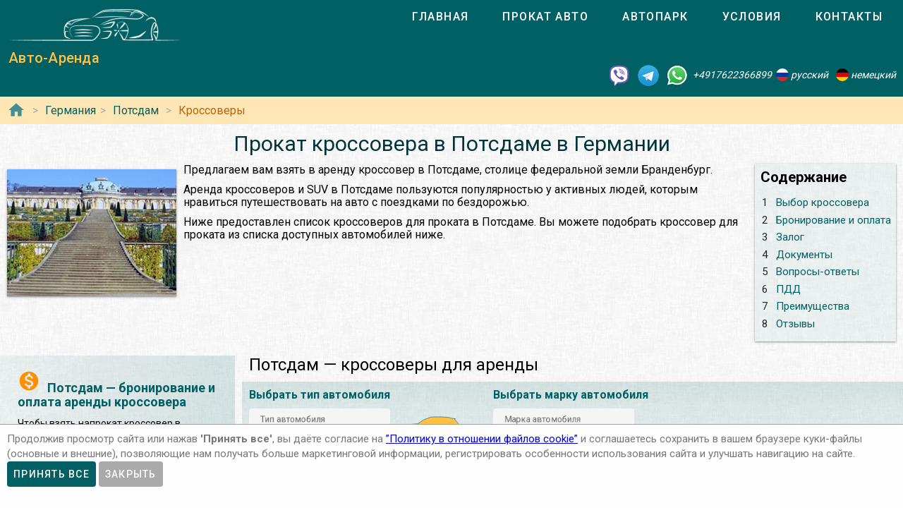

--- FILE ---
content_type: text/html; charset=utf-8
request_url: https://auto-arenda.de/arenda-avto-v-germanii/potsdam/suv
body_size: 14620
content:
<!doctype html><html lang="ru"><head> <meta charset="utf-8"><meta http-equiv="x-ua-compatible" content="ie=edge"><meta name="viewport" content="width=device-width,initial-scale=1"><meta name="theme-color" content="#006064"><meta name="msapplication-navbutton-color" content="#006064"><meta name="apple-mobile-web-app-capable" content="yes"><meta name="apple-mobile-web-app-status-bar-style" content="#ff0000"><link rel="apple-touch-icon" sizes="180x180" href="/apple-touch-icon.png"><link rel="icon" type="image/png" sizes="32x32" href="/favicon-32x32.png"><link rel="icon" type="image/png" sizes="16x16" href="/favicon-16x16.png"><link rel="manifest" href="/site.webmanifest"><link rel="mask-icon" href="/safari-pinned-tab.svg" color="#5bbad5"><meta name="msapplication-TileColor" content="#da532c"><meta name="theme-color" content="#ffffff"><link rel="shortcut icon" type="image/x-icon" href="/favicon-32x32.png"/> <link rel="canonical" href="https://auto-arenda.de/arenda-avto-v-germanii/potsdam/suv"/> <link href="https://fonts.googleapis.com/css?family=Roboto:300,400,500,700" rel="stylesheet"> <link rel="stylesheet" href="https://fonts.googleapis.com/icon?family=Material+Icons"> <link href="/libs/animate-3.7.2.min.css" rel="stylesheet" type="text/css" /> <script src="/libs/jquery-3.4.1.min.js"></script> <meta name="format-detection" content="telephone=no">  <title>Арендовать кроссовер  в Потсдаме в Германии</title><meta name="description" content="Взять кроссовер  и выбрать по марке и модели для проката в Потсдаме в Германии. Сравнить цены, отзывы, описания, характеристики и взять в аренду кроссовер  в Потсдаме в Германии."><meta name="keywords" content="аренда кроссовер  в Потсдаме, аренда кроссовер  в Потсдаме, прокат кроссовер  в Потсдаме, прокат кроссовер  в Потсдаме"><meta property="og:title" content="Арендовать кроссовер  в Потсдаме в Германии"><meta property="og:type" content="website"><meta property="og:url" content="https://autoarenda.eu/arenda-avto-v-germanii/potsdam/suv"><meta property="og:image" content="https://autoarenda.eu/img/cars/citroen--c5-aircross/1280x960--citroen--c5-aircross--01.jpeg"><meta property="og:image:secure_url" content="https://autoarenda.eu/img/cars/citroen--c5-aircross/1280x960--citroen--c5-aircross--01.jpeg"><meta property="og:image:alt" content="Прокат кроссовер  в Потсдаме в Германии"><meta property="og:description" content="Взять кроссовер  и выбрать по марке и модели для проката в Потсдаме в Германии. Сравнить цены, отзывы, описания, характеристики и взять в аренду кроссовер  в Потсдаме в Германии."><meta property="og:site_name" content="Аренда автомобилей в европейских городах и аэропортах."><script>const href="https://auto-arenda.de/arenda-avto-v-germanii/potsdam/suv",hrefObj={"origin":"https://auto-arenda.de","countryPrefix":"arenda-avto-v-germanii","country":"germany","city":"potsdam","place":"","carType":"suv","brand":"any","carClass":"any","wheelDrive":"any","transmission":"any"},hrefWithoutFilters="https://auto-arenda.de/arenda-avto-v-germanii/potsdam",carsTotalCount=15,cars=[{"c":"citroen--c5-aircross","cTs":["suv"],"b":"citroen","cC":"fullsize-4x4","wds":["2wd"],"ts":["automatic"]},{"c":"jaguar--f-pace","cTs":["suv"],"b":"jaguar","cC":"fullsize-4x4","wds":["4wd"],"ts":["automatic"]},{"c":"mazda--cx-3","cTs":["suv"],"b":"mazda","cC":"fullsize-4x4","wds":["2wd","4wd"],"ts":["automatic"]},{"c":"renault--captur","cTs":["suv"],"b":"renault","cC":"economy-hatchback","wds":["2wd"],"ts":["manual"]},{"c":"lexus--ux-200","cTs":["suv"],"b":"lexus","cC":"fullsize-4x4","wds":["2wd","4wd"],"ts":["automatic"]},{"c":"kia--sportage","cTs":["suv"],"b":"kia","cC":"fullsize-4x4","wds":["2wd","4wd"],"ts":["automatic"]},{"c":"seat--tarraco","cTs":["suv"],"b":"seat","cC":"fullsize-4x4","wds":["4wd"],"ts":["manual"]},{"c":"land-rover--range-rover-evoque","cTs":["suv"],"b":"land-rover","cC":"fullsize-4x4","wds":["4wd"],"ts":["automatic"]},{"c":"opel--mokka-x","cTs":["suv"],"b":"opel","cC":"fullsize-4x4","wds":["2wd","4wd"],"ts":["manual"]},{"c":"nissan--qashqai","cTs":["suv"],"b":"nissan","cC":"fullsize-4x4","wds":["2wd","4wd"],"ts":["manual"]},{"c":"volkswagen--t-cross","cTs":["suv"],"b":"volkswagen","cC":"fullsize-4x4","wds":["2wd"],"ts":["manual"]},{"c":"volkswagen--tiguan","cTs":["suv"],"b":"volkswagen","cC":"fullsize-4x4","wds":["2wd"],"ts":["manual"]}] </script>  <!-- Global site tag (gtag.js) - Google Analytics -->
<script async src="https://www.googletagmanager.com/gtag/js?id=UA-106057562-13"></script>
<script>
    window.dataLayer = window.dataLayer || [];
    function gtag(){dataLayer.push(arguments);}
    gtag('js', new Date());

    gtag('config', 'UA-106057562-13');
</script>      <script defer="defer" src="/js/vendors.003bba.bundle.js"></script><script defer="defer" src="/js/cityAndPlace.003bba.bundle.js"></script><link href="/css/vendors.003bba.css" rel="stylesheet"><link href="/css/cityAndPlace.003bba.css" rel="stylesheet"></head><body class="mdc-typography">  <!-- Yandex.Metrika counter --> <script> (function(m,e,t,r,i,k,a){m[i]=m[i]||function(){(m[i].a=m[i].a||[]).push(arguments)}; m[i].l=1*new Date();k=e.createElement(t),a=e.getElementsByTagName(t)[0],k.async=1,k.src=r,a.parentNode.insertBefore(k,a)}) (window, document, "script", "https://cdn.jsdelivr.net/npm/yandex-metrica-watch/tag.js", "ym"); ym(45993954, "init", { clickmap:true, trackLinks:true, accurateTrackBounce:true }); </script> <noscript><div><img src="https://mc.yandex.ru/watch/45993954" style="position:absolute; left:-9999px;" alt="" /></div></noscript> <!-- /Yandex.Metrika counter -->   <!-- Rating Mail.ru counter -->
<script>
    var _tmr = window._tmr || (window._tmr = []);
    _tmr.push({id: "1176811", type: "pageView", start: (new Date()).getTime()});
    (function (d, w, id) {
        if (d.getElementById(id)) return;
        var ts = d.createElement("script"); ts.type = "text/javascript"; ts.async = true; ts.id = id;
        ts.src = "https://top-fwz1.mail.ru/js/code.js";
        var f = function () {var s = d.getElementsByTagName("script")[0]; s.parentNode.insertBefore(ts, s);};
        if (w.opera == "[object Opera]") { d.addEventListener("DOMContentLoaded", f, false); } else { f(); }
    })(document, window, "topmailru-code");
</script><noscript><div>
    <img src="https://top-fwz1.mail.ru/counter?id=1176811;js=na" style="border:0;position:absolute;left:-9999px;" alt="Top.Mail.Ru" />
</div></noscript>
<!-- //Rating Mail.ru counter -->
  <header class="header mdc-top-app-bar"><div class="mdc-top-app-bar__row site-header"> <div class="logo-name mdc-top-app-bar__section mdc-top-app-bar__section--align-start">  <a href="#" class="material-icons mdc-top-app-bar__navigation-icon" id="drawerOpener"><i class="material-icons menu" aria-hidden="true"></i> </a>  <a href="/"><img class="logo-img" src="/img/autoarenda-logo.png" alt="Авто-Аренда"/></a><a href="/" class="title-link"><span class="title-text mdc-top-app-bar__title">Авто-Аренда</span></a></div> <div class="menu"><div class="tab-bar mdc-tab-bar" role="tablist"><div class="mdc-tab-scroller"><div class="mdc-tab-scroller__scroll-area"><nav class="mdc-tab-scroller__scroll-content"><a class="mdc-tab " role="tab"  href="/"><span class="mdc-tab__content"><span class="mdc-tab__text-label">Главная</span></span><span class="mdc-tab-indicator "><span class="mdc-tab-indicator__content mdc-tab-indicator__content--underline"></span></span> <span class="mdc-tab__ripple"></span> </a>  <a class="mdc-tab " role="tab"  href="/arenda-avto-v-germanii"><span class="mdc-tab__content"><span class="mdc-tab__text-label">Прокат авто</span></span><span class="mdc-tab-indicator "><span class="mdc-tab-indicator__content mdc-tab-indicator__content--underline"></span></span> <span class="mdc-tab__ripple"></span> </a>  <a class="mdc-tab " role="tab"  href="/avtopark"><span class="mdc-tab__content"><span class="mdc-tab__text-label">Автопарк</span></span><span class="mdc-tab-indicator "><span class="mdc-tab-indicator__content mdc-tab-indicator__content--underline"></span></span> <span class="mdc-tab__ripple"></span> </a><a class="mdc-tab " role="tab"  href="/usloviya-prokata"><span class="mdc-tab__content"><span class="mdc-tab__text-label">Условия</span></span><span class="mdc-tab-indicator "><span class="mdc-tab-indicator__content mdc-tab-indicator__content--underline"></span></span> <span class="mdc-tab__ripple"></span> </a><a class="mdc-tab " role="tab"  href="/kontakty"><span class="mdc-tab__content"><span class="mdc-tab__text-label">Контакты</span></span><span class="mdc-tab-indicator "><span class="mdc-tab-indicator__content mdc-tab-indicator__content--underline"></span></span> <span class="mdc-tab__ripple"></span></a></nav></div></div>  </div></div>   </div> <address class="top-address"><div itemscope itemtype="https://schema.org/Organization"><meta itemprop="name" content="Auto-Arenda"/><div itemprop="address" itemscope itemtype="https://schema.org/PostalAddress"><meta itemprop="streetAddress" content="Boschetsrieder Straße 121"/><meta itemprop="postalCode" content="81379"/><meta itemprop="addressLocality" content="Munich, Germany"/></div><meta itemprop="telephone" content="+4917622366899"/><meta itemprop="email" content="info@auto-arenda.de"/><link itemprop="url" href="https://autoarenda.eu"/><meta itemprop="logo" content="https://autoarenda.eu/img/autoarenda-logo-big.png"/><meta itemprop="description" content="Компания Авто-Аренда предоставляет услуги аренды и проката автомобилей в Европе. В компании Авто-Аренда вы можете забронировать и арендовать авто любого из классов – эконом, стандарт, престижные. В нашем автопарке есть автомобили с передним и полным приводом, с механической и автоматической коробкой передач. У нас есть кроссоверы, джипы, универсалы, седаны, микроавтобусы, бусы и другие авто."></div><div class="social-line"><a href="viber://chat?number=+4917622366899" title="Viber"><span class="social-logos viber"></span></a> <a href="https://t.me/RentVIPLuxurySportCar" title="Telegram"><span class="social-logos telegram"></span></a> <a href="https://wa.me/4917622366899" title="WhatsApp"><span class="social-logos whats-app"></span></a> <span class="social-number">+4917622366899</span><img src="/img/flags/ru.png" class="social-flag" alt=""><span class="social-name"> русский</span><img src="/img/flags/de.png" class="social-flag" alt=""><span class="social-name"> немецкий</span></div></address> </header>  <div class="custom-drawer mdc-drawer mdc-drawer--modal"><div class="mdc-drawer__header"><div class="mdc-drawer__title">Авто-Аренда</div><p class="mdc-drawer__subtitle">Прокат автомобилей в Потсдаме</p></div><div class="mdc-drawer__content"><nav class="mdc-list"><a class="mdc-list-item " href="/"><i class="material-icons home mdc-list-item__graphic" aria-hidden="true"></i> <span class="custom-list-item mdc-list-item__text">Главная</span></a><a class="mdc-list-item mdc-list-item--activated" href="/arenda-avto-v-germanii"><i class="material-icons directions_car mdc-list-item__graphic" aria-hidden="true"></i> <span class="custom-list-item mdc-list-item__text">Прокат авто</span></a><a class="mdc-list-item " href="/avtopark"><i class="material-icons directions_car mdc-list-item__graphic" aria-hidden="true"></i> <span class="custom-list-item mdc-list-item__text">Автопарк</span></a><a class="mdc-list-item " href="/usloviya-prokata"><i class="material-icons local_library mdc-list-item__graphic" aria-hidden="true"></i> <span class="custom-list-item mdc-list-item__text">Условия</span></a><a class="mdc-list-item " href="/kontakty"><i class="material-icons contact_mail mdc-list-item__graphic" aria-hidden="true"></i> <span class="custom-list-item mdc-list-item__text">Контакты</span></a></nav></div></div><div class="mdc-drawer-scrim"></div>  <div class="breadcrumbs"><span class="breadcrumbs-home"><a href="/"><i class="material-icons home mdc-list-item__graphic" aria-hidden="true"></i></a></span><ol itemscope itemtype="https://schema.org/BreadcrumbList">  <li itemprop="itemListElement" itemscope itemtype="https://schema.org/ListItem"><a itemprop="item" href="/arenda-avto-v-germanii"><span itemprop="name">Германия</span></a><meta itemprop="position" content="1"/></li><li itemprop="itemListElement" itemscope itemtype="https://schema.org/ListItem"><a itemprop="item" href="/arenda-avto-v-germanii/potsdam"><span itemprop="name">Потсдам</span></a><meta itemprop="position" content="2"/></li>   <li itemprop="itemListElement" itemscope itemtype="https://schema.org/ListItem"><a itemprop="item" href="/arenda-avto-v-germanii/potsdam/suv"><span itemprop="name">Кроссоверы</span></a><meta itemprop="position" content="3"/></li>    </ol></div> <main class="car-and-place" itemscope itemtype="https://schema.org/Product"><meta itemprop="sku" content="carRent-ru-germany-potsdam-"><meta itemprop="mpn" content="carRent-ru-germany-potsdam-"><meta itemprop="brand" content="Авто-Аренда"><div><div class="h1-container"><h1 itemprop="name" class="mdc-typography--headline3">Прокат кроссовера  в Потсдаме в Германии</h1><div class="img-wrapper"><img itemprop="image" src="/img/countries/germany/cities/potsdam/potsdam-1.jpg" alt="Прокат кроссовер  в Потсдаме в Германии"></div>  <div class="contents"><div lang="ru"><h2>Содержание</h2></div><ul><li><a href="#select_cars"><span>1 </span><span>Выбор кроссовера</span></a></li>   <li><a href="#Бронирование_и_оплата"><span>2 </span><span>Бронирование и оплата</span></a></li>   <li><a href="#Залог"><span>3 </span><span>Залог</span></a></li>   <li><a href="#Документы"><span>4 </span><span>Документы</span></a></li>   <li><a href="#Вопросы-ответы"><span>5 </span><span>Вопросы-ответы</span></a></li>   <li><a href="#ПДД"><span>6 </span><span>ПДД</span></a></li>   <li><a href="#Преимущества"><span>7 </span><span>Преимущества</span></a></li>  <li><a href="#reviews"><span>8 </span><span>Отзывы</span></a></li></ul></div>    <p itemprop="description">Предлагаем вам взять в аренду кроссовер  в Потсдаме, столице федеральной земли Бранденбург.</p>  <p itemprop="description">Аренда кроссоверов и SUV в Потсдаме пользуются популярностью у активных людей, которым нравиться путешествовать на авто с поездками по бездорожью.</p>  <p itemprop="description">Ниже предоставлен список кроссоверов  для проката в Потсдаме. Вы можете подобрать кроссовер для проката из списка доступных автомобилей ниже. </p></div><div itemscope itemtype="https://schema.org/AutoRental"><meta itemprop="address" content="Потсдам, Германия"><meta itemprop="priceRange" content="$$"><meta itemprop="telephone" content="+4917622366899"><meta itemprop="name" content="Прокат кроссовер  в Потсдаме в Германии"><meta itemprop="image" content="/img/countries/germany/cities/potsdam/potsdam-1.jpg"></div><div class="data-wrapper"> <div class="city-and-place-info"><div class="city-and-place-info-container">     <div class="description" itemprop="description"><h2 id="Бронирование_и_оплата"><i class="material-icons monetization_on"></i>Потсдам — бронирование и оплата аренды кроссовера </h2> <p>Чтобы взять напрокат кроссовер  в Потсдаме Вам необходимо запросить наличие автомобиля на необходимые Вам даты и забронировать его.</p>    <h3><i class="material-icons info"></i>Предоплата для гарантирования бронирования машины в Потсдаме</h3> <p>Предоплата стоимости 1 суток за аренду машины в Потсдаме блокируется на Вашей кредитной карте не позднее чем за 84 часа, до начала аренды автомобиля.</p>     <h3><i class="material-icons info"></i>Способы оплаты зарезервированной машины</h3> <p>Аренду автомобиля в Потсдаме можно оплатить банковской картой или наличными в Евро на месте при получении автомобиля.</p>     <h3><i class="material-icons info"></i>Типы карт для бронирования автомобиля</h3> <p>Забронировать авто можно только при наличии кредитной карты одной платёжных систем: VISA, Master Card, American Express, Diners Club International или JCB.</p>    </div>     <div class="description" itemprop="description"><h2 id="Залог"><i class="material-icons payment"></i>Залог для аренды кроссовера  в Потсдаме</h2> <p>При оформлении договора аренды кроссовера  в Потсдаме клиент вносит денежный залог за автомобиль, который является суммой ответственности и франшизой в случае повреждения или кражи автомобиля.</p>    <h3><i class="material-icons info"></i>Размер денежного залога</h3> <p>Денежный размер залога – это так называемый ценовой предел, за который Вы несете ответственность и оплачиваете за свой счет. Как правило – это минимум 10%, от рыночной стоимости нового автомобиля. Сумма ответственности (залога) арендатора зависит от выбранного автомобиля, не является фиксированной.</p>     <h3><i class="material-icons info"></i>Способы внесения залога</h3> <p>Залог блокируется на банковской карте или вносится наличными.</p>    </div>     <div class="description" itemprop="description"><h2 id="Документы"><i class="material-icons list_alt"></i>Необходимые документы на получение кроссовера  в прокат в Потсдаме</h2>   <ul>  <li class=""><span><strong>Национальное водительское удостоверение</strong> (заполненное буквами из латинского алфавита). Отношение к водительским правам, выданным за пределами стран ЕС постоянно меняется, мы рекомендуем сделать международное водительское удостоверение (МВУ, IDP);</span></li>  <li class=""><span><strong>Загранпаспорт</strong>;</span></li>  <li class=""><span><strong>Адрес проживания</strong> с соответствующей отметкой (прописка) в Государственном паспорте - страна, индекс, город, улица, дом, квартира;</span></li>  <li class=""><span>Документ, подтверждающий право въезда (<strong>виза, вид на жительство</strong>);</span></li>  <li class=""><span><strong>Банковская карта</strong> (персонализированная) международной системы (удостоверение личности и его/её присутствие для подписания договора о аренде, если разные лица).</span></li>  </ul>   </div>     <div class="description faq" itemscope itemtype="https://schema.org/FAQPage"><h2 id="Вопросы-ответы"><i class="material-icons question_answer"></i>FAQ (ЧаВо) — Часто задаваемые вопросы о прокате кроссовера  в Потсдаме</h2><div class="divider"></div>    <div itemscope itemprop="mainEntity" itemtype="https://schema.org/Question"><p class="question"><i class="material-icons help"></i><span itemprop="name">Если мы воспользовались услугой «прокат автомобилей в Потсдаме», можем ли мы выехать за пределы Германии на арендованном автомобиле?</span></p><p class="answer" itemscope itemprop="acceptedAnswer" itemtype="https://schema.org/Answer"><i class="material-icons record_voice_over"></i><span itemprop="text">В большинстве случаев – да, есть такая возможность. Но согласно договора аренды автомобиля в Потсдаме, для использования автомобиля за пределами Германии, арендатор обязан проинформировать об этом представителя компании и уточнить – нет ли запрета на выезд автомобиля в планируемую страну следования.</span></p></div>  <div itemscope itemprop="mainEntity" itemtype="https://schema.org/Question"><p class="question"><i class="material-icons help"></i><span itemprop="name">На какой минимальный срок можно взять в аренду авто в Потсдаме?</span></p><p class="answer" itemscope itemprop="acceptedAnswer" itemtype="https://schema.org/Answer"><i class="material-icons record_voice_over"></i><span itemprop="text">1 сутки или 24 часа. Если автомобиль будет возвращён раньше срока, за неиспользованные часы сумма возвращена не будет.</span></p></div>  <div itemscope itemprop="mainEntity" itemtype="https://schema.org/Question"><p class="question"><i class="material-icons help"></i><span itemprop="name">Какой минимальный возраст водителя для аренды автомобилей в Потсдаме?</span></p><p class="answer" itemscope itemprop="acceptedAnswer" itemtype="https://schema.org/Answer"><i class="material-icons record_voice_over"></i><span itemprop="text">В зависимости от класса автомобиля минимальный возраст водителя должен быть: не моложе 21 года, в некоторых случаях – от 25 лет.</span></p></div>  <div itemscope itemprop="mainEntity" itemtype="https://schema.org/Question"><p class="question"><i class="material-icons help"></i><span itemprop="name">Как отменить бронирование аренды авто в Потсдаме?</span></p><p class="answer" itemscope itemprop="acceptedAnswer" itemtype="https://schema.org/Answer"><i class="material-icons record_voice_over"></i><span itemprop="text">Для бесплатной отмены бронирования аренды автомобиля необходимо связаться с представителями компании не позднее чем за 72 часа до начала аренды.</span></p></div>   </div>     <div class="description" itemprop="description"><h2 id="ПДД"><i class="material-icons warning"></i>Поведение на дороге и нарушение ПДД арендуемыми машинами в городе Потсдам</h2>     <h3><i class="material-icons info"></i>Ограничение скорости в городе Потсдам и окрестностях для легковых автомобилей</h3>   <ul>  <li class="limits"><span>в населенном пункте - 50 км/ч;</span></li>  <li class="limits"><span>вне населенного пункта - 100 км/ч;</span></li>  <li class="limits"><span>на автобане - 130 км/ч (рекомендуемая скорость).</span></li>  </ul>     <h3><i class="material-icons info"></i>Суммы штрафов к оплате нарушителями правил дорожного движения в Потсдаме:</h3>   <ul>  <li class="limits"><span>Парковка в неустановленном месте – от 15 до 40 Евро;</span></li>  <li class="limits"><span>Превышение скорости в населённых пунктах – от 15 до 680 Евро;</span></li>  <li class="limits"><span>Проезд перекрестка на запрещающий сигнал светофора – от 60 до 360 Евро.</span></li>  </ul>    </div>     <div class="description" itemprop="description"><h2 id="Преимущества"><i class="material-icons info"></i>Преимущества аренды кроссовера  в Потсдаме</h2> <p>Вам не нужно будет тратить время на долгий поиск прокатных компаний и искать в окрестностях Потсдама пункт проката автомобилей. Вы можете подобрать автомобиль для проката в Потсдаме. Также мы можем организовать доставку автомобиля в Потсдаме по указанному адресу в оговоренное время.</p>   </div>    </div></div> <div class="filter-and-cards"><h2 id="select_cars">Потсдам — кроссоверы  для аренды</h2> <div class="card-filters"><div class="server-filer"><div class="filter-item"><span class="select-title">Выбрать тип автомобиля</span><div class="car-types-wrapper"><div class="car-types-select mdc-select mdc-select--filled"><div class="mdc-select__anchor" role="button" aria-haspopup="listbox" aria-expanded="false" aria-labelledby="selected-text-car-types"><span class="mdc-select__ripple"></span> <span id="label-car-types" class="mdc-floating-label">Тип автомобиля</span><span class="mdc-select__selected-text-container"><span id="selected-text-car-types" class="mdc-select__selected-text"></span> </span><span class="mdc-select__dropdown-icon"><svg class="mdc-select__dropdown-icon-graphic" viewBox="7 10 10 5" focusable="false"><polygon class="mdc-select__dropdown-icon-inactive" stroke="none" fill-rule="evenodd" points="7 10 12 15 17 10"></polygon><polygon class="mdc-select__dropdown-icon-active" stroke="none" fill-rule="evenodd" points="7 15 12 10 17 15"></polygon></svg> </span><span class="mdc-line-ripple"></span></div><div class="mdc-select__menu mdc-menu mdc-menu-surface"><ul class="mdc-list" role="listbox"> <li class="mdc-list-item"   data-value="any" role="option"><span class="mdc-list-item__ripple"></span> все типы авто </li> <li class="mdc-list-item"  data-value="saloon" role="option"><img class="car-type-picture" src="/img/car-types/saloon.svg" alt=""/><span class="mdc-list-item__text">седан</span></li> <li class="mdc-list-item"  data-value="hatchback" role="option"><img class="car-type-picture" src="/img/car-types/hatchback.svg" alt=""/><span class="mdc-list-item__text">хэтчбек</span></li> <li class="mdc-list-item"  data-value="estate" role="option"><img class="car-type-picture" src="/img/car-types/estate.svg" alt=""/><span class="mdc-list-item__text">универсал</span></li> <li class="mdc-list-item mdc-list-item--selected"  aria-selected="true" data-value="suv" role="option"><img class="car-type-picture" src="/img/car-types/suv.svg" alt=""/><span class="mdc-list-item__text">кроссовер</span></li> <li class="mdc-list-item"  data-value="mpv" role="option"><img class="car-type-picture" src="/img/car-types/mpv.svg" alt=""/><span class="mdc-list-item__text">минивэн</span></li> <li class="mdc-list-item"  data-value="minibus" role="option"><img class="car-type-picture" src="/img/car-types/minibus.svg" alt=""/><span class="mdc-list-item__text">микроавтобус</span></li> </ul></div></div><div class="selected-type"><img class="car-type-picture-selected" src="/img/car-types/any.svg" alt=""/></div></div></div><div class="filter-item"><span class="select-title">Выбрать марку автомобиля</span><div class="car-brand-wrapper"><div class="car-brands-select mdc-select mdc-select--filled"><div class="mdc-select__anchor" role="button" aria-haspopup="listbox" aria-expanded="false" aria-labelledby="selected-text-car-types"><span class="mdc-select__ripple"></span> <span id="label-car-brands" class="mdc-floating-label">Марка автомобиля</span><span class="mdc-select__selected-text-container"><span id="selected-text-car-brands" class="mdc-select__selected-text"></span> </span><span class="mdc-select__dropdown-icon"><svg class="mdc-select__dropdown-icon-graphic" viewBox="7 10 10 5" focusable="false"><polygon class="mdc-select__dropdown-icon-inactive" stroke="none" fill-rule="evenodd" points="7 10 12 15 17 10"></polygon><polygon class="mdc-select__dropdown-icon-active" stroke="none" fill-rule="evenodd" points="7 15 12 10 17 15"></polygon></svg> </span><span class="mdc-line-ripple"></span></div><div class="mdc-select__menu mdc-menu mdc-menu-surface"><ul class="mdc-list" role="listbox"> <li class="mdc-list-item mdc-list-item--selected"   aria-selected="true"  aria-selected="true" data-value="any" role="option"><span class="mdc-list-item__ripple"></span> все марки авто </li> <li class="mdc-list-item"  data-value="audi" role="option"><img class="brand-picture" src="/img/brand-logos/audi-logo.png" alt=""/><span class="mdc-list-item__text">Audi</span></li> <li class="mdc-list-item"  data-value="citroen" role="option"><img class="brand-picture" src="/img/brand-logos/citroen-logo.png" alt=""/><span class="mdc-list-item__text">Citroën</span></li> <li class="mdc-list-item"  data-value="jaguar" role="option"><img class="brand-picture" src="/img/brand-logos/jaguar-logo.png" alt=""/><span class="mdc-list-item__text">Jaguar</span></li> <li class="mdc-list-item"  data-value="kia" role="option"><img class="brand-picture" src="/img/brand-logos/kia-logo.png" alt=""/><span class="mdc-list-item__text">KIA</span></li> <li class="mdc-list-item"  data-value="land-rover" role="option"><img class="brand-picture" src="/img/brand-logos/land-rover-logo.png" alt=""/><span class="mdc-list-item__text">LAND ROVER</span></li> <li class="mdc-list-item"  data-value="lexus" role="option"><img class="brand-picture" src="/img/brand-logos/lexus-logo.png" alt=""/><span class="mdc-list-item__text">Lexus</span></li> <li class="mdc-list-item"  data-value="mazda" role="option"><img class="brand-picture" src="/img/brand-logos/mazda-logo.png" alt=""/><span class="mdc-list-item__text">Mazda</span></li> <li class="mdc-list-item"  data-value="mercedes-benz" role="option"><img class="brand-picture" src="/img/brand-logos/mercedes-benz-logo.png" alt=""/><span class="mdc-list-item__text">Mercedes-Benz</span></li> <li class="mdc-list-item"  data-value="nissan" role="option"><img class="brand-picture" src="/img/brand-logos/nissan-logo.png" alt=""/><span class="mdc-list-item__text">Nissan</span></li> <li class="mdc-list-item"  data-value="opel" role="option"><img class="brand-picture" src="/img/brand-logos/opel-logo.png" alt=""/><span class="mdc-list-item__text">Opel</span></li> <li class="mdc-list-item"  data-value="renault" role="option"><img class="brand-picture" src="/img/brand-logos/renault-logo.png" alt=""/><span class="mdc-list-item__text">Renault</span></li> <li class="mdc-list-item"  data-value="seat" role="option"><img class="brand-picture" src="/img/brand-logos/seat-logo.png" alt=""/><span class="mdc-list-item__text">SEAT</span></li> <li class="mdc-list-item"  data-value="toyota" role="option"><img class="brand-picture" src="/img/brand-logos/toyota-logo.png" alt=""/><span class="mdc-list-item__text">Toyota</span></li> <li class="mdc-list-item"  data-value="volkswagen" role="option"><img class="brand-picture" src="/img/brand-logos/volkswagen-logo.png" alt=""/><span class="mdc-list-item__text">Volkswagen</span></li>  </ul></div></div><div class="selected-brand"><img class="car-brand-picture-selected" src="/img/brand-logos/any-logo.png" alt=""/></div></div></div></div><div class="client-filter"><div class="wd4-wrapper filter-item"><div class="wd4 mdc-form-field"><div class="mdc-checkbox"><input type="checkbox" class="mdc-checkbox__native-control" id="checkbox4wd"/><div class="mdc-checkbox__background"><svg class="mdc-checkbox__checkmark" viewBox="0 0 24 24"><path class="mdc-checkbox__checkmark-path" fill="none" d="M1.73,12.91 8.1,19.28 22.79,4.59"></path></svg><div class="mdc-checkbox__mixedmark"></div></div></div><label for="checkbox4wd">Только полный привод</label></div></div><div class="transmission-wrapper filter-item"><span class="transmission-title">Коробка передач:</span><div class="transmission-content"><div class="transmission mdc-form-field"><div class="mdc-radio"><input class="mdc-radio__native-control" type="radio" name="radioTransmission" id="radio-1" value="any" checked="checked"/><div class="mdc-radio__background"><div class="mdc-radio__outer-circle"></div><div class="mdc-radio__inner-circle"></div></div></div><label for="radio-1">любая</label></div><div class="transmission mdc-form-field"><div class="mdc-radio"><input class="mdc-radio__native-control" type="radio" name="radioTransmission" id="radio-2" value="automatic"/><div class="mdc-radio__background"><div class="mdc-radio__outer-circle"></div><div class="mdc-radio__inner-circle"></div></div></div><label for="radio-2">автоматическая</label></div><div class="transmission mdc-form-field"><div class="mdc-radio"><input class="mdc-radio__native-control" type="radio" name="radioTransmission" id="radio-3" value="manual"/><div class="mdc-radio__background"><div class="mdc-radio__outer-circle"></div><div class="mdc-radio__inner-circle"></div></div></div><label for="radio-3">механическая</label></div></div></div><div class="filter-reset"><button class="btn-filter-reset mdc-button mdc-button--raised" disabled="disabled"><span class="mdc-button__label">сбросить фильтры</span></button></div></div></div> <div class="progress-line"><div role="progressbar" class="mdc-linear-progress mdc-linear-progress--indeterminate"><div class="mdc-linear-progress__buffering-dots"></div><div class="mdc-linear-progress__buffer"></div><div class="mdc-linear-progress__bar mdc-linear-progress__primary-bar"><span class="mdc-linear-progress__bar-inner"></span></div><div class="mdc-linear-progress__bar mdc-linear-progress__secondary-bar"><span class="mdc-linear-progress__bar-inner"></span></div></div></div><div class="search-info-line hide" id="searchInfoLine"><div class="animated"><div>Найдено автомобилей:<span></span></div></div></div> <div class="car-cards hide" itemprop="offers" itemscope itemtype="https://schema.org/AggregateOffer"><ul class="item-list">  <li class="item" id="carItem--citroen--c5-aircross" itemprop="offers" itemscope itemtype="https://schema.org/Offer"><meta itemprop="price" content="66"/><meta itemprop="priceCurrency" content="EUR"/><div class="item-card mdc-card"><div class="mdc-card__primary-action"><a class="link" itemprop="url" href="/avtopark/citroen--c5-aircross?country=germany&city=potsdam"><div class="item-image-wrapper"><img itemprop="image" class="car-img" src="/img/cars/citroen--c5-aircross/350x263--citroen--c5-aircross--01.jpeg" alt="Аренда автомобиля Citroën C5 Aircross в Потсдаме"></div><div class="item-header"><h3 class="item-title mdc-typography--headline6"><span class="brand">Citroën</span><span></span> <span class="model">C5 Aircross</span></h3><div class="item-subtitle mdc-typography--subtitle2"></div></div></a>  <div class="rating"><a href="/avtopark/citroen--c5-aircross?country=germany&city=potsdam#reviews"><span class="review-count"><i class="material-icons rate_review"></i> Отзывов: <span> 1</span></span><span class="rating-stars">  <i class="material-icons star"></i>  <i class="material-icons star"></i>  <i class="material-icons star"></i>  <i class="material-icons star"></i>  <i class="material-icons star"></i>  <span class="rating-stars-text"><span>5</span>/<span>5</span></span></span></a></div><div class="item-text mdc-typography--body2" itemprop="name">Аренда автомобиля Citroën C5 Aircross в Потсдаме</div><ul class="ul-with-icons" itemprop="description">  <li class="car-types">тип кузова – <span>кроссовер</span></li>   <li class="seats">количество мест – <span>5</span></li>   <li class="luggage">мест для багажа – <span>1</span></li>     <li class="doors">количество дверей – <span>5</span></li>   <li class="transmission">варианты коробки передач:  <span class="subline"><i class="transmission-a"></i>автоматическая</span>  </li>   <li class="fuel">варианты топлива:  <span class="subline"><i class="fuel-p"></i>бензин</span>  </li>   <li class="wheel-drive">варианты трансмиссии:  <span class="subline"><i class="wd-2wd"></i>2WD</span>  </li>   <li class="air-condition">кондиционер –  <span>есть в наличии</span></li>   <li class="gps">навигация –  <span>встроенная в панель</span></li>   <li class="speed-limit">максимальная скорость –  <span>198 </span>км/ч</li>   <li class="power">мощность –  <span>110 </span>кВт (<span>150</span> л.с.)</li>   <li class="driver-age">мин. возраст водителя (лет) – <span>21</span></li>   <li class="driving-experience">мин. стаж вождения (лет) –  <span>2</span></li>        <li class="acriss">ACRISS – <span>SFAR</span></li>   <li class="car-class">Класс – <span>Полноразмерный 4x4</span></li>  </ul><div class="price-container">  <div class="price-block"><span class="price-prefix">Цена от </span><span class="price">66 </span><span class="currency">EUR</span><span class="price-suffix"> в сутки</span></div>  <div class="btn-block"><a class="btn-booking mdc-button mdc-button--outlined" href="/avtopark/citroen--c5-aircross?country=germany&amp;city=potsdam"><span class="mdc-button__label">Детальней</span></a></div></div></div></div></li>  <li class="item" id="carItem--jaguar--f-pace" itemprop="offers" itemscope itemtype="https://schema.org/Offer"><meta itemprop="price" content="140"/><meta itemprop="priceCurrency" content="EUR"/><div class="item-card mdc-card"><div class="mdc-card__primary-action"><a class="link" itemprop="url" href="/avtopark/jaguar--f-pace?country=germany&city=potsdam"><div class="item-image-wrapper"><img itemprop="image" class="car-img" src="/img/cars/jaguar--f-pace/350x263--jaguar--f-pace--01.jpeg" alt="Аренда автомобиля Jaguar F‑PACE в Потсдаме"></div><div class="item-header"><h3 class="item-title mdc-typography--headline6"><span class="brand">Jaguar</span><span></span> <span class="model">F‑PACE</span></h3><div class="item-subtitle mdc-typography--subtitle2"></div></div></a>  <div class="rating"><a href="/avtopark/jaguar--f-pace?country=germany&city=potsdam#reviews"><span class="review-count"><i class="material-icons rate_review"></i> Отзывов: <span> 1</span></span><span class="rating-stars">  <i class="material-icons star"></i>  <i class="material-icons star"></i>  <i class="material-icons star"></i>  <i class="material-icons star"></i>  <i class="material-icons star_half"></i>  <span class="rating-stars-text"><span>4.5</span>/<span>5</span></span></span></a></div><div class="item-text mdc-typography--body2" itemprop="name">Аренда автомобиля Jaguar F‑PACE в Потсдаме</div><ul class="ul-with-icons" itemprop="description">  <li class="car-types">тип кузова – <span>кроссовер</span></li>   <li class="seats">количество мест – <span>5</span></li>   <li class="luggage">мест для багажа – <span>2</span></li>     <li class="doors">количество дверей – <span>5</span></li>   <li class="transmission">варианты коробки передач:  <span class="subline"><i class="transmission-a"></i>автоматическая</span>  </li>   <li class="fuel">варианты топлива:  <span class="subline"><i class="fuel-d"></i>дизель</span>  </li>   <li class="wheel-drive">варианты трансмиссии:  <span class="subline"><i class="wd-4wd"></i>4WD</span>  </li>   <li class="air-condition">кондиционер –  <span>есть в наличии</span></li>   <li class="gps">навигация –  <span>встроенная в панель</span></li>   <li class="speed-limit">максимальная скорость –  <span>208 </span>км/ч</li>   <li class="power">мощность –  <span>133 </span>кВт (<span>181</span> л.с.)</li>   <li class="driver-age">мин. возраст водителя (лет) – <span>21</span></li>   <li class="driving-experience">мин. стаж вождения (лет) –  <span>2</span></li>   <li class="emission emission-c">выбросы CO<sub>2</sub> –  <span>134 </span>г/км</li>       <li class="acriss">ACRISS – <span>LFBR</span></li>   <li class="car-class">Класс – <span>Полноразмерный 4x4</span></li>  </ul><div class="price-container">  <div class="price-block"><span class="price-prefix">Цена от </span><span class="price">140 </span><span class="currency">EUR</span><span class="price-suffix"> в сутки</span></div>  <div class="btn-block"><a class="btn-booking mdc-button mdc-button--outlined" href="/avtopark/jaguar--f-pace?country=germany&amp;city=potsdam"><span class="mdc-button__label">Детальней</span></a></div></div></div></div></li>  <li class="item" id="carItem--mazda--cx-3" itemprop="offers" itemscope itemtype="https://schema.org/Offer"><meta itemprop="price" content="115"/><meta itemprop="priceCurrency" content="EUR"/><div class="item-card mdc-card"><div class="mdc-card__primary-action"><a class="link" itemprop="url" href="/avtopark/mazda--cx-3?country=germany&city=potsdam"><div class="item-image-wrapper"><img itemprop="image" class="car-img" src="/img/cars/mazda--cx-3/350x263--mazda--cx-3--skyactiv--01.jpeg" alt="Аренда автомобиля Mazda CX-3 Skyactiv в Потсдаме"></div><div class="item-header"><h3 class="item-title mdc-typography--headline6"><span class="brand">Mazda</span><span></span> <span class="model">CX-3</span></h3><div class="item-subtitle mdc-typography--subtitle2">Skyactiv</div></div></a>  <div class="rating"><a href="/avtopark/mazda--cx-3?country=germany&city=potsdam#reviews"><span class="review-count"><i class="material-icons rate_review"></i> Отзывов: <span> 1</span></span><span class="rating-stars">  <i class="material-icons star"></i>  <i class="material-icons star"></i>  <i class="material-icons star"></i>  <i class="material-icons star"></i>  <i class="material-icons star"></i>  <span class="rating-stars-text"><span>5</span>/<span>5</span></span></span></a></div><div class="item-text mdc-typography--body2" itemprop="name">Аренда автомобиля Mazda CX-3 Skyactiv в Потсдаме</div><ul class="ul-with-icons" itemprop="description">  <li class="car-types">тип кузова – <span>кроссовер</span></li>   <li class="seats">количество мест – <span>5</span></li>   <li class="luggage">мест для багажа – <span>1</span></li>     <li class="doors">количество дверей – <span>5</span></li>   <li class="transmission">варианты коробки передач:  <span class="subline"><i class="transmission-a"></i>автоматическая</span>  </li>   <li class="fuel">варианты топлива:  <span class="subline"><i class="fuel-p"></i>бензин</span>  </li>   <li class="wheel-drive">варианты трансмиссии:  <span class="subline"><i class="wd-2wd"></i>2WD</span>  <span class="subline"><i class="wd-4wd"></i>4WD</span>  </li>   <li class="air-condition">кондиционер –  <span>есть в наличии</span></li>   <li class="gps">навигация –  <span>встроенная в панель</span></li>   <li class="speed-limit">максимальная скорость –  <span>195 </span>км/ч</li>   <li class="power">мощность –  <span>110 </span>кВт (<span>150</span> л.с.)</li>   <li class="driver-age">мин. возраст водителя (лет) – <span>21</span></li>   <li class="driving-experience">мин. стаж вождения (лет) –  <span>2</span></li>        <li class="acriss">ACRISS – <span>FFER</span></li>   <li class="car-class">Класс – <span>Полноразмерный 4x4</span></li>  </ul><div class="price-container">  <div class="price-block"><span class="price-prefix">Цена от </span><span class="price">115 </span><span class="currency">EUR</span><span class="price-suffix"> в сутки</span></div>  <div class="btn-block"><a class="btn-booking mdc-button mdc-button--outlined" href="/avtopark/mazda--cx-3?country=germany&amp;city=potsdam"><span class="mdc-button__label">Детальней</span></a></div></div></div></div></li>  <li class="item" id="carItem--renault--captur" itemprop="offers" itemscope itemtype="https://schema.org/Offer"><meta itemprop="price" content="52"/><meta itemprop="priceCurrency" content="EUR"/><div class="item-card mdc-card"><div class="mdc-card__primary-action"><a class="link" itemprop="url" href="/avtopark/renault--captur?country=germany&city=potsdam"><div class="item-image-wrapper"><img itemprop="image" class="car-img" src="/img/cars/renault--captur/350x263--renault--captur--01.jpeg" alt="Аренда автомобиля Renault Captur в Потсдаме"></div><div class="item-header"><h3 class="item-title mdc-typography--headline6"><span class="brand">Renault</span><span></span> <span class="model">Captur</span></h3><div class="item-subtitle mdc-typography--subtitle2"></div></div></a>  <div class="rating"><a href="/avtopark/renault--captur?country=germany&city=potsdam#reviews"><span class="review-count"><i class="material-icons rate_review"></i> Отзывов: <span> 1</span></span><span class="rating-stars">  <i class="material-icons star"></i>  <i class="material-icons star"></i>  <i class="material-icons star"></i>  <i class="material-icons star"></i>  <i class="material-icons star"></i>  <span class="rating-stars-text"><span>5</span>/<span>5</span></span></span></a></div><div class="item-text mdc-typography--body2" itemprop="name">Аренда автомобиля Renault Captur в Потсдаме</div><ul class="ul-with-icons" itemprop="description">  <li class="car-types">тип кузова – <span>кроссовер</span></li>   <li class="seats">количество мест – <span>4</span></li>   <li class="luggage">мест для багажа – <span>1</span></li>     <li class="doors">количество дверей – <span>5</span></li>   <li class="transmission">варианты коробки передач:  <span class="subline"><i class="transmission-m"></i>механическая</span>  </li>   <li class="fuel">варианты топлива:  <span class="subline"><i class="fuel-p"></i>бензин</span>  </li>   <li class="wheel-drive">варианты трансмиссии:  <span class="subline"><i class="wd-2wd"></i>2WD</span>  </li>   <li class="air-condition">кондиционер –  <span>есть в наличии</span></li>    <li class="speed-limit">максимальная скорость –  <span>192 </span>км/ч</li>   <li class="power">мощность –  <span>115 </span>кВт (<span>156</span> л.с.)</li>   <li class="driver-age">мин. возраст водителя (лет) – <span>21</span></li>   <li class="driving-experience">мин. стаж вождения (лет) –  <span>2</span></li>   <li class="emission emission-b">выбросы CO<sub>2</sub> –  <span>110 </span>г/км</li>       <li class="acriss">ACRISS – <span>DCAR</span></li>   <li class="car-class">Класс – <span>Эконом Хэтчбек</span></li>  </ul><div class="price-container">  <div class="price-block"><span class="price-prefix">Цена от </span><span class="price">52 </span><span class="currency">EUR</span><span class="price-suffix"> в сутки</span></div>  <div class="btn-block"><a class="btn-booking mdc-button mdc-button--outlined" href="/avtopark/renault--captur?country=germany&amp;city=potsdam"><span class="mdc-button__label">Детальней</span></a></div></div></div></div></li>  <li class="item" id="carItem--lexus--ux-200" itemprop="offers" itemscope itemtype="https://schema.org/Offer"><meta itemprop="price" content="116"/><meta itemprop="priceCurrency" content="EUR"/><div class="item-card mdc-card"><div class="mdc-card__primary-action"><a class="link" itemprop="url" href="/avtopark/lexus--ux-200?country=germany&city=potsdam"><div class="item-image-wrapper"><img itemprop="image" class="car-img" src="/img/cars/lexus--ux-200/350x263--lexus--ux-200--01.jpeg" alt="Аренда автомобиля Lexus UX 200 в Потсдаме"></div><div class="item-header"><h3 class="item-title mdc-typography--headline6"><span class="brand">Lexus</span><span></span> <span class="model">UX 200</span></h3><div class="item-subtitle mdc-typography--subtitle2"></div></div></a>  <div class="rating"><a href="/avtopark/lexus--ux-200?country=germany&city=potsdam#reviews"><span class="review-count"><i class="material-icons rate_review"></i> Отзывов: <span> 1</span></span><span class="rating-stars">  <i class="material-icons star"></i>  <i class="material-icons star"></i>  <i class="material-icons star"></i>  <i class="material-icons star"></i>  <i class="material-icons star"></i>  <span class="rating-stars-text"><span>5</span>/<span>5</span></span></span></a></div><div class="item-text mdc-typography--body2" itemprop="name">Аренда автомобиля Lexus UX 200 в Потсдаме</div><ul class="ul-with-icons" itemprop="description">  <li class="car-types">тип кузова – <span>кроссовер</span></li>   <li class="seats">количество мест – <span>5</span></li>   <li class="luggage">мест для багажа – <span>2</span></li>     <li class="doors">количество дверей – <span>5</span></li>   <li class="transmission">варианты коробки передач:  <span class="subline"><i class="transmission-a"></i>автоматическая</span>  </li>   <li class="fuel">варианты топлива:  <span class="subline"><i class="fuel-p"></i>бензин</span>  </li>   <li class="wheel-drive">варианты трансмиссии:  <span class="subline"><i class="wd-2wd"></i>2WD</span>  <span class="subline"><i class="wd-4wd"></i>4WD</span>  </li>   <li class="air-condition">кондиционер –  <span>есть в наличии</span></li>    <li class="speed-limit">максимальная скорость –  <span>171 </span>км/ч</li>   <li class="power">мощность –  <span>110 </span>кВт (<span>150</span> л.с.)</li>   <li class="driver-age">мин. возраст водителя (лет) – <span>21</span></li>   <li class="driving-experience">мин. стаж вождения (лет) –  <span>2</span></li>   <li class="emission emission-c">выбросы CO<sub>2</sub> –  <span>138 </span>г/км</li>       <li class="acriss">ACRISS – <span>PFBR</span></li>   <li class="car-class">Класс – <span>Полноразмерный 4x4</span></li>  </ul><div class="price-container">  <div class="price-block"><span class="price-prefix">Цена от </span><span class="price">116 </span><span class="currency">EUR</span><span class="price-suffix"> в сутки</span></div>  <div class="btn-block"><a class="btn-booking mdc-button mdc-button--outlined" href="/avtopark/lexus--ux-200?country=germany&amp;city=potsdam"><span class="mdc-button__label">Детальней</span></a></div></div></div></div></li>  <li class="item" id="carItem--kia--sportage" itemprop="offers" itemscope itemtype="https://schema.org/Offer"><meta itemprop="price" content="66"/><meta itemprop="priceCurrency" content="EUR"/><div class="item-card mdc-card"><div class="mdc-card__primary-action"><a class="link" itemprop="url" href="/avtopark/kia--sportage?country=germany&city=potsdam"><div class="item-image-wrapper"><img itemprop="image" class="car-img" src="/img/cars/kia--sportage/350x263--kia--sportage--01.jpeg" alt="Аренда автомобиля KIA Sportage в Потсдаме"></div><div class="item-header"><h3 class="item-title mdc-typography--headline6"><span class="brand">KIA</span><span></span> <span class="model">Sportage</span></h3><div class="item-subtitle mdc-typography--subtitle2"></div></div></a>  <div class="rating"><a href="/avtopark/kia--sportage?country=germany&city=potsdam#reviews"><span class="review-count"><i class="material-icons rate_review"></i> Отзывов: <span> 1</span></span><span class="rating-stars">  <i class="material-icons star"></i>  <i class="material-icons star"></i>  <i class="material-icons star"></i>  <i class="material-icons star"></i>  <i class="material-icons star_half"></i>  <span class="rating-stars-text"><span>4.5</span>/<span>5</span></span></span></a></div><div class="item-text mdc-typography--body2" itemprop="name">Аренда автомобиля KIA Sportage в Потсдаме</div><ul class="ul-with-icons" itemprop="description">  <li class="car-types">тип кузова – <span>кроссовер</span></li>   <li class="seats">количество мест – <span>5</span></li>   <li class="luggage">мест для багажа – <span>2</span></li>     <li class="doors">количество дверей – <span>5</span></li>   <li class="transmission">варианты коробки передач:  <span class="subline"><i class="transmission-a"></i>автоматическая</span>  </li>   <li class="fuel">варианты топлива:  <span class="subline"><i class="fuel-p"></i>бензин</span>  </li>   <li class="wheel-drive">варианты трансмиссии:  <span class="subline"><i class="wd-2wd"></i>2WD</span>  <span class="subline"><i class="wd-4wd"></i>4WD</span>  </li>   <li class="air-condition">кондиционер –  <span>есть в наличии</span></li>   <li class="gps">навигация –  <span>встроенная в панель</span></li>   <li class="speed-limit">максимальная скорость –  <span>182 </span>км/ч</li>   <li class="power">мощность –  <span>100 </span>кВт (<span>136</span> л.с.)</li>   <li class="driver-age">мин. возраст водителя (лет) – <span>21</span></li>   <li class="driving-experience">мин. стаж вождения (лет) –  <span>2</span></li>        <li class="acriss">ACRISS – <span>SFAR</span></li>   <li class="car-class">Класс – <span>Полноразмерный 4x4</span></li>  </ul><div class="price-container">  <div class="price-block"><span class="price-prefix">Цена от </span><span class="price">66 </span><span class="currency">EUR</span><span class="price-suffix"> в сутки</span></div>  <div class="btn-block"><a class="btn-booking mdc-button mdc-button--outlined" href="/avtopark/kia--sportage?country=germany&amp;city=potsdam"><span class="mdc-button__label">Детальней</span></a></div></div></div></div></li>  <li class="item" id="carItem--seat--tarraco" itemprop="offers" itemscope itemtype="https://schema.org/Offer"><meta itemprop="price" content="58"/><meta itemprop="priceCurrency" content="EUR"/><div class="item-card mdc-card"><div class="mdc-card__primary-action"><a class="link" itemprop="url" href="/avtopark/seat--tarraco?country=germany&city=potsdam"><div class="item-image-wrapper"><img itemprop="image" class="car-img" src="/img/cars/seat--tarraco/350x263--seat--tarraco--4drive--01.jpeg" alt="Аренда автомобиля SEAT Tarraco 4Drive в Потсдаме"></div><div class="item-header"><h3 class="item-title mdc-typography--headline6"><span class="brand">SEAT</span><span></span> <span class="model">Tarraco</span></h3><div class="item-subtitle mdc-typography--subtitle2">4Drive</div></div></a>  <div class="rating"><a href="/avtopark/seat--tarraco?country=germany&city=potsdam#reviews"><span class="review-count"><i class="material-icons rate_review"></i> Отзывов: <span> 1</span></span><span class="rating-stars">  <i class="material-icons star"></i>  <i class="material-icons star"></i>  <i class="material-icons star"></i>  <i class="material-icons star"></i>  <i class="material-icons star_half"></i>  <span class="rating-stars-text"><span>4.5</span>/<span>5</span></span></span></a></div><div class="item-text mdc-typography--body2" itemprop="name">Аренда автомобиля SEAT Tarraco 4Drive в Потсдаме</div><ul class="ul-with-icons" itemprop="description">  <li class="car-types">тип кузова – <span>кроссовер</span></li>   <li class="seats">количество мест – <span>5</span></li>   <li class="luggage">мест для багажа – <span>1</span></li>     <li class="doors">количество дверей – <span>5</span></li>   <li class="transmission">варианты коробки передач:  <span class="subline"><i class="transmission-m"></i>механическая</span>  </li>   <li class="fuel">варианты топлива:  <span class="subline"><i class="fuel-d"></i>дизель</span>  </li>   <li class="wheel-drive">варианты трансмиссии:  <span class="subline"><i class="wd-4wd"></i>4WD</span>  </li>   <li class="air-condition">кондиционер –  <span>есть в наличии</span></li>    <li class="speed-limit">максимальная скорость –  <span>190 </span>км/ч</li>   <li class="power">мощность –  <span>110 </span>кВт (<span>150</span> л.с.)</li>   <li class="driver-age">мин. возраст водителя (лет) – <span>21</span></li>   <li class="driving-experience">мин. стаж вождения (лет) –  <span>2</span></li>        <li class="acriss">ACRISS – <span>IVAR</span></li>   <li class="car-class">Класс – <span>Полноразмерный 4x4</span></li>  </ul><div class="price-container">  <div class="price-block"><span class="price-prefix">Цена от </span><span class="price">58 </span><span class="currency">EUR</span><span class="price-suffix"> в сутки</span></div>  <div class="btn-block"><a class="btn-booking mdc-button mdc-button--outlined" href="/avtopark/seat--tarraco?country=germany&amp;city=potsdam"><span class="mdc-button__label">Детальней</span></a></div></div></div></div></li>  <li class="item" id="carItem--land-rover--range-rover-evoque" itemprop="offers" itemscope itemtype="https://schema.org/Offer"><meta itemprop="price" content="115"/><meta itemprop="priceCurrency" content="EUR"/><div class="item-card mdc-card"><div class="mdc-card__primary-action"><a class="link" itemprop="url" href="/avtopark/land-rover--range-rover-evoque?country=germany&city=potsdam"><div class="item-image-wrapper"><img itemprop="image" class="car-img" src="/img/cars/land-rover--range-rover-evoque/350x263--land-rover--range-rover-evoque--01.jpeg" alt="Аренда автомобиля LAND ROVER Range Rover Evoque в Потсдаме"></div><div class="item-header"><h3 class="item-title mdc-typography--headline6"><span class="brand">LAND ROVER</span><span></span> <span class="model">Range Rover Evoque</span></h3><div class="item-subtitle mdc-typography--subtitle2"></div></div></a>  <div class="rating"><a href="/avtopark/land-rover--range-rover-evoque?country=germany&city=potsdam#reviews"><span class="review-count"><i class="material-icons rate_review"></i> Отзывов: <span> 1</span></span><span class="rating-stars">  <i class="material-icons star"></i>  <i class="material-icons star"></i>  <i class="material-icons star"></i>  <i class="material-icons star"></i>  <i class="material-icons star"></i>  <span class="rating-stars-text"><span>5</span>/<span>5</span></span></span></a></div><div class="item-text mdc-typography--body2" itemprop="name">Аренда автомобиля LAND ROVER Range Rover Evoque в Потсдаме</div><ul class="ul-with-icons" itemprop="description">  <li class="car-types">тип кузова – <span>кроссовер</span></li>   <li class="seats">количество мест – <span>5</span></li>   <li class="luggage">мест для багажа – <span>2</span></li>     <li class="doors">количество дверей – <span>5</span></li>   <li class="transmission">варианты коробки передач:  <span class="subline"><i class="transmission-a"></i>автоматическая</span>  </li>   <li class="fuel">варианты топлива:  <span class="subline"><i class="fuel-p"></i>бензин</span>  </li>   <li class="wheel-drive">варианты трансмиссии:  <span class="subline"><i class="wd-4wd"></i>4WD</span>  </li>   <li class="air-condition">кондиционер –  <span>есть в наличии</span></li>    <li class="speed-limit">максимальная скорость –  <span>196 </span>км/ч</li>   <li class="power">мощность –  <span>110 </span>кВт (<span>150</span> л.с.)</li>   <li class="driver-age">мин. возраст водителя (лет) – <span>21</span></li>   <li class="driving-experience">мин. стаж вождения (лет) –  <span>2</span></li>        <li class="acriss">ACRISS – <span>FFER</span></li>   <li class="car-class">Класс – <span>Полноразмерный 4x4</span></li>  </ul><div class="price-container">  <div class="price-block"><span class="price-prefix">Цена от </span><span class="price">115 </span><span class="currency">EUR</span><span class="price-suffix"> в сутки</span></div>  <div class="btn-block"><a class="btn-booking mdc-button mdc-button--outlined" href="/avtopark/land-rover--range-rover-evoque?country=germany&amp;city=potsdam"><span class="mdc-button__label">Детальней</span></a></div></div></div></div></li>  <li class="item" id="carItem--opel--mokka-x" itemprop="offers" itemscope itemtype="https://schema.org/Offer"><meta itemprop="price" content="62"/><meta itemprop="priceCurrency" content="EUR"/><div class="item-card mdc-card"><div class="mdc-card__primary-action"><a class="link" itemprop="url" href="/avtopark/opel--mokka-x?country=germany&city=potsdam"><div class="item-image-wrapper"><img itemprop="image" class="car-img" src="/img/cars/opel--mokka-x/350x263--opel--mokka-x--01.jpeg" alt="Аренда автомобиля Opel Mokka X в Потсдаме"></div><div class="item-header"><h3 class="item-title mdc-typography--headline6"><span class="brand">Opel</span><span></span> <span class="model">Mokka X</span></h3><div class="item-subtitle mdc-typography--subtitle2"></div></div></a>  <div class="rating"><a href="/avtopark/opel--mokka-x?country=germany&city=potsdam#reviews"><span class="review-count"><i class="material-icons rate_review"></i> Отзывов: <span> 1</span></span><span class="rating-stars">  <i class="material-icons star"></i>  <i class="material-icons star"></i>  <i class="material-icons star"></i>  <i class="material-icons star"></i>  <i class="material-icons star"></i>  <span class="rating-stars-text"><span>5</span>/<span>5</span></span></span></a></div><div class="item-text mdc-typography--body2" itemprop="name">Аренда автомобиля Opel Mokka X в Потсдаме</div><ul class="ul-with-icons" itemprop="description">  <li class="car-types">тип кузова – <span>кроссовер</span></li>   <li class="seats">количество мест – <span>4</span></li>   <li class="luggage">мест для багажа – <span>1</span></li>     <li class="doors">количество дверей – <span>5</span></li>   <li class="transmission">варианты коробки передач:  <span class="subline"><i class="transmission-m"></i>механическая</span>  </li>   <li class="fuel">варианты топлива:  <span class="subline"><i class="fuel-p"></i>бензин</span>  </li>   <li class="wheel-drive">варианты трансмиссии:  <span class="subline"><i class="wd-2wd"></i>2WD</span>  <span class="subline"><i class="wd-4wd"></i>4WD</span>  </li>   <li class="air-condition">кондиционер –  <span>есть в наличии</span></li>    <li class="speed-limit">максимальная скорость –  <span>192 </span>км/ч</li>   <li class="power">мощность –  <span>115 </span>кВт (<span>156</span> л.с.)</li>   <li class="driver-age">мин. возраст водителя (лет) – <span>21</span></li>   <li class="driving-experience">мин. стаж вождения (лет) –  <span>2</span></li>        <li class="acriss">ACRISS – <span>IFAR</span></li>   <li class="car-class">Класс – <span>Полноразмерный 4x4</span></li>  </ul><div class="price-container">  <div class="price-block"><span class="price-prefix">Цена от </span><span class="price">62 </span><span class="currency">EUR</span><span class="price-suffix"> в сутки</span></div>  <div class="btn-block"><a class="btn-booking mdc-button mdc-button--outlined" href="/avtopark/opel--mokka-x?country=germany&amp;city=potsdam"><span class="mdc-button__label">Детальней</span></a></div></div></div></div></li>  <li class="item" id="carItem--nissan--qashqai" itemprop="offers" itemscope itemtype="https://schema.org/Offer"><meta itemprop="price" content="66"/><meta itemprop="priceCurrency" content="EUR"/><div class="item-card mdc-card"><div class="mdc-card__primary-action"><a class="link" itemprop="url" href="/avtopark/nissan--qashqai?country=germany&city=potsdam"><div class="item-image-wrapper"><img itemprop="image" class="car-img" src="/img/cars/nissan--qashqai/350x263--nissan--qashqai--01.jpeg" alt="Аренда автомобиля Nissan QASHQAI в Потсдаме"></div><div class="item-header"><h3 class="item-title mdc-typography--headline6"><span class="brand">Nissan</span><span></span> <span class="model">QASHQAI</span></h3><div class="item-subtitle mdc-typography--subtitle2"></div></div></a>  <div class="rating"><a href="/avtopark/nissan--qashqai?country=germany&city=potsdam#reviews"><span class="review-count"><i class="material-icons rate_review"></i> Отзывов: <span> 1</span></span><span class="rating-stars">  <i class="material-icons star"></i>  <i class="material-icons star"></i>  <i class="material-icons star"></i>  <i class="material-icons star"></i>  <i class="material-icons star_half"></i>  <span class="rating-stars-text"><span>4.5</span>/<span>5</span></span></span></a></div><div class="item-text mdc-typography--body2" itemprop="name">Аренда автомобиля Nissan QASHQAI в Потсдаме</div><ul class="ul-with-icons" itemprop="description">  <li class="car-types">тип кузова – <span>кроссовер</span></li>   <li class="seats">количество мест – <span>5</span></li>   <li class="luggage">мест для багажа – <span>2</span></li>     <li class="doors">количество дверей – <span>5</span></li>   <li class="transmission">варианты коробки передач:  <span class="subline"><i class="transmission-m"></i>механическая</span>  </li>   <li class="fuel">варианты топлива:  <span class="subline"><i class="fuel-p"></i>бензин</span>  </li>   <li class="wheel-drive">варианты трансмиссии:  <span class="subline"><i class="wd-2wd"></i>2WD</span>  <span class="subline"><i class="wd-4wd"></i>4WD</span>  </li>   <li class="air-condition">кондиционер –  <span>есть в наличии</span></li>    <li class="speed-limit">максимальная скорость –  <span>185 </span>км/ч</li>   <li class="power">мощность –  <span>105 </span>кВт (<span>143</span> л.с.)</li>   <li class="driver-age">мин. возраст водителя (лет) – <span>21</span></li>   <li class="driving-experience">мин. стаж вождения (лет) –  <span>2</span></li>   <li class="emission emission-b">выбросы CO<sub>2</sub> –  <span>114 </span>г/км</li>       <li class="acriss">ACRISS – <span>SFAR</span></li>   <li class="car-class">Класс – <span>Полноразмерный 4x4</span></li>  </ul><div class="price-container">  <div class="price-block"><span class="price-prefix">Цена от </span><span class="price">66 </span><span class="currency">EUR</span><span class="price-suffix"> в сутки</span></div>  <div class="btn-block"><a class="btn-booking mdc-button mdc-button--outlined" href="/avtopark/nissan--qashqai?country=germany&amp;city=potsdam"><span class="mdc-button__label">Детальней</span></a></div></div></div></div></li>  <li class="item" id="carItem--volkswagen--t-cross" itemprop="offers" itemscope itemtype="https://schema.org/Offer"><meta itemprop="price" content="66"/><meta itemprop="priceCurrency" content="EUR"/><div class="item-card mdc-card"><div class="mdc-card__primary-action"><a class="link" itemprop="url" href="/avtopark/volkswagen--t-cross?country=germany&city=potsdam"><div class="item-image-wrapper"><img itemprop="image" class="car-img" src="/img/cars/volkswagen--t-cross/350x263--volkswagen--t-cross--r-line--01.jpeg" alt="Аренда автомобиля Volkswagen T-Cross R‑Line в Потсдаме"></div><div class="item-header"><h3 class="item-title mdc-typography--headline6"><span class="brand">Volkswagen</span><span></span> <span class="model">T-Cross</span></h3><div class="item-subtitle mdc-typography--subtitle2">R‑Line</div></div></a>  <div class="rating"><a href="/avtopark/volkswagen--t-cross?country=germany&city=potsdam#reviews"><span class="review-count"><i class="material-icons rate_review"></i> Отзывов: <span> 1</span></span><span class="rating-stars">  <i class="material-icons star"></i>  <i class="material-icons star"></i>  <i class="material-icons star"></i>  <i class="material-icons star"></i>  <i class="material-icons star_border"></i>  <span class="rating-stars-text"><span>4</span>/<span>5</span></span></span></a></div><div class="item-text mdc-typography--body2" itemprop="name">Аренда автомобиля Volkswagen T-Cross R‑Line в Потсдаме</div><ul class="ul-with-icons" itemprop="description">  <li class="car-types">тип кузова – <span>кроссовер</span></li>   <li class="seats">количество мест – <span>5</span></li>   <li class="luggage">мест для багажа – <span>2</span></li>     <li class="doors">количество дверей – <span>5</span></li>   <li class="transmission">варианты коробки передач:  <span class="subline"><i class="transmission-m"></i>механическая</span>  </li>   <li class="fuel">варианты топлива:  <span class="subline"><i class="fuel-p"></i>бензин</span>  <span class="subline"><i class="fuel-d"></i>дизель</span>  </li>   <li class="wheel-drive">варианты трансмиссии:  <span class="subline"><i class="wd-2wd"></i>2WD</span>  </li>   <li class="air-condition">кондиционер –  <span>есть в наличии</span></li>    <li class="speed-limit">максимальная скорость –  <span>190 </span>км/ч</li>   <li class="power">мощность –  <span>72 </span>кВт (<span>98</span> л.с.)</li>   <li class="driver-age">мин. возраст водителя (лет) – <span>21</span></li>   <li class="driving-experience">мин. стаж вождения (лет) –  <span>2</span></li>        <li class="acriss">ACRISS – <span>SFAR</span></li>   <li class="car-class">Класс – <span>Полноразмерный 4x4</span></li>  </ul><div class="price-container">  <div class="price-block"><span class="price-prefix">Цена от </span><span class="price">66 </span><span class="currency">EUR</span><span class="price-suffix"> в сутки</span></div>  <div class="btn-block"><a class="btn-booking mdc-button mdc-button--outlined" href="/avtopark/volkswagen--t-cross?country=germany&amp;city=potsdam"><span class="mdc-button__label">Детальней</span></a></div></div></div></div></li>  <li class="item" id="carItem--volkswagen--tiguan" itemprop="offers" itemscope itemtype="https://schema.org/Offer"><meta itemprop="price" content="66"/><meta itemprop="priceCurrency" content="EUR"/><div class="item-card mdc-card"><div class="mdc-card__primary-action"><a class="link" itemprop="url" href="/avtopark/volkswagen--tiguan?country=germany&city=potsdam"><div class="item-image-wrapper"><img itemprop="image" class="car-img" src="/img/cars/volkswagen--tiguan/350x263--volkswagen--tiguan--01.jpeg" alt="Аренда автомобиля Volkswagen Tiguan в Потсдаме"></div><div class="item-header"><h3 class="item-title mdc-typography--headline6"><span class="brand">Volkswagen</span><span></span> <span class="model">Tiguan</span></h3><div class="item-subtitle mdc-typography--subtitle2"></div></div></a>  <div class="rating"><a href="/avtopark/volkswagen--tiguan?country=germany&city=potsdam#reviews"><span class="review-count"><i class="material-icons rate_review"></i> Отзывов: <span> 1</span></span><span class="rating-stars">  <i class="material-icons star"></i>  <i class="material-icons star"></i>  <i class="material-icons star"></i>  <i class="material-icons star"></i>  <i class="material-icons star"></i>  <span class="rating-stars-text"><span>5</span>/<span>5</span></span></span></a></div><div class="item-text mdc-typography--body2" itemprop="name">Аренда автомобиля Volkswagen Tiguan в Потсдаме</div><ul class="ul-with-icons" itemprop="description">  <li class="car-types">тип кузова – <span>кроссовер</span></li>   <li class="seats">количество мест – <span>5</span></li>   <li class="luggage">мест для багажа – <span>2</span></li>     <li class="doors">количество дверей – <span>5</span></li>   <li class="transmission">варианты коробки передач:  <span class="subline"><i class="transmission-m"></i>механическая</span>  </li>   <li class="fuel">варианты топлива:  <span class="subline"><i class="fuel-p"></i>бензин</span>  </li>   <li class="wheel-drive">варианты трансмиссии:  <span class="subline"><i class="wd-2wd"></i>2WD</span>  </li>   <li class="air-condition">кондиционер –  <span>есть в наличии</span></li>    <li class="speed-limit">максимальная скорость –  <span>198 </span>км/ч</li>   <li class="power">мощность –  <span>110 </span>кВт (<span>150</span> л.с.)</li>   <li class="driver-age">мин. возраст водителя (лет) – <span>21</span></li>   <li class="driving-experience">мин. стаж вождения (лет) –  <span>2</span></li>   <li class="emission emission-e">выбросы CO<sub>2</sub> –  <span>189 </span>г/км</li>       <li class="acriss">ACRISS – <span>SFAR</span></li>   <li class="car-class">Класс – <span>Полноразмерный 4x4</span></li>  </ul><div class="price-container">  <div class="price-block"><span class="price-prefix">Цена от </span><span class="price">66 </span><span class="currency">EUR</span><span class="price-suffix"> в сутки</span></div>  <div class="btn-block"><a class="btn-booking mdc-button mdc-button--outlined" href="/avtopark/volkswagen--tiguan?country=germany&amp;city=potsdam"><span class="mdc-button__label">Детальней</span></a></div></div></div></div></li>  </ul><meta itemprop="priceCurrency" content="EUR"/><meta itemprop="lowPrice" content="52"/><meta itemprop="highPrice" content="140"/><meta itemprop="offerCount" content="12"/></div> <div class="pagination">  <a class="mdc-button active" href="/arenda-avto-v-germanii/potsdam/suv">1</a>  <a class="mdc-button mdc-button--outlined" href="/arenda-avto-v-germanii/potsdam/suv?page=2">2</a>  </div>   <div class="rating-total" id="reviews"><h2>Отзывы и рейтинги</h2><div class="rating-total-wrapper" itemprop="aggregateRating" itemscope itemtype="https://schema.org/AggregateRating"><meta itemprop="ratingCount" content="12"/><div class="rating-stars"><i class="material-icons star"></i> <i class="material-icons star"></i> <i class="material-icons star"></i> <i class="material-icons star_half"></i> <i class="material-icons star_border"></i><div class="rating-stars-text">Общий рейтинг <span itemprop="ratingValue">4.8</span> из <span itemprop="bestRating">5</span></div></div><div class="review-count-wrapper"><div class="review-count"><i class="material-icons rate_review"></i> всего отзывов: <span itemprop="reviewCount">12</span></div><a class="mdc-button mdc-button--outlined" href="/avtopark/citroen--c5-aircross?country=germany&city=potsdam#reviews"><span class="mdc-button__ripple"></span> <span class="mdc-button__label">Добавить отзыв &gt;&gt;</span></a></div></div></div><div class="reviews">  <div class="review" itemprop="review" itemscope itemtype="https://schema.org/Review"><div class="date" itemprop="datePublished" content="2020-03-07">2020-03-07</div><div class="rating" itemprop="reviewRating" itemscope itemtype="https://schema.org/Rating"><meta itemprop="worstRating" content="1"><div>  <i class="material-icons star"></i>  <i class="material-icons star"></i>  <i class="material-icons star"></i>  <i class="material-icons star"></i>  <i class="material-icons star_half"></i>  </div><span>Оценка <span itemprop="ratingValue">4.5</span> из <span itemprop="bestRating">5</span></span></div><div class="name"><div itemprop="author">Stepan</div><span itemprop="name">Ниссан Кашкай</span></div><p class="description" itemprop="description">Аренда предусматривает возврат авто не позже указанного времени. Брали Кашкай на неделю, опоздали на 2 часа. Пришлось доплатить плюс день. Потом решили не отдавать авто и продлить аренду на 1 день. Что зря оплатили день... Съездили на Мюнхенские озёра.</p></div>  <div class="review" itemprop="review" itemscope itemtype="https://schema.org/Review"><div class="date" itemprop="datePublished" content="2020-02-24">2020-02-24</div><div class="rating" itemprop="reviewRating" itemscope itemtype="https://schema.org/Rating"><meta itemprop="worstRating" content="1"><div>  <i class="material-icons star"></i>  <i class="material-icons star"></i>  <i class="material-icons star"></i>  <i class="material-icons star"></i>  <i class="material-icons star"></i>  </div><span>Оценка <span itemprop="ratingValue">5</span> из <span itemprop="bestRating">5</span></span></div><div class="name"><div itemprop="author">Галина</div><span itemprop="name">Рено Каптур</span></div><p class="description" itemprop="description">Уже 4 раз в Берлине и всегда брала в аренду Гольф. В этот раз мне дали Рено. Прикол в том, что Рено Каптур новая с завода, пробег несколько сотен километров. Покатались, понравилось! Лайк!</p></div>  <div class="review" itemprop="review" itemscope itemtype="https://schema.org/Review"><div class="date" itemprop="datePublished" content="2020-02-24">2020-02-24</div><div class="rating" itemprop="reviewRating" itemscope itemtype="https://schema.org/Rating"><meta itemprop="worstRating" content="1"><div>  <i class="material-icons star"></i>  <i class="material-icons star"></i>  <i class="material-icons star"></i>  <i class="material-icons star"></i>  <i class="material-icons star_half"></i>  </div><span>Оценка <span itemprop="ratingValue">4.5</span> из <span itemprop="bestRating">5</span></span></div><div class="name"><div itemprop="author">Ольга</div><span itemprop="name">Лексус или Сеат</span></div><p class="description" itemprop="description">Забронировали для проката авто, по фото - Лексус. А когда пришли получать в Праге оказалось нет Лексусов в наличии. Дали там Сеат Террако. Я думала скандалить, но муж сказал попробуем на Сеате покататься. Оказалось, очень неплохо - и места больше. А так как мы шопились, но места нужно в машине много!!!</p></div>  <div class="review" itemprop="review" itemscope itemtype="https://schema.org/Review"><div class="date" itemprop="datePublished" content="2020-02-24">2020-02-24</div><div class="rating" itemprop="reviewRating" itemscope itemtype="https://schema.org/Rating"><meta itemprop="worstRating" content="1"><div>  <i class="material-icons star"></i>  <i class="material-icons star"></i>  <i class="material-icons star"></i>  <i class="material-icons star"></i>  <i class="material-icons star_half"></i>  </div><span>Оценка <span itemprop="ratingValue">4.5</span> из <span itemprop="bestRating">5</span></span></div><div class="name"><div itemprop="author">Ульяна</div><span itemprop="name">прокат и залог</span></div><p class="description" itemprop="description">Долго не могли найти где находится прокат, но по после 3 минут по телефону нам объяснили. Документы все проверили и дали ключи сразу. Залог на карте заморозили. Когда сдавали машину, ещё проще – всё посмотрели за 3 минуты… деньги залога отдали на карту.</p></div>  <div class="review" itemprop="review" itemscope itemtype="https://schema.org/Review"><div class="date" itemprop="datePublished" content="2020-02-24">2020-02-24</div><div class="rating" itemprop="reviewRating" itemscope itemtype="https://schema.org/Rating"><meta itemprop="worstRating" content="1"><div>  <i class="material-icons star"></i>  <i class="material-icons star"></i>  <i class="material-icons star"></i>  <i class="material-icons star"></i>  <i class="material-icons star"></i>  </div><span>Оценка <span itemprop="ratingValue">5</span> из <span itemprop="bestRating">5</span></span></div><div class="name"><div itemprop="author">Станислав</div><span itemprop="name">паркетник</span></div><p class="description" itemprop="description">Хотели маленький SUV, чтобы ездить по снегу в феврале.  Взяли машину, снега не было, а жаль, хотели покататься на паркетнике по сугробам…</p></div>  <div class="review" itemprop="review" itemscope itemtype="https://schema.org/Review"><div class="date" itemprop="datePublished" content="2020-02-24">2020-02-24</div><div class="rating" itemprop="reviewRating" itemscope itemtype="https://schema.org/Rating"><meta itemprop="worstRating" content="1"><div>  <i class="material-icons star"></i>  <i class="material-icons star"></i>  <i class="material-icons star"></i>  <i class="material-icons star"></i>  <i class="material-icons star"></i>  </div><span>Оценка <span itemprop="ratingValue">5</span> из <span itemprop="bestRating">5</span></span></div><div class="name"><div itemprop="author">Светлана</div><span itemprop="name">Тигуан</span></div><p class="description" itemprop="description">Фольксваген Тигуан – моя самая любимая машина. И места много и клиренс высокий, проедет где хочешь. Брали в прокат 5 человек на 2 дня, проблем не было.</p></div>  <div class="review" itemprop="review" itemscope itemtype="https://schema.org/Review"><div class="date" itemprop="datePublished" content="2020-02-24">2020-02-24</div><div class="rating" itemprop="reviewRating" itemscope itemtype="https://schema.org/Rating"><meta itemprop="worstRating" content="1"><div>  <i class="material-icons star"></i>  <i class="material-icons star"></i>  <i class="material-icons star"></i>  <i class="material-icons star"></i>  <i class="material-icons star_half"></i>  </div><span>Оценка <span itemprop="ratingValue">4.5</span> из <span itemprop="bestRating">5</span></span></div><div class="name"><div itemprop="author">Юля</div><span itemprop="name">самый компактный паркетник</span></div><p class="description" itemprop="description">На неделю взяли в прокат КИА, машина очень понравилась, по сельской дороге в грязь лучше не ехать, но по трассе и грунтовке катит хорошо. Не очень большая внутри.</p></div>  <div class="review" itemprop="review" itemscope itemtype="https://schema.org/Review"><div class="date" itemprop="datePublished" content="2020-02-23">2020-02-23</div><div class="rating" itemprop="reviewRating" itemscope itemtype="https://schema.org/Rating"><meta itemprop="worstRating" content="1"><div>  <i class="material-icons star"></i>  <i class="material-icons star"></i>  <i class="material-icons star"></i>  <i class="material-icons star"></i>  <i class="material-icons star_border"></i>  </div><span>Оценка <span itemprop="ratingValue">4</span> из <span itemprop="bestRating">5</span></span></div><div class="name"><div itemprop="author">Антон</div><span itemprop="name">Паркинг</span></div><p class="description" itemprop="description">Взяли с женой эту машину. Она оказалась очень неудобной для Мюнхена: мы никак не могли найти подходящее по размеру парковочное место! Но в целом, мы остались довольны арендой)</p></div>  <div class="review" itemprop="review" itemscope itemtype="https://schema.org/Review"><div class="date" itemprop="datePublished" content="2020-02-23">2020-02-23</div><div class="rating" itemprop="reviewRating" itemscope itemtype="https://schema.org/Rating"><meta itemprop="worstRating" content="1"><div>  <i class="material-icons star"></i>  <i class="material-icons star"></i>  <i class="material-icons star"></i>  <i class="material-icons star"></i>  <i class="material-icons star"></i>  </div><span>Оценка <span itemprop="ratingValue">5</span> из <span itemprop="bestRating">5</span></span></div><div class="name"><div itemprop="author">Alex</div><span itemprop="name">Beautiful car</span></div><p class="description" itemprop="description">This car is perfect outside as long as inside.</p></div>  <div class="review" itemprop="review" itemscope itemtype="https://schema.org/Review"><div class="date" itemprop="datePublished" content="2020-02-23">2020-02-23</div><div class="rating" itemprop="reviewRating" itemscope itemtype="https://schema.org/Rating"><meta itemprop="worstRating" content="1"><div>  <i class="material-icons star"></i>  <i class="material-icons star"></i>  <i class="material-icons star"></i>  <i class="material-icons star"></i>  <i class="material-icons star"></i>  </div><span>Оценка <span itemprop="ratingValue">5</span> из <span itemprop="bestRating">5</span></span></div><div class="name"><div itemprop="author">Алиса</div><span itemprop="name">Семейный автомобиль</span></div><p class="description" itemprop="description">Мы семьей прилетели на отдых в Прагу. Прекрасной находкой для нас была эта Мазда, потому что дети уже начинали ныть. Нам доставили авто прямо в аэропорт! Спасибо за быстрый сервис)))</p></div>  <div class="review" itemprop="review" itemscope itemtype="https://schema.org/Review"><div class="date" itemprop="datePublished" content="2020-02-23">2020-02-23</div><div class="rating" itemprop="reviewRating" itemscope itemtype="https://schema.org/Rating"><meta itemprop="worstRating" content="1"><div>  <i class="material-icons star"></i>  <i class="material-icons star"></i>  <i class="material-icons star"></i>  <i class="material-icons star"></i>  <i class="material-icons star"></i>  </div><span>Оценка <span itemprop="ratingValue">5</span> из <span itemprop="bestRating">5</span></span></div><div class="name"><div itemprop="author">Vladislav</div><span itemprop="name">Сервис</span></div><p class="description" itemprop="description">Ребята быстро среагировали на запрос премиум машины. Авто очень удобное и практичное. Задумываюсь о покупке такого же.</p></div>  <div class="review" itemprop="review" itemscope itemtype="https://schema.org/Review"><div class="date" itemprop="datePublished" content="2020-02-23">2020-02-23</div><div class="rating" itemprop="reviewRating" itemscope itemtype="https://schema.org/Rating"><meta itemprop="worstRating" content="1"><div>  <i class="material-icons star"></i>  <i class="material-icons star"></i>  <i class="material-icons star"></i>  <i class="material-icons star"></i>  <i class="material-icons star"></i>  </div><span>Оценка <span itemprop="ratingValue">5</span> из <span itemprop="bestRating">5</span></span></div><div class="name"><div itemprop="author">Маша</div><span itemprop="name">Семья</span></div><p class="description" itemprop="description">Машина будто бы предназначена для семейного отдыха. Все понравилось, сервис – супер! В следующей поездке будем заказывать у Вас однозначно!</p></div>  <div class="review review-template hide"><div class="date"></div><i class="delete-btn material-icons delete_forever" data-my-review=""></i><div class="rating"><div><i class="material-icons star_border"></i> <i class="material-icons star_border"></i> <i class="material-icons star_border"></i> <i class="material-icons star_border"></i> <i class="material-icons star_border"></i></div><span>Оценка <span></span> из <span>5</span></span></div><div class="name"><div></div><span></span></div><p class="description"></p></div></div>  </div></div></div></main><footer> <div class="footer"><div><ul class="country-list">  <li><a href="https://auto-arenda.de/arenda-avto-v-germanii">Аренда авто в Германии</a><ul>  <li><a href="https://auto-arenda.de/arenda-avto-v-germanii/berlin">Аренда авто в Берлине</a></li>  <li><a href="https://auto-arenda.de/arenda-avto-v-germanii/munchen">Аренда авто в Мюнхене</a></li>  <li><a href="https://auto-arenda.de/arenda-avto-v-germanii/munchen-airport-muc">Аренда авто в аэропорту Мюнхен</a></li>  <li><a href="https://auto-arenda.de/arenda-avto-v-germanii/frankfurt-am-main">Аренда авто во Франкфурте-на-Майне</a></li>  <li><a href="https://auto-arenda.de/arenda-avto-v-germanii/dusseldorf">Аренда авто в Дюссельдорфе</a></li>  <li><a href="https://auto-arenda.de/arenda-avto-v-germanii/hamburg">Аренда авто в Гамбурге</a></li>  </ul></li>  <li><a href="https://autoarenda.it/arenda-avto-v-italii">Аренда авто в Италии</a><ul>  <li><a href="https://autoarenda.it/arenda-avto-v-italii/rome">Аренда авто в Риме</a></li>  <li><a href="https://autoarenda.it/arenda-avto-v-italii/rome-airport-fco">Аренда авто в аэропорту Рим</a></li>  <li><a href="https://autoarenda.it/arenda-avto-v-italii/milano">Аренда авто в Милане</a></li>  <li><a href="https://autoarenda.it/arenda-avto-v-italii/genova">Аренда авто в Генуя</a></li>  <li><a href="https://autoarenda.it/arenda-avto-v-italii/verona">Аренда авто в Вероне</a></li>  <li><a href="https://autoarenda.it/arenda-avto-v-italii/napoli">Аренда авто в Неаполе</a></li>  </ul></li>  <li><a href="https://autoarenda.fr/arenda-avto-vo-frantsii">Аренда авто во Франции</a><ul>  <li><a href="https://autoarenda.fr/arenda-avto-vo-frantsii/paris">Аренда авто в Париже</a></li>  <li><a href="https://autoarenda.fr/arenda-avto-vo-frantsii/lyon">Аренда авто в Лионе</a></li>  <li><a href="https://autoarenda.fr/arenda-avto-vo-frantsii/marseille">Аренда авто в Марселе</a></li>  <li><a href="https://autoarenda.fr/arenda-avto-vo-frantsii/nice-airport-nce">Аренда авто в аэропорту Ниццы</a></li>  <li><a href="https://autoarenda.fr/arenda-avto-vo-frantsii/grenoble">Аренда авто в Гренобле</a></li>  <li><a href="https://autoarenda.fr/arenda-avto-vo-frantsii/strasbourg">Аренда авто в Страсбурге</a></li>  </ul></li>  <li><a href="https://autoarenda.at/arenda-avto-v-avstrii">Аренда авто в Австрии</a><ul>  <li><a href="https://autoarenda.at/arenda-avto-v-avstrii/wien">Аренда авто в Вене</a></li>  <li><a href="https://autoarenda.at/arenda-avto-v-avstrii/wien-airport-vie">Аренда авто в аэропорту Вена-Швехат</a></li>  <li><a href="https://autoarenda.at/arenda-avto-v-avstrii/linz">Аренда авто в Линце</a></li>  <li><a href="https://autoarenda.at/arenda-avto-v-avstrii/salzburg">Аренда авто в Зальцбурге</a></li>  <li><a href="https://autoarenda.at/arenda-avto-v-avstrii/innsbruck">Аренда авто в Инсбруке</a></li>  <li><a href="https://autoarenda.at/arenda-avto-v-avstrii/graz">Аренда авто в Граце</a></li>  </ul></li>  <li><a href="https://autoarenda.ch/arenda-avto-v-shveytsarii">Аренда авто в Швейцарии</a><ul>  <li><a href="https://autoarenda.ch/arenda-avto-v-shveytsarii/bern">Аренда авто в Берне</a></li>  <li><a href="https://autoarenda.ch/arenda-avto-v-shveytsarii/geneve">Аренда авто в Женеве</a></li>  <li><a href="https://autoarenda.ch/arenda-avto-v-shveytsarii/geneve-airport-gva">Аренда авто в аэропорту Женева</a></li>  <li><a href="https://autoarenda.ch/arenda-avto-v-shveytsarii/zurich">Аренда авто в Цюрихе</a></li>  <li><a href="https://autoarenda.ch/arenda-avto-v-shveytsarii/zurich-airport-zrh">Аренда авто в аэропорту Цюрих</a></li>  <li><a href="https://autoarenda.ch/arenda-avto-v-shveytsarii/luzern">Аренда авто в Люцерне</a></li>  </ul></li>  </ul></div></div> <div class="footer-copyright"><div><ul><li> Авторские права © 2026 'Авто-Аренда' </li><li><a href="/ru-privacy-policy" target="_blank" rel="noopener" aria-label="Privacy Policy">Privacy Policy</a></li><li><a href="/ru-cookie-policy" target="_blank" rel="noopener" aria-label="Cookie Policy">Cookie Policy</a></li></ul></div></div> <div class="cookies-and-tracking hide" role="alert" data-lng="ru"><span class="cookies-message">Продолжив просмотр сайта или нажав <strong>'Принять все'</strong>, вы даёте согласие на <a href="/ru-cookie-policy">”Политику в отношении файлов cookie”</a> и соглашаетесь сохранить в вашем браузере куки-файлы (основные и внешние), позволяющие нам получать больше маркетинговой информации, регистрировать особенности использования сайта и улучшать навигацию на сайте.</span><button class="btn-cookies-accept mdc-button mdc-button--unelevated"><span class="mdc-button__label">Принять все</span></button> <button class="btn-cookies-cancel mdc-button mdc-button--unelevated"><span class="mdc-button__label">Закрыть</span></button></div> </footer>  </body></html>

--- FILE ---
content_type: application/javascript
request_url: https://auto-arenda.de/js/vendors.003bba.bundle.js
body_size: 88430
content:
/*! For license information please see vendors.003bba.bundle.js.LICENSE.txt */
(self.webpackChunkautoarenda=self.webpackChunkautoarenda||[]).push([[216],{2768:function(t,e,n){"use strict";n(9384);var i,r=(i=n(5642))&&i.__esModule?i:{default:i};r.default._babelPolyfill&&"undefined"!=typeof console&&console.warn&&console.warn("@babel/polyfill is loaded more than once on this page. This is probably not desirable/intended and may have consequences if different versions of the polyfills are applied sequentially. If you do need to load the polyfill more than once, use @babel/polyfill/noConflict instead to bypass the warning."),r.default._babelPolyfill=!0},9384:function(t,e,n){"use strict";n(5255),n(376),n(9098),n(6285),n(2034),n(7503),n(812),n(8748),n(6764),n(238),n(3858),n(7439),n(6114),n(7588)},3862:function(t,e,n){"use strict";n.d(e,{E:function(){return a},i:function(){return s}});var i={animation:{prefixed:"-webkit-animation",standard:"animation"},transform:{prefixed:"-webkit-transform",standard:"transform"},transition:{prefixed:"-webkit-transition",standard:"transition"}},r={animationend:{cssProperty:"animation",prefixed:"webkitAnimationEnd",standard:"animationend"},animationiteration:{cssProperty:"animation",prefixed:"webkitAnimationIteration",standard:"animationiteration"},animationstart:{cssProperty:"animation",prefixed:"webkitAnimationStart",standard:"animationstart"},transitionend:{cssProperty:"transition",prefixed:"webkitTransitionEnd",standard:"transitionend"}};function o(t){return Boolean(t.document)&&"function"==typeof t.document.createElement}function a(t,e){if(o(t)&&e in i){var n=t.document.createElement("div"),r=i[e],a=r.standard,s=r.prefixed;return a in n.style?a:s}return e}function s(t,e){if(o(t)&&e in r){var n=t.document.createElement("div"),i=r[e],a=i.standard,s=i.prefixed;return i.cssProperty in n.style?a:s}return e}},3523:function(t,e,n){"use strict";n.d(e,{B:function(){return o}});var i=n(7622),r=n(5993),o=function(){function t(t,e){for(var n=[],r=2;r<arguments.length;r++)n[r-2]=arguments[r];this.root=t,this.initialize.apply(this,(0,i.ev)([],(0,i.CR)(n))),this.foundation=void 0===e?this.getDefaultFoundation():e,this.foundation.init(),this.initialSyncWithDOM()}return t.attachTo=function(e){return new t(e,new r.K({}))},t.prototype.initialize=function(){for(var t=[],e=0;e<arguments.length;e++)t[e]=arguments[e]},t.prototype.getDefaultFoundation=function(){throw new Error("Subclasses must override getDefaultFoundation to return a properly configured foundation class")},t.prototype.initialSyncWithDOM=function(){},t.prototype.destroy=function(){this.foundation.destroy()},t.prototype.listen=function(t,e,n){this.root.addEventListener(t,e,n)},t.prototype.unlisten=function(t,e,n){this.root.removeEventListener(t,e,n)},t.prototype.emit=function(t,e,n){var i;void 0===n&&(n=!1),"function"==typeof CustomEvent?i=new CustomEvent(t,{bubbles:n,detail:e}):(i=document.createEvent("CustomEvent")).initCustomEvent(t,n,!1,e),this.root.dispatchEvent(i)},t}()},5993:function(t,e,n){"use strict";n.d(e,{K:function(){return i}});var i=function(){function t(t){void 0===t&&(t={}),this.adapter=t}return Object.defineProperty(t,"cssClasses",{get:function(){return{}},enumerable:!1,configurable:!0}),Object.defineProperty(t,"strings",{get:function(){return{}},enumerable:!1,configurable:!0}),Object.defineProperty(t,"numbers",{get:function(){return{}},enumerable:!1,configurable:!0}),Object.defineProperty(t,"defaultAdapter",{get:function(){return{}},enumerable:!1,configurable:!0}),t.prototype.init=function(){},t.prototype.destroy=function(){},t}()},8468:function(t,e,n){"use strict";n.d(e,{B:function(){return E}});var i=n(7622),r=n(3862),o=n(3523),a=n(3809),s=n(8048),u=n(7877),c=n(1501),l={ANIM_CHECKED_INDETERMINATE:"mdc-checkbox--anim-checked-indeterminate",ANIM_CHECKED_UNCHECKED:"mdc-checkbox--anim-checked-unchecked",ANIM_INDETERMINATE_CHECKED:"mdc-checkbox--anim-indeterminate-checked",ANIM_INDETERMINATE_UNCHECKED:"mdc-checkbox--anim-indeterminate-unchecked",ANIM_UNCHECKED_CHECKED:"mdc-checkbox--anim-unchecked-checked",ANIM_UNCHECKED_INDETERMINATE:"mdc-checkbox--anim-unchecked-indeterminate",BACKGROUND:"mdc-checkbox__background",CHECKED:"mdc-checkbox--checked",CHECKMARK:"mdc-checkbox__checkmark",CHECKMARK_PATH:"mdc-checkbox__checkmark-path",DISABLED:"mdc-checkbox--disabled",INDETERMINATE:"mdc-checkbox--indeterminate",MIXEDMARK:"mdc-checkbox__mixedmark",NATIVE_CONTROL:"mdc-checkbox__native-control",ROOT:"mdc-checkbox",SELECTED:"mdc-checkbox--selected",UPGRADED:"mdc-checkbox--upgraded"},d={ARIA_CHECKED_ATTR:"aria-checked",ARIA_CHECKED_INDETERMINATE_VALUE:"mixed",DATA_INDETERMINATE_ATTR:"data-indeterminate",NATIVE_CONTROL_SELECTOR:".mdc-checkbox__native-control",TRANSITION_STATE_CHECKED:"checked",TRANSITION_STATE_INDETERMINATE:"indeterminate",TRANSITION_STATE_INIT:"init",TRANSITION_STATE_UNCHECKED:"unchecked"},f={ANIM_END_LATCH_MS:250},h=function(t){function e(n){var r=t.call(this,(0,i.pi)((0,i.pi)({},e.defaultAdapter),n))||this;return r.currentCheckState=d.TRANSITION_STATE_INIT,r.currentAnimationClass="",r.animEndLatchTimer=0,r.enableAnimationEndHandler=!1,r}return(0,i.ZT)(e,t),Object.defineProperty(e,"cssClasses",{get:function(){return l},enumerable:!1,configurable:!0}),Object.defineProperty(e,"strings",{get:function(){return d},enumerable:!1,configurable:!0}),Object.defineProperty(e,"numbers",{get:function(){return f},enumerable:!1,configurable:!0}),Object.defineProperty(e,"defaultAdapter",{get:function(){return{addClass:function(){},forceLayout:function(){},hasNativeControl:function(){return!1},isAttachedToDOM:function(){return!1},isChecked:function(){return!1},isIndeterminate:function(){return!1},removeClass:function(){},removeNativeControlAttr:function(){},setNativeControlAttr:function(){},setNativeControlDisabled:function(){}}},enumerable:!1,configurable:!0}),e.prototype.init=function(){this.currentCheckState=this.determineCheckState(),this.updateAriaChecked(),this.adapter.addClass(l.UPGRADED)},e.prototype.destroy=function(){clearTimeout(this.animEndLatchTimer)},e.prototype.setDisabled=function(t){this.adapter.setNativeControlDisabled(t),t?this.adapter.addClass(l.DISABLED):this.adapter.removeClass(l.DISABLED)},e.prototype.handleAnimationEnd=function(){var t=this;this.enableAnimationEndHandler&&(clearTimeout(this.animEndLatchTimer),this.animEndLatchTimer=setTimeout((function(){t.adapter.removeClass(t.currentAnimationClass),t.enableAnimationEndHandler=!1}),f.ANIM_END_LATCH_MS))},e.prototype.handleChange=function(){this.transitionCheckState()},e.prototype.transitionCheckState=function(){if(this.adapter.hasNativeControl()){var t=this.currentCheckState,e=this.determineCheckState();if(t!==e){this.updateAriaChecked();var n=l.SELECTED;e===d.TRANSITION_STATE_UNCHECKED?this.adapter.removeClass(n):this.adapter.addClass(n),this.currentAnimationClass.length>0&&(clearTimeout(this.animEndLatchTimer),this.adapter.forceLayout(),this.adapter.removeClass(this.currentAnimationClass)),this.currentAnimationClass=this.getTransitionAnimationClass(t,e),this.currentCheckState=e,this.adapter.isAttachedToDOM()&&this.currentAnimationClass.length>0&&(this.adapter.addClass(this.currentAnimationClass),this.enableAnimationEndHandler=!0)}}},e.prototype.determineCheckState=function(){var t=d.TRANSITION_STATE_INDETERMINATE,e=d.TRANSITION_STATE_CHECKED,n=d.TRANSITION_STATE_UNCHECKED;return this.adapter.isIndeterminate()?t:this.adapter.isChecked()?e:n},e.prototype.getTransitionAnimationClass=function(t,n){var i=d.TRANSITION_STATE_INIT,r=d.TRANSITION_STATE_CHECKED,o=d.TRANSITION_STATE_UNCHECKED,a=e.cssClasses,s=a.ANIM_UNCHECKED_CHECKED,u=a.ANIM_UNCHECKED_INDETERMINATE,c=a.ANIM_CHECKED_UNCHECKED,l=a.ANIM_CHECKED_INDETERMINATE,f=a.ANIM_INDETERMINATE_CHECKED,h=a.ANIM_INDETERMINATE_UNCHECKED;switch(t){case i:return n===o?"":n===r?f:h;case o:return n===r?s:u;case r:return n===o?c:l;default:return n===r?f:h}},e.prototype.updateAriaChecked=function(){this.adapter.isIndeterminate()?this.adapter.setNativeControlAttr(d.ARIA_CHECKED_ATTR,d.ARIA_CHECKED_INDETERMINATE_VALUE):this.adapter.removeNativeControlAttr(d.ARIA_CHECKED_ATTR)},e}(n(5993).K),p=["checked","indeterminate"],E=function(t){function e(){var e=null!==t&&t.apply(this,arguments)||this;return e.rippleSurface=e.createRipple(),e}return(0,i.ZT)(e,t),e.attachTo=function(t){return new e(t)},Object.defineProperty(e.prototype,"ripple",{get:function(){return this.rippleSurface},enumerable:!1,configurable:!0}),Object.defineProperty(e.prototype,"checked",{get:function(){return this.getNativeControl().checked},set:function(t){this.getNativeControl().checked=t},enumerable:!1,configurable:!0}),Object.defineProperty(e.prototype,"indeterminate",{get:function(){return this.getNativeControl().indeterminate},set:function(t){this.getNativeControl().indeterminate=t},enumerable:!1,configurable:!0}),Object.defineProperty(e.prototype,"disabled",{get:function(){return this.getNativeControl().disabled},set:function(t){this.foundation.setDisabled(t)},enumerable:!1,configurable:!0}),Object.defineProperty(e.prototype,"value",{get:function(){return this.getNativeControl().value},set:function(t){this.getNativeControl().value=t},enumerable:!1,configurable:!0}),e.prototype.initialize=function(){var t=d.DATA_INDETERMINATE_ATTR;this.getNativeControl().indeterminate="true"===this.getNativeControl().getAttribute(t),this.getNativeControl().removeAttribute(t)},e.prototype.initialSyncWithDOM=function(){var t=this;this.handleChange=function(){t.foundation.handleChange()},this.handleAnimationEnd=function(){t.foundation.handleAnimationEnd()},this.getNativeControl().addEventListener("change",this.handleChange),this.listen((0,r.i)(window,"animationend"),this.handleAnimationEnd),this.installPropertyChangeHooks()},e.prototype.destroy=function(){this.rippleSurface.destroy(),this.getNativeControl().removeEventListener("change",this.handleChange),this.unlisten((0,r.i)(window,"animationend"),this.handleAnimationEnd),this.uninstallPropertyChangeHooks(),t.prototype.destroy.call(this)},e.prototype.getDefaultFoundation=function(){var t=this;return new h({addClass:function(e){return t.root.classList.add(e)},forceLayout:function(){return t.root.offsetWidth},hasNativeControl:function(){return!!t.getNativeControl()},isAttachedToDOM:function(){return Boolean(t.root.parentNode)},isChecked:function(){return t.checked},isIndeterminate:function(){return t.indeterminate},removeClass:function(e){t.root.classList.remove(e)},removeNativeControlAttr:function(e){t.getNativeControl().removeAttribute(e)},setNativeControlAttr:function(e,n){t.getNativeControl().setAttribute(e,n)},setNativeControlDisabled:function(e){t.getNativeControl().disabled=e}})},e.prototype.createRipple=function(){var t=this,e=(0,i.pi)((0,i.pi)({},u.F.createAdapter(this)),{deregisterInteractionHandler:function(e,n){t.getNativeControl().removeEventListener(e,n,(0,a.K)())},isSurfaceActive:function(){return(0,s.wB)(t.getNativeControl(),":active")},isUnbounded:function(){return!0},registerInteractionHandler:function(e,n){t.getNativeControl().addEventListener(e,n,(0,a.K)())}});return new u.F(this.root,new c.l(e))},e.prototype.installPropertyChangeHooks=function(){var t,e,n=this,r=this.getNativeControl(),o=Object.getPrototypeOf(r),a=function(t){var e=Object.getOwnPropertyDescriptor(o,t);if(!m(e))return{value:void 0};var i=e.get,a={configurable:e.configurable,enumerable:e.enumerable,get:i,set:function(t){e.set.call(r,t),n.foundation.handleChange()}};Object.defineProperty(r,t,a)};try{for(var s=(0,i.XA)(p),u=s.next();!u.done;u=s.next()){var c=a(u.value);if("object"==typeof c)return c.value}}catch(e){t={error:e}}finally{try{u&&!u.done&&(e=s.return)&&e.call(s)}finally{if(t)throw t.error}}},e.prototype.uninstallPropertyChangeHooks=function(){var t,e,n=this.getNativeControl(),r=Object.getPrototypeOf(n);try{for(var o=(0,i.XA)(p),a=o.next();!a.done;a=o.next()){var s=a.value,u=Object.getOwnPropertyDescriptor(r,s);if(!m(u))return;Object.defineProperty(n,s,u)}}catch(e){t={error:e}}finally{try{a&&!a.done&&(e=o.return)&&e.call(o)}finally{if(t)throw t.error}}},e.prototype.getNativeControl=function(){var t=d.NATIVE_CONTROL_SELECTOR,e=this.root.querySelector(t);if(!e)throw new Error("Checkbox component requires a "+t+" element");return e},e}(o.B);function m(t){return!!t&&"function"==typeof t.set}},9900:function(t,e,n){"use strict";n.d(e,{W:function(){return m}});var i,r=n(7622),o=n(3523),a=n(5952),s=n(8048),u=n(7877),c=function(){function t(){this.rafIDs=new Map}return t.prototype.request=function(t,e){var n=this;this.cancel(t);var i=requestAnimationFrame((function(i){n.rafIDs.delete(t),e(i)}));this.rafIDs.set(t,i)},t.prototype.cancel=function(t){var e=this.rafIDs.get(t);e&&(cancelAnimationFrame(e),this.rafIDs.delete(t))},t.prototype.cancelAll=function(){var t=this;this.rafIDs.forEach((function(e,n){t.cancel(n)}))},t.prototype.getQueue=function(){var t=[];return this.rafIDs.forEach((function(e,n){t.push(n)})),t},t}(),l=n(5993),d={CLOSING:"mdc-dialog--closing",OPEN:"mdc-dialog--open",OPENING:"mdc-dialog--opening",SCROLLABLE:"mdc-dialog--scrollable",SCROLL_LOCK:"mdc-dialog-scroll-lock",STACKED:"mdc-dialog--stacked",FULLSCREEN:"mdc-dialog--fullscreen",SCROLL_DIVIDER_HEADER:"mdc-dialog-scroll-divider-header",SCROLL_DIVIDER_FOOTER:"mdc-dialog-scroll-divider-footer",SURFACE_SCRIM_SHOWN:"mdc-dialog__surface-scrim--shown",SURFACE_SCRIM_SHOWING:"mdc-dialog__surface-scrim--showing",SURFACE_SCRIM_HIDING:"mdc-dialog__surface-scrim--hiding",SCRIM_HIDDEN:"mdc-dialog__scrim--hidden"},f={ACTION_ATTRIBUTE:"data-mdc-dialog-action",BUTTON_DEFAULT_ATTRIBUTE:"data-mdc-dialog-button-default",BUTTON_SELECTOR:".mdc-dialog__button",CLOSED_EVENT:"MDCDialog:closed",CLOSE_ACTION:"close",CLOSING_EVENT:"MDCDialog:closing",CONTAINER_SELECTOR:".mdc-dialog__container",CONTENT_SELECTOR:".mdc-dialog__content",DESTROY_ACTION:"destroy",INITIAL_FOCUS_ATTRIBUTE:"data-mdc-dialog-initial-focus",OPENED_EVENT:"MDCDialog:opened",OPENING_EVENT:"MDCDialog:opening",SCRIM_SELECTOR:".mdc-dialog__scrim",SUPPRESS_DEFAULT_PRESS_SELECTOR:["textarea",".mdc-menu .mdc-list-item",".mdc-menu .mdc-deprecated-list-item"].join(", "),SURFACE_SELECTOR:".mdc-dialog__surface"},h={DIALOG_ANIMATION_CLOSE_TIME_MS:75,DIALOG_ANIMATION_OPEN_TIME_MS:150};!function(t){t.POLL_SCROLL_POS="poll_scroll_position",t.POLL_LAYOUT_CHANGE="poll_layout_change"}(i||(i={}));var p=function(t){function e(n){var i=t.call(this,(0,r.pi)((0,r.pi)({},e.defaultAdapter),n))||this;return i.dialogOpen=!1,i.isFullscreen=!1,i.animationFrame=0,i.animationTimer=0,i.escapeKeyAction=f.CLOSE_ACTION,i.scrimClickAction=f.CLOSE_ACTION,i.autoStackButtons=!0,i.areButtonsStacked=!1,i.suppressDefaultPressSelector=f.SUPPRESS_DEFAULT_PRESS_SELECTOR,i.animFrame=new c,i.contentScrollHandler=function(){i.handleScrollEvent()},i.windowResizeHandler=function(){i.layout()},i.windowOrientationChangeHandler=function(){i.layout()},i}return(0,r.ZT)(e,t),Object.defineProperty(e,"cssClasses",{get:function(){return d},enumerable:!1,configurable:!0}),Object.defineProperty(e,"strings",{get:function(){return f},enumerable:!1,configurable:!0}),Object.defineProperty(e,"numbers",{get:function(){return h},enumerable:!1,configurable:!0}),Object.defineProperty(e,"defaultAdapter",{get:function(){return{addBodyClass:function(){},addClass:function(){},areButtonsStacked:function(){return!1},clickDefaultButton:function(){},eventTargetMatches:function(){return!1},getActionFromEvent:function(){return""},getInitialFocusEl:function(){return null},hasClass:function(){return!1},isContentScrollable:function(){return!1},notifyClosed:function(){},notifyClosing:function(){},notifyOpened:function(){},notifyOpening:function(){},releaseFocus:function(){},removeBodyClass:function(){},removeClass:function(){},reverseButtons:function(){},trapFocus:function(){},registerContentEventHandler:function(){},deregisterContentEventHandler:function(){},isScrollableContentAtTop:function(){return!1},isScrollableContentAtBottom:function(){return!1},registerWindowEventHandler:function(){},deregisterWindowEventHandler:function(){}}},enumerable:!1,configurable:!0}),e.prototype.init=function(){this.adapter.hasClass(d.STACKED)&&this.setAutoStackButtons(!1),this.isFullscreen=this.adapter.hasClass(d.FULLSCREEN)},e.prototype.destroy=function(){this.animationTimer&&(clearTimeout(this.animationTimer),this.handleAnimationTimerEnd()),this.isFullscreen&&this.adapter.deregisterContentEventHandler("scroll",this.contentScrollHandler),this.animFrame.cancelAll(),this.adapter.deregisterWindowEventHandler("resize",this.windowResizeHandler),this.adapter.deregisterWindowEventHandler("orientationchange",this.windowOrientationChangeHandler)},e.prototype.open=function(t){var e=this;this.dialogOpen=!0,this.adapter.notifyOpening(),this.adapter.addClass(d.OPENING),this.isFullscreen&&this.adapter.registerContentEventHandler("scroll",this.contentScrollHandler),t&&t.isAboveFullscreenDialog&&this.adapter.addClass(d.SCRIM_HIDDEN),this.adapter.registerWindowEventHandler("resize",this.windowResizeHandler),this.adapter.registerWindowEventHandler("orientationchange",this.windowOrientationChangeHandler),this.runNextAnimationFrame((function(){e.adapter.addClass(d.OPEN),e.adapter.addBodyClass(d.SCROLL_LOCK),e.layout(),e.animationTimer=setTimeout((function(){e.handleAnimationTimerEnd(),e.adapter.trapFocus(e.adapter.getInitialFocusEl()),e.adapter.notifyOpened()}),h.DIALOG_ANIMATION_OPEN_TIME_MS)}))},e.prototype.close=function(t){var e=this;void 0===t&&(t=""),this.dialogOpen&&(this.dialogOpen=!1,this.adapter.notifyClosing(t),this.adapter.addClass(d.CLOSING),this.adapter.removeClass(d.OPEN),this.adapter.removeBodyClass(d.SCROLL_LOCK),this.isFullscreen&&this.adapter.deregisterContentEventHandler("scroll",this.contentScrollHandler),this.adapter.deregisterWindowEventHandler("resize",this.windowResizeHandler),this.adapter.deregisterWindowEventHandler("orientationchange",this.windowOrientationChangeHandler),cancelAnimationFrame(this.animationFrame),this.animationFrame=0,clearTimeout(this.animationTimer),this.animationTimer=setTimeout((function(){e.adapter.releaseFocus(),e.handleAnimationTimerEnd(),e.adapter.notifyClosed(t)}),h.DIALOG_ANIMATION_CLOSE_TIME_MS))},e.prototype.showSurfaceScrim=function(){var t=this;this.adapter.addClass(d.SURFACE_SCRIM_SHOWING),this.runNextAnimationFrame((function(){t.adapter.addClass(d.SURFACE_SCRIM_SHOWN)}))},e.prototype.hideSurfaceScrim=function(){this.adapter.removeClass(d.SURFACE_SCRIM_SHOWN),this.adapter.addClass(d.SURFACE_SCRIM_HIDING)},e.prototype.handleSurfaceScrimTransitionEnd=function(){this.adapter.removeClass(d.SURFACE_SCRIM_HIDING),this.adapter.removeClass(d.SURFACE_SCRIM_SHOWING)},e.prototype.isOpen=function(){return this.dialogOpen},e.prototype.getEscapeKeyAction=function(){return this.escapeKeyAction},e.prototype.setEscapeKeyAction=function(t){this.escapeKeyAction=t},e.prototype.getScrimClickAction=function(){return this.scrimClickAction},e.prototype.setScrimClickAction=function(t){this.scrimClickAction=t},e.prototype.getAutoStackButtons=function(){return this.autoStackButtons},e.prototype.setAutoStackButtons=function(t){this.autoStackButtons=t},e.prototype.getSuppressDefaultPressSelector=function(){return this.suppressDefaultPressSelector},e.prototype.setSuppressDefaultPressSelector=function(t){this.suppressDefaultPressSelector=t},e.prototype.layout=function(){var t=this;this.animFrame.request(i.POLL_LAYOUT_CHANGE,(function(){t.layoutInternal()}))},e.prototype.handleClick=function(t){if(this.adapter.eventTargetMatches(t.target,f.SCRIM_SELECTOR)&&""!==this.scrimClickAction)this.close(this.scrimClickAction);else{var e=this.adapter.getActionFromEvent(t);e&&this.close(e)}},e.prototype.handleKeydown=function(t){var e="Enter"===t.key||13===t.keyCode;if(e&&!this.adapter.getActionFromEvent(t)){var n=t.composedPath?t.composedPath()[0]:t.target,i=!this.suppressDefaultPressSelector||!this.adapter.eventTargetMatches(n,this.suppressDefaultPressSelector);e&&i&&this.adapter.clickDefaultButton()}},e.prototype.handleDocumentKeydown=function(t){("Escape"===t.key||27===t.keyCode)&&""!==this.escapeKeyAction&&this.close(this.escapeKeyAction)},e.prototype.handleScrollEvent=function(){var t=this;this.animFrame.request(i.POLL_SCROLL_POS,(function(){t.toggleScrollDividerHeader(),t.toggleScrollDividerFooter()}))},e.prototype.layoutInternal=function(){this.autoStackButtons&&this.detectStackedButtons(),this.toggleScrollableClasses()},e.prototype.handleAnimationTimerEnd=function(){this.animationTimer=0,this.adapter.removeClass(d.OPENING),this.adapter.removeClass(d.CLOSING)},e.prototype.runNextAnimationFrame=function(t){var e=this;cancelAnimationFrame(this.animationFrame),this.animationFrame=requestAnimationFrame((function(){e.animationFrame=0,clearTimeout(e.animationTimer),e.animationTimer=setTimeout(t,0)}))},e.prototype.detectStackedButtons=function(){this.adapter.removeClass(d.STACKED);var t=this.adapter.areButtonsStacked();t&&this.adapter.addClass(d.STACKED),t!==this.areButtonsStacked&&(this.adapter.reverseButtons(),this.areButtonsStacked=t)},e.prototype.toggleScrollableClasses=function(){this.adapter.removeClass(d.SCROLLABLE),this.adapter.isContentScrollable()&&(this.adapter.addClass(d.SCROLLABLE),this.isFullscreen&&(this.toggleScrollDividerHeader(),this.toggleScrollDividerFooter()))},e.prototype.toggleScrollDividerHeader=function(){this.adapter.isScrollableContentAtTop()?this.adapter.hasClass(d.SCROLL_DIVIDER_HEADER)&&this.adapter.removeClass(d.SCROLL_DIVIDER_HEADER):this.adapter.addClass(d.SCROLL_DIVIDER_HEADER)},e.prototype.toggleScrollDividerFooter=function(){this.adapter.isScrollableContentAtBottom()?this.adapter.hasClass(d.SCROLL_DIVIDER_FOOTER)&&this.adapter.removeClass(d.SCROLL_DIVIDER_FOOTER):this.adapter.addClass(d.SCROLL_DIVIDER_FOOTER)},e}(l.K),E=p.strings,m=function(t){function e(){return null!==t&&t.apply(this,arguments)||this}return(0,r.ZT)(e,t),Object.defineProperty(e.prototype,"isOpen",{get:function(){return this.foundation.isOpen()},enumerable:!1,configurable:!0}),Object.defineProperty(e.prototype,"escapeKeyAction",{get:function(){return this.foundation.getEscapeKeyAction()},set:function(t){this.foundation.setEscapeKeyAction(t)},enumerable:!1,configurable:!0}),Object.defineProperty(e.prototype,"scrimClickAction",{get:function(){return this.foundation.getScrimClickAction()},set:function(t){this.foundation.setScrimClickAction(t)},enumerable:!1,configurable:!0}),Object.defineProperty(e.prototype,"autoStackButtons",{get:function(){return this.foundation.getAutoStackButtons()},set:function(t){this.foundation.setAutoStackButtons(t)},enumerable:!1,configurable:!0}),e.attachTo=function(t){return new e(t)},e.prototype.initialize=function(t){var e,n;void 0===t&&(t=function(t,e){return new a.i(t,e)});var i=this.root.querySelector(E.CONTAINER_SELECTOR);if(!i)throw new Error("Dialog component requires a "+E.CONTAINER_SELECTOR+" container element");this.container=i,this.content=this.root.querySelector(E.CONTENT_SELECTOR),this.buttons=[].slice.call(this.root.querySelectorAll(E.BUTTON_SELECTOR)),this.defaultButton=this.root.querySelector("["+E.BUTTON_DEFAULT_ATTRIBUTE+"]"),this.focusTrapFactory=t,this.buttonRipples=[];try{for(var o=(0,r.XA)(this.buttons),s=o.next();!s.done;s=o.next()){var c=s.value;this.buttonRipples.push(new u.F(c))}}catch(t){e={error:t}}finally{try{s&&!s.done&&(n=o.return)&&n.call(o)}finally{if(e)throw e.error}}},e.prototype.initialSyncWithDOM=function(){var t,e=this;this.focusTrap=(t=this.container,(0,this.focusTrapFactory)(t,{initialFocusEl:this.getInitialFocusEl()||void 0})),this.handleClick=this.foundation.handleClick.bind(this.foundation),this.handleKeydown=this.foundation.handleKeydown.bind(this.foundation),this.handleDocumentKeydown=this.foundation.handleDocumentKeydown.bind(this.foundation),this.handleOpening=function(){document.addEventListener("keydown",e.handleDocumentKeydown)},this.handleClosing=function(){document.removeEventListener("keydown",e.handleDocumentKeydown)},this.listen("click",this.handleClick),this.listen("keydown",this.handleKeydown),this.listen(E.OPENING_EVENT,this.handleOpening),this.listen(E.CLOSING_EVENT,this.handleClosing)},e.prototype.destroy=function(){this.unlisten("click",this.handleClick),this.unlisten("keydown",this.handleKeydown),this.unlisten(E.OPENING_EVENT,this.handleOpening),this.unlisten(E.CLOSING_EVENT,this.handleClosing),this.handleClosing(),this.buttonRipples.forEach((function(t){t.destroy()})),t.prototype.destroy.call(this)},e.prototype.layout=function(){this.foundation.layout()},e.prototype.open=function(){this.foundation.open()},e.prototype.close=function(t){void 0===t&&(t=""),this.foundation.close(t)},e.prototype.getDefaultFoundation=function(){var t=this;return new p({addBodyClass:function(t){return document.body.classList.add(t)},addClass:function(e){return t.root.classList.add(e)},areButtonsStacked:function(){return e=t.buttons,n=new Set,[].forEach.call(e,(function(t){return n.add(t.offsetTop)})),n.size>1;var e,n},clickDefaultButton:function(){t.defaultButton&&!t.defaultButton.disabled&&t.defaultButton.click()},eventTargetMatches:function(t,e){return!!t&&(0,s.wB)(t,e)},getActionFromEvent:function(t){if(!t.target)return"";var e=(0,s.oq)(t.target,"["+E.ACTION_ATTRIBUTE+"]");return e&&e.getAttribute(E.ACTION_ATTRIBUTE)},getInitialFocusEl:function(){return t.getInitialFocusEl()},hasClass:function(e){return t.root.classList.contains(e)},isContentScrollable:function(){return!!(e=t.content)&&e.scrollHeight>e.offsetHeight;var e},notifyClosed:function(e){return t.emit(E.CLOSED_EVENT,e?{action:e}:{})},notifyClosing:function(e){return t.emit(E.CLOSING_EVENT,e?{action:e}:{})},notifyOpened:function(){return t.emit(E.OPENED_EVENT,{})},notifyOpening:function(){return t.emit(E.OPENING_EVENT,{})},releaseFocus:function(){t.focusTrap.releaseFocus()},removeBodyClass:function(t){return document.body.classList.remove(t)},removeClass:function(e){return t.root.classList.remove(e)},reverseButtons:function(){t.buttons.reverse(),t.buttons.forEach((function(t){t.parentElement.appendChild(t)}))},trapFocus:function(){t.focusTrap.trapFocus()},registerContentEventHandler:function(e,n){t.content instanceof HTMLElement&&t.content.addEventListener(e,n)},deregisterContentEventHandler:function(e,n){t.content instanceof HTMLElement&&t.content.removeEventListener(e,n)},isScrollableContentAtTop:function(){return!!(e=t.content)&&0===e.scrollTop;var e},isScrollableContentAtBottom:function(){return!!(e=t.content)&&Math.ceil(e.scrollHeight-e.scrollTop)===e.clientHeight;var e},registerWindowEventHandler:function(t,e){window.addEventListener(t,e)},deregisterWindowEventHandler:function(t,e){window.removeEventListener(t,e)}})},e.prototype.getInitialFocusEl=function(){return this.root.querySelector("["+E.INITIAL_FOCUS_ATTRIBUTE+"]")},e}(o.B)},3809:function(t,e,n){"use strict";function i(t){return void 0===t&&(t=window),!!function(t){void 0===t&&(t=window);var e=!1;try{var n={get passive(){return e=!0,!1}},i=function(){};t.document.addEventListener("test",i,n),t.document.removeEventListener("test",i,n)}catch(t){e=!1}return e}(t)&&{passive:!0}}n.d(e,{K:function(){return i}})},5952:function(t,e,n){"use strict";n.d(e,{i:function(){return r}});var i="mdc-dom-focus-sentinel",r=function(){function t(t,e){void 0===e&&(e={}),this.root=t,this.options=e,this.elFocusedBeforeTrapFocus=null}return t.prototype.trapFocus=function(){var t=this.getFocusableElements(this.root);if(0===t.length)throw new Error("FocusTrap: Element must have at least one focusable child.");this.elFocusedBeforeTrapFocus=document.activeElement instanceof HTMLElement?document.activeElement:null,this.wrapTabFocus(this.root),this.options.skipInitialFocus||this.focusInitialElement(t,this.options.initialFocusEl)},t.prototype.releaseFocus=function(){[].slice.call(this.root.querySelectorAll("."+i)).forEach((function(t){t.parentElement.removeChild(t)})),!this.options.skipRestoreFocus&&this.elFocusedBeforeTrapFocus&&this.elFocusedBeforeTrapFocus.focus()},t.prototype.wrapTabFocus=function(t){var e=this,n=this.createSentinel(),i=this.createSentinel();n.addEventListener("focus",(function(){var n=e.getFocusableElements(t);n.length>0&&n[n.length-1].focus()})),i.addEventListener("focus",(function(){var n=e.getFocusableElements(t);n.length>0&&n[0].focus()})),t.insertBefore(n,t.children[0]),t.appendChild(i)},t.prototype.focusInitialElement=function(t,e){var n=0;e&&(n=Math.max(t.indexOf(e),0)),t[n].focus()},t.prototype.getFocusableElements=function(t){return[].slice.call(t.querySelectorAll("[autofocus], [tabindex], a, input, textarea, select, button")).filter((function(t){var e="true"===t.getAttribute("aria-disabled")||null!=t.getAttribute("disabled")||null!=t.getAttribute("hidden")||"true"===t.getAttribute("aria-hidden"),n=t.tabIndex>=0&&t.getBoundingClientRect().width>0&&!t.classList.contains(i)&&!e,r=!1;if(n){var o=getComputedStyle(t);r="none"===o.display||"hidden"===o.visibility}return n&&!r}))},t.prototype.createSentinel=function(){var t=document.createElement("div");return t.setAttribute("tabindex","0"),t.setAttribute("aria-hidden","true"),t.classList.add(i),t},t}()},6905:function(t,e,n){"use strict";n.d(e,{Fn:function(){return i},ku:function(){return s}});var i={UNKNOWN:"Unknown",BACKSPACE:"Backspace",ENTER:"Enter",SPACEBAR:"Spacebar",PAGE_UP:"PageUp",PAGE_DOWN:"PageDown",END:"End",HOME:"Home",ARROW_LEFT:"ArrowLeft",ARROW_UP:"ArrowUp",ARROW_RIGHT:"ArrowRight",ARROW_DOWN:"ArrowDown",DELETE:"Delete",ESCAPE:"Escape",TAB:"Tab"},r=new Set;r.add(i.BACKSPACE),r.add(i.ENTER),r.add(i.SPACEBAR),r.add(i.PAGE_UP),r.add(i.PAGE_DOWN),r.add(i.END),r.add(i.HOME),r.add(i.ARROW_LEFT),r.add(i.ARROW_UP),r.add(i.ARROW_RIGHT),r.add(i.ARROW_DOWN),r.add(i.DELETE),r.add(i.ESCAPE),r.add(i.TAB);var o=new Map;o.set(8,i.BACKSPACE),o.set(13,i.ENTER),o.set(32,i.SPACEBAR),o.set(33,i.PAGE_UP),o.set(34,i.PAGE_DOWN),o.set(35,i.END),o.set(36,i.HOME),o.set(37,i.ARROW_LEFT),o.set(38,i.ARROW_UP),o.set(39,i.ARROW_RIGHT),o.set(40,i.ARROW_DOWN),o.set(46,i.DELETE),o.set(27,i.ESCAPE),o.set(9,i.TAB);var a=new Set;function s(t){var e=t.key;return r.has(e)?e:o.get(t.keyCode)||i.UNKNOWN}a.add(i.PAGE_UP),a.add(i.PAGE_DOWN),a.add(i.END),a.add(i.HOME),a.add(i.ARROW_LEFT),a.add(i.ARROW_UP),a.add(i.ARROW_RIGHT),a.add(i.ARROW_DOWN)},8048:function(t,e,n){"use strict";function i(t,e){if(t.closest)return t.closest(e);for(var n=t;n;){if(r(n,e))return n;n=n.parentElement}return null}function r(t,e){return(t.matches||t.webkitMatchesSelector||t.msMatchesSelector).call(t,e)}function o(t){var e=t;if(null!==e.offsetParent)return e.scrollWidth;var n=e.cloneNode(!0);n.style.setProperty("position","absolute"),n.style.setProperty("transform","translate(-9999px, -9999px)"),document.documentElement.appendChild(n);var i=n.scrollWidth;return document.documentElement.removeChild(n),i}n.d(e,{FL:function(){return o},oq:function(){return i},wB:function(){return r}})},6422:function(t,e,n){"use strict";n.d(e,{ez:function(){return p}});var i=n(7622),r=n(3523),o=n(5952),a=n(330),s=n(5993),u={ANIMATE:"mdc-drawer--animate",CLOSING:"mdc-drawer--closing",DISMISSIBLE:"mdc-drawer--dismissible",MODAL:"mdc-drawer--modal",OPEN:"mdc-drawer--open",OPENING:"mdc-drawer--opening",ROOT:"mdc-drawer"},c={APP_CONTENT_SELECTOR:".mdc-drawer-app-content",CLOSE_EVENT:"MDCDrawer:closed",OPEN_EVENT:"MDCDrawer:opened",SCRIM_SELECTOR:".mdc-drawer-scrim",LIST_SELECTOR:".mdc-list,.mdc-deprecated-list",LIST_ITEM_ACTIVATED_SELECTOR:".mdc-list-item--activated,.mdc-deprecated-list-item--activated"},l=function(t){function e(n){var r=t.call(this,(0,i.pi)((0,i.pi)({},e.defaultAdapter),n))||this;return r.animationFrame=0,r.animationTimer=0,r}return(0,i.ZT)(e,t),Object.defineProperty(e,"strings",{get:function(){return c},enumerable:!1,configurable:!0}),Object.defineProperty(e,"cssClasses",{get:function(){return u},enumerable:!1,configurable:!0}),Object.defineProperty(e,"defaultAdapter",{get:function(){return{addClass:function(){},removeClass:function(){},hasClass:function(){return!1},elementHasClass:function(){return!1},notifyClose:function(){},notifyOpen:function(){},saveFocus:function(){},restoreFocus:function(){},focusActiveNavigationItem:function(){},trapFocus:function(){},releaseFocus:function(){}}},enumerable:!1,configurable:!0}),e.prototype.destroy=function(){this.animationFrame&&cancelAnimationFrame(this.animationFrame),this.animationTimer&&clearTimeout(this.animationTimer)},e.prototype.open=function(){var t=this;this.isOpen()||this.isOpening()||this.isClosing()||(this.adapter.addClass(u.OPEN),this.adapter.addClass(u.ANIMATE),this.runNextAnimationFrame((function(){t.adapter.addClass(u.OPENING)})),this.adapter.saveFocus())},e.prototype.close=function(){!this.isOpen()||this.isOpening()||this.isClosing()||this.adapter.addClass(u.CLOSING)},e.prototype.isOpen=function(){return this.adapter.hasClass(u.OPEN)},e.prototype.isOpening=function(){return this.adapter.hasClass(u.OPENING)||this.adapter.hasClass(u.ANIMATE)},e.prototype.isClosing=function(){return this.adapter.hasClass(u.CLOSING)},e.prototype.handleKeydown=function(t){var e=t.keyCode;("Escape"===t.key||27===e)&&this.close()},e.prototype.handleTransitionEnd=function(t){var e=u.OPENING,n=u.CLOSING,i=u.OPEN,r=u.ANIMATE,o=u.ROOT;this.isElement(t.target)&&this.adapter.elementHasClass(t.target,o)&&(this.isClosing()?(this.adapter.removeClass(i),this.closed(),this.adapter.restoreFocus(),this.adapter.notifyClose()):(this.adapter.focusActiveNavigationItem(),this.opened(),this.adapter.notifyOpen()),this.adapter.removeClass(r),this.adapter.removeClass(e),this.adapter.removeClass(n))},e.prototype.opened=function(){},e.prototype.closed=function(){},e.prototype.runNextAnimationFrame=function(t){var e=this;cancelAnimationFrame(this.animationFrame),this.animationFrame=requestAnimationFrame((function(){e.animationFrame=0,clearTimeout(e.animationTimer),e.animationTimer=setTimeout(t,0)}))},e.prototype.isElement=function(t){return Boolean(t.classList)},e}(s.K),d=function(t){function e(){return null!==t&&t.apply(this,arguments)||this}return(0,i.ZT)(e,t),e.prototype.handleScrimClick=function(){this.close()},e.prototype.opened=function(){this.adapter.trapFocus()},e.prototype.closed=function(){this.adapter.releaseFocus()},e}(l),f=l.cssClasses,h=l.strings,p=function(t){function e(){return null!==t&&t.apply(this,arguments)||this}return(0,i.ZT)(e,t),e.attachTo=function(t){return new e(t)},Object.defineProperty(e.prototype,"open",{get:function(){return this.foundation.isOpen()},set:function(t){t?this.foundation.open():this.foundation.close()},enumerable:!1,configurable:!0}),Object.defineProperty(e.prototype,"list",{get:function(){return this.innerList},enumerable:!1,configurable:!0}),e.prototype.initialize=function(t,e){void 0===t&&(t=function(t){return new o.i(t)}),void 0===e&&(e=function(t){return new a.e(t)});var n=this.root.querySelector(h.LIST_SELECTOR);n&&(this.innerList=e(n),this.innerList.wrapFocus=!0),this.focusTrapFactory=t},e.prototype.initialSyncWithDOM=function(){var t,e=this,n=f.MODAL,i=h.SCRIM_SELECTOR;this.scrim=this.root.parentNode.querySelector(i),this.scrim&&this.root.classList.contains(n)&&(this.handleScrimClick=function(){return e.foundation.handleScrimClick()},this.scrim.addEventListener("click",this.handleScrimClick),this.focusTrap=(t=this.root,(0,this.focusTrapFactory)(t,{skipInitialFocus:!0}))),this.handleKeydown=function(t){e.foundation.handleKeydown(t)},this.handleTransitionEnd=function(t){e.foundation.handleTransitionEnd(t)},this.listen("keydown",this.handleKeydown),this.listen("transitionend",this.handleTransitionEnd)},e.prototype.destroy=function(){this.unlisten("keydown",this.handleKeydown),this.unlisten("transitionend",this.handleTransitionEnd),this.innerList&&this.innerList.destroy();var t=f.MODAL;this.scrim&&this.handleScrimClick&&this.root.classList.contains(t)&&(this.scrim.removeEventListener("click",this.handleScrimClick),this.open=!1)},e.prototype.getDefaultFoundation=function(){var t=this,e={addClass:function(e){t.root.classList.add(e)},removeClass:function(e){t.root.classList.remove(e)},hasClass:function(e){return t.root.classList.contains(e)},elementHasClass:function(t,e){return t.classList.contains(e)},saveFocus:function(){t.previousFocus=document.activeElement},restoreFocus:function(){var e=t.previousFocus;e&&e.focus&&t.root.contains(document.activeElement)&&e.focus()},focusActiveNavigationItem:function(){var e=t.root.querySelector(h.LIST_ITEM_ACTIVATED_SELECTOR);e&&e.focus()},notifyClose:function(){t.emit(h.CLOSE_EVENT,{},!0)},notifyOpen:function(){t.emit(h.OPEN_EVENT,{},!0)},trapFocus:function(){t.focusTrap.trapFocus()},releaseFocus:function(){t.focusTrap.releaseFocus()}},n=f.DISMISSIBLE,i=f.MODAL;if(this.root.classList.contains(n))return new l(e);if(this.root.classList.contains(i))return new d(e);throw new Error("MDCDrawer: Failed to instantiate component. Supported variants are "+n+" and "+i+".")},e}(r.B)},2237:function(t,e,n){"use strict";n.d(e,{g:function(){return s}});var i=n(7622),r=n(3523),o=n(8048),a=n(529),s=function(t){function e(){return null!==t&&t.apply(this,arguments)||this}return(0,i.ZT)(e,t),e.attachTo=function(t){return new e(t)},e.prototype.shake=function(t){this.foundation.shake(t)},e.prototype.float=function(t){this.foundation.float(t)},e.prototype.setRequired=function(t){this.foundation.setRequired(t)},e.prototype.getWidth=function(){return this.foundation.getWidth()},e.prototype.getDefaultFoundation=function(){var t=this,e={addClass:function(e){return t.root.classList.add(e)},removeClass:function(e){return t.root.classList.remove(e)},getWidth:function(){return(0,o.FL)(t.root)},registerInteractionHandler:function(e,n){return t.listen(e,n)},deregisterInteractionHandler:function(e,n){return t.unlisten(e,n)}};return new a.T(e)},e}(r.B)},529:function(t,e,n){"use strict";n.d(e,{T:function(){return a}});var i=n(7622),r=n(5993),o={LABEL_FLOAT_ABOVE:"mdc-floating-label--float-above",LABEL_REQUIRED:"mdc-floating-label--required",LABEL_SHAKE:"mdc-floating-label--shake",ROOT:"mdc-floating-label"},a=function(t){function e(n){var r=t.call(this,(0,i.pi)((0,i.pi)({},e.defaultAdapter),n))||this;return r.shakeAnimationEndHandler=function(){r.handleShakeAnimationEnd()},r}return(0,i.ZT)(e,t),Object.defineProperty(e,"cssClasses",{get:function(){return o},enumerable:!1,configurable:!0}),Object.defineProperty(e,"defaultAdapter",{get:function(){return{addClass:function(){},removeClass:function(){},getWidth:function(){return 0},registerInteractionHandler:function(){},deregisterInteractionHandler:function(){}}},enumerable:!1,configurable:!0}),e.prototype.init=function(){this.adapter.registerInteractionHandler("animationend",this.shakeAnimationEndHandler)},e.prototype.destroy=function(){this.adapter.deregisterInteractionHandler("animationend",this.shakeAnimationEndHandler)},e.prototype.getWidth=function(){return this.adapter.getWidth()},e.prototype.shake=function(t){var n=e.cssClasses.LABEL_SHAKE;t?this.adapter.addClass(n):this.adapter.removeClass(n)},e.prototype.float=function(t){var n=e.cssClasses,i=n.LABEL_FLOAT_ABOVE,r=n.LABEL_SHAKE;t?this.adapter.addClass(i):(this.adapter.removeClass(i),this.adapter.removeClass(r))},e.prototype.setRequired=function(t){var n=e.cssClasses.LABEL_REQUIRED;t?this.adapter.addClass(n):this.adapter.removeClass(n)},e.prototype.handleShakeAnimationEnd=function(){var t=e.cssClasses.LABEL_SHAKE;this.adapter.removeClass(t)},e}(r.K)},7539:function(t,e,n){"use strict";n.d(e,{b:function(){return c}});var i=n(7622),r=n(3523),o=n(5993),a={ROOT:"mdc-form-field"},s={LABEL_SELECTOR:".mdc-form-field > label"},u=function(t){function e(n){var r=t.call(this,(0,i.pi)((0,i.pi)({},e.defaultAdapter),n))||this;return r.click=function(){r.handleClick()},r}return(0,i.ZT)(e,t),Object.defineProperty(e,"cssClasses",{get:function(){return a},enumerable:!1,configurable:!0}),Object.defineProperty(e,"strings",{get:function(){return s},enumerable:!1,configurable:!0}),Object.defineProperty(e,"defaultAdapter",{get:function(){return{activateInputRipple:function(){},deactivateInputRipple:function(){},deregisterInteractionHandler:function(){},registerInteractionHandler:function(){}}},enumerable:!1,configurable:!0}),e.prototype.init=function(){this.adapter.registerInteractionHandler("click",this.click)},e.prototype.destroy=function(){this.adapter.deregisterInteractionHandler("click",this.click)},e.prototype.handleClick=function(){var t=this;this.adapter.activateInputRipple(),requestAnimationFrame((function(){t.adapter.deactivateInputRipple()}))},e}(o.K),c=function(t){function e(){return null!==t&&t.apply(this,arguments)||this}return(0,i.ZT)(e,t),e.attachTo=function(t){return new e(t)},e.prototype.labelEl=function(){var t=u.strings.LABEL_SELECTOR;return this.root.querySelector(t)},e.prototype.getDefaultFoundation=function(){var t=this;return new u({activateInputRipple:function(){t.input&&t.input.ripple&&t.input.ripple.activate()},deactivateInputRipple:function(){t.input&&t.input.ripple&&t.input.ripple.deactivate()},deregisterInteractionHandler:function(e,n){var i=t.labelEl();i&&i.removeEventListener(e,n)},registerInteractionHandler:function(e,n){var i=t.labelEl();i&&i.addEventListener(e,n)}})},e}(r.B)},2770:function(t,e,n){"use strict";n.d(e,{k:function(){return u}});var i=n(7622),r=n(3523),o=n(5993),a={LINE_RIPPLE_ACTIVE:"mdc-line-ripple--active",LINE_RIPPLE_DEACTIVATING:"mdc-line-ripple--deactivating"},s=function(t){function e(n){var r=t.call(this,(0,i.pi)((0,i.pi)({},e.defaultAdapter),n))||this;return r.transitionEndHandler=function(t){r.handleTransitionEnd(t)},r}return(0,i.ZT)(e,t),Object.defineProperty(e,"cssClasses",{get:function(){return a},enumerable:!1,configurable:!0}),Object.defineProperty(e,"defaultAdapter",{get:function(){return{addClass:function(){},removeClass:function(){},hasClass:function(){return!1},setStyle:function(){},registerEventHandler:function(){},deregisterEventHandler:function(){}}},enumerable:!1,configurable:!0}),e.prototype.init=function(){this.adapter.registerEventHandler("transitionend",this.transitionEndHandler)},e.prototype.destroy=function(){this.adapter.deregisterEventHandler("transitionend",this.transitionEndHandler)},e.prototype.activate=function(){this.adapter.removeClass(a.LINE_RIPPLE_DEACTIVATING),this.adapter.addClass(a.LINE_RIPPLE_ACTIVE)},e.prototype.setRippleCenter=function(t){this.adapter.setStyle("transform-origin",t+"px center")},e.prototype.deactivate=function(){this.adapter.addClass(a.LINE_RIPPLE_DEACTIVATING)},e.prototype.handleTransitionEnd=function(t){var e=this.adapter.hasClass(a.LINE_RIPPLE_DEACTIVATING);"opacity"===t.propertyName&&e&&(this.adapter.removeClass(a.LINE_RIPPLE_ACTIVE),this.adapter.removeClass(a.LINE_RIPPLE_DEACTIVATING))},e}(o.K),u=function(t){function e(){return null!==t&&t.apply(this,arguments)||this}return(0,i.ZT)(e,t),e.attachTo=function(t){return new e(t)},e.prototype.activate=function(){this.foundation.activate()},e.prototype.deactivate=function(){this.foundation.deactivate()},e.prototype.setRippleCenter=function(t){this.foundation.setRippleCenter(t)},e.prototype.getDefaultFoundation=function(){var t=this;return new s({addClass:function(e){return t.root.classList.add(e)},removeClass:function(e){return t.root.classList.remove(e)},hasClass:function(e){return t.root.classList.contains(e)},setStyle:function(e,n){return t.root.style.setProperty(e,n)},registerEventHandler:function(e,n){return t.listen(e,n)},deregisterEventHandler:function(e,n){return t.unlisten(e,n)}})},e}(r.B)},6910:function(t,e,n){"use strict";n.d(e,{c:function(){return l}});var i=n(7622),r=n(3523),o=n(3862),a=n(5993),s={CLOSED_CLASS:"mdc-linear-progress--closed",CLOSED_ANIMATION_OFF_CLASS:"mdc-linear-progress--closed-animation-off",INDETERMINATE_CLASS:"mdc-linear-progress--indeterminate",REVERSED_CLASS:"mdc-linear-progress--reversed",ANIMATION_READY_CLASS:"mdc-linear-progress--animation-ready"},u={ARIA_HIDDEN:"aria-hidden",ARIA_VALUEMAX:"aria-valuemax",ARIA_VALUEMIN:"aria-valuemin",ARIA_VALUENOW:"aria-valuenow",BUFFER_BAR_SELECTOR:".mdc-linear-progress__buffer-bar",FLEX_BASIS:"flex-basis",PRIMARY_BAR_SELECTOR:".mdc-linear-progress__primary-bar"},c=function(t){function e(n){var r=t.call(this,(0,i.pi)((0,i.pi)({},e.defaultAdapter),n))||this;return r.observer=null,r}return(0,i.ZT)(e,t),Object.defineProperty(e,"cssClasses",{get:function(){return s},enumerable:!1,configurable:!0}),Object.defineProperty(e,"strings",{get:function(){return u},enumerable:!1,configurable:!0}),Object.defineProperty(e,"defaultAdapter",{get:function(){return{addClass:function(){},attachResizeObserver:function(){return null},forceLayout:function(){},getWidth:function(){return 0},hasClass:function(){return!1},setBufferBarStyle:function(){return null},setPrimaryBarStyle:function(){return null},setStyle:function(){},removeAttribute:function(){},removeClass:function(){},setAttribute:function(){}}},enumerable:!1,configurable:!0}),e.prototype.init=function(){var t=this;this.determinate=!this.adapter.hasClass(s.INDETERMINATE_CLASS),this.adapter.addClass(s.ANIMATION_READY_CLASS),this.progress=0,this.buffer=1,this.observer=this.adapter.attachResizeObserver((function(e){var n,r;if(!t.determinate)try{for(var o=(0,i.XA)(e),a=o.next();!a.done;a=o.next()){var s=a.value;s.contentRect&&t.calculateAndSetDimensions(s.contentRect.width)}}catch(t){n={error:t}}finally{try{a&&!a.done&&(r=o.return)&&r.call(o)}finally{if(n)throw n.error}}})),!this.determinate&&this.observer&&this.calculateAndSetDimensions(this.adapter.getWidth())},e.prototype.setDeterminate=function(t){if(this.determinate=t,this.determinate)return this.adapter.removeClass(s.INDETERMINATE_CLASS),this.adapter.setAttribute(u.ARIA_VALUENOW,this.progress.toString()),this.adapter.setAttribute(u.ARIA_VALUEMAX,"1"),this.adapter.setAttribute(u.ARIA_VALUEMIN,"0"),this.setPrimaryBarProgress(this.progress),void this.setBufferBarProgress(this.buffer);this.observer&&this.calculateAndSetDimensions(this.adapter.getWidth()),this.adapter.addClass(s.INDETERMINATE_CLASS),this.adapter.removeAttribute(u.ARIA_VALUENOW),this.adapter.removeAttribute(u.ARIA_VALUEMAX),this.adapter.removeAttribute(u.ARIA_VALUEMIN),this.setPrimaryBarProgress(1),this.setBufferBarProgress(1)},e.prototype.isDeterminate=function(){return this.determinate},e.prototype.setProgress=function(t){this.progress=t,this.determinate&&(this.setPrimaryBarProgress(t),this.adapter.setAttribute(u.ARIA_VALUENOW,t.toString()))},e.prototype.getProgress=function(){return this.progress},e.prototype.setBuffer=function(t){this.buffer=t,this.determinate&&this.setBufferBarProgress(t)},e.prototype.getBuffer=function(){return this.buffer},e.prototype.open=function(){this.adapter.removeClass(s.CLOSED_CLASS),this.adapter.removeClass(s.CLOSED_ANIMATION_OFF_CLASS),this.adapter.removeAttribute(u.ARIA_HIDDEN)},e.prototype.close=function(){this.adapter.addClass(s.CLOSED_CLASS),this.adapter.setAttribute(u.ARIA_HIDDEN,"true")},e.prototype.isClosed=function(){return this.adapter.hasClass(s.CLOSED_CLASS)},e.prototype.handleTransitionEnd=function(){this.adapter.hasClass(s.CLOSED_CLASS)&&this.adapter.addClass(s.CLOSED_ANIMATION_OFF_CLASS)},e.prototype.destroy=function(){t.prototype.destroy.call(this),this.observer&&this.observer.disconnect()},e.prototype.restartAnimation=function(){this.adapter.removeClass(s.ANIMATION_READY_CLASS),this.adapter.forceLayout(),this.adapter.addClass(s.ANIMATION_READY_CLASS)},e.prototype.setPrimaryBarProgress=function(t){var e="scaleX("+t+")",n="undefined"!=typeof window?(0,o.E)(window,"transform"):"transform";this.adapter.setPrimaryBarStyle(n,e)},e.prototype.setBufferBarProgress=function(t){var e=100*t+"%";this.adapter.setBufferBarStyle(u.FLEX_BASIS,e)},e.prototype.calculateAndSetDimensions=function(t){var e=.8367142*t,n=2.00611057*t,i=.37651913*t,r=.84386165*t,o=1.60277782*t;this.adapter.setStyle("--mdc-linear-progress-primary-half",e+"px"),this.adapter.setStyle("--mdc-linear-progress-primary-half-neg",-e+"px"),this.adapter.setStyle("--mdc-linear-progress-primary-full",n+"px"),this.adapter.setStyle("--mdc-linear-progress-primary-full-neg",-n+"px"),this.adapter.setStyle("--mdc-linear-progress-secondary-quarter",i+"px"),this.adapter.setStyle("--mdc-linear-progress-secondary-quarter-neg",-i+"px"),this.adapter.setStyle("--mdc-linear-progress-secondary-half",r+"px"),this.adapter.setStyle("--mdc-linear-progress-secondary-half-neg",-r+"px"),this.adapter.setStyle("--mdc-linear-progress-secondary-full",o+"px"),this.adapter.setStyle("--mdc-linear-progress-secondary-full-neg",-o+"px"),this.restartAnimation()},e}(a.K),l=function(t){function e(){return null!==t&&t.apply(this,arguments)||this}return(0,i.ZT)(e,t),e.attachTo=function(t){return new e(t)},Object.defineProperty(e.prototype,"determinate",{set:function(t){this.foundation.setDeterminate(t)},enumerable:!1,configurable:!0}),Object.defineProperty(e.prototype,"progress",{set:function(t){this.foundation.setProgress(t)},enumerable:!1,configurable:!0}),Object.defineProperty(e.prototype,"buffer",{set:function(t){this.foundation.setBuffer(t)},enumerable:!1,configurable:!0}),e.prototype.open=function(){this.foundation.open()},e.prototype.close=function(){this.foundation.close()},e.prototype.initialSyncWithDOM=function(){var t=this;this.root.addEventListener("transitionend",(function(){t.foundation.handleTransitionEnd()}))},e.prototype.getDefaultFoundation=function(){var t=this;return new c({addClass:function(e){t.root.classList.add(e)},forceLayout:function(){t.root.getBoundingClientRect()},setBufferBarStyle:function(e,n){var i=t.root.querySelector(c.strings.BUFFER_BAR_SELECTOR);i&&i.style.setProperty(e,n)},setPrimaryBarStyle:function(e,n){var i=t.root.querySelector(c.strings.PRIMARY_BAR_SELECTOR);i&&i.style.setProperty(e,n)},hasClass:function(e){return t.root.classList.contains(e)},removeAttribute:function(e){t.root.removeAttribute(e)},removeClass:function(e){t.root.classList.remove(e)},setAttribute:function(e,n){t.root.setAttribute(e,n)},setStyle:function(e,n){t.root.style.setProperty(e,n)},attachResizeObserver:function(e){var n=window.ResizeObserver;if(n){var i=new n(e);return i.observe(t.root),i}return null},getWidth:function(){return t.root.offsetWidth}})},e}(r.B)},330:function(t,e,n){"use strict";n.d(e,{e:function(){return u}});var i=n(7622),r=n(3523),o=n(8048),a=n(6707),s=n(372),u=function(t){function e(){return null!==t&&t.apply(this,arguments)||this}return(0,i.ZT)(e,t),Object.defineProperty(e.prototype,"vertical",{set:function(t){this.foundation.setVerticalOrientation(t)},enumerable:!1,configurable:!0}),Object.defineProperty(e.prototype,"listElements",{get:function(){return Array.from(this.root.querySelectorAll("."+this.classNameMap[a.UX.LIST_ITEM_CLASS]))},enumerable:!1,configurable:!0}),Object.defineProperty(e.prototype,"wrapFocus",{set:function(t){this.foundation.setWrapFocus(t)},enumerable:!1,configurable:!0}),Object.defineProperty(e.prototype,"typeaheadInProgress",{get:function(){return this.foundation.isTypeaheadInProgress()},enumerable:!1,configurable:!0}),Object.defineProperty(e.prototype,"hasTypeahead",{set:function(t){this.foundation.setHasTypeahead(t)},enumerable:!1,configurable:!0}),Object.defineProperty(e.prototype,"singleSelection",{set:function(t){this.foundation.setSingleSelection(t)},enumerable:!1,configurable:!0}),Object.defineProperty(e.prototype,"disabledItemsFocusable",{set:function(t){this.foundation.setDisabledItemsFocusable(t)},enumerable:!1,configurable:!0}),Object.defineProperty(e.prototype,"selectedIndex",{get:function(){return this.foundation.getSelectedIndex()},set:function(t){this.foundation.setSelectedIndex(t)},enumerable:!1,configurable:!0}),e.attachTo=function(t){return new e(t)},e.prototype.initialSyncWithDOM=function(){this.isEvolutionEnabled=a._f in this.root.dataset,this.isEvolutionEnabled?this.classNameMap=a.Vg:(0,o.wB)(this.root,a.j2.DEPRECATED_SELECTOR)?this.classNameMap=a.rD:this.classNameMap=Object.values(a.UX).reduce((function(t,e){return t[e]=e,t}),{}),this.handleClick=this.handleClickEvent.bind(this),this.handleKeydown=this.handleKeydownEvent.bind(this),this.focusInEventListener=this.handleFocusInEvent.bind(this),this.focusOutEventListener=this.handleFocusOutEvent.bind(this),this.listen("keydown",this.handleKeydown),this.listen("click",this.handleClick),this.listen("focusin",this.focusInEventListener),this.listen("focusout",this.focusOutEventListener),this.layout(),this.initializeListType(),this.ensureFocusable()},e.prototype.destroy=function(){this.unlisten("keydown",this.handleKeydown),this.unlisten("click",this.handleClick),this.unlisten("focusin",this.focusInEventListener),this.unlisten("focusout",this.focusOutEventListener)},e.prototype.layout=function(){var t=this.root.getAttribute(a.j2.ARIA_ORIENTATION);this.vertical=t!==a.j2.ARIA_ORIENTATION_HORIZONTAL;var e="."+this.classNameMap[a.UX.LIST_ITEM_CLASS]+":not([tabindex])",n=a.j2.FOCUSABLE_CHILD_ELEMENTS,i=this.root.querySelectorAll(e);i.length&&Array.prototype.forEach.call(i,(function(t){t.setAttribute("tabindex","-1")}));var r=this.root.querySelectorAll(n);r.length&&Array.prototype.forEach.call(r,(function(t){t.setAttribute("tabindex","-1")})),this.isEvolutionEnabled&&this.foundation.setUseSelectedAttribute(!0),this.foundation.layout()},e.prototype.getPrimaryText=function(t){var e,n=t.querySelector("."+this.classNameMap[a.UX.LIST_ITEM_PRIMARY_TEXT_CLASS]);if(this.isEvolutionEnabled||n)return null!==(e=null==n?void 0:n.textContent)&&void 0!==e?e:"";var i=t.querySelector("."+this.classNameMap[a.UX.LIST_ITEM_TEXT_CLASS]);return i&&i.textContent||""},e.prototype.initializeListType=function(){var t=this;if(this.isInteractive=(0,o.wB)(this.root,a.j2.ARIA_INTERACTIVE_ROLES_SELECTOR),this.isEvolutionEnabled&&this.isInteractive){var e=Array.from(this.root.querySelectorAll(a.j2.SELECTED_ITEM_SELECTOR),(function(e){return t.listElements.indexOf(e)}));(0,o.wB)(this.root,a.j2.ARIA_MULTI_SELECTABLE_SELECTOR)?this.selectedIndex=e:e.length>0&&(this.selectedIndex=e[0])}else{var n=this.root.querySelectorAll(a.j2.ARIA_ROLE_CHECKBOX_SELECTOR),i=this.root.querySelector(a.j2.ARIA_CHECKED_RADIO_SELECTOR);if(n.length){var r=this.root.querySelectorAll(a.j2.ARIA_CHECKED_CHECKBOX_SELECTOR);this.selectedIndex=Array.from(r,(function(e){return t.listElements.indexOf(e)}))}else i&&(this.selectedIndex=this.listElements.indexOf(i))}},e.prototype.setEnabled=function(t,e){this.foundation.setEnabled(t,e)},e.prototype.typeaheadMatchItem=function(t,e){return this.foundation.typeaheadMatchItem(t,e,!0)},e.prototype.getDefaultFoundation=function(){var t=this,e={addClassForElementIndex:function(e,n){var i=t.listElements[e];i&&i.classList.add(t.classNameMap[n])},focusItemAtIndex:function(e){var n=t.listElements[e];n&&n.focus()},getAttributeForElementIndex:function(e,n){return t.listElements[e].getAttribute(n)},getFocusedElementIndex:function(){return t.listElements.indexOf(document.activeElement)},getListItemCount:function(){return t.listElements.length},getPrimaryTextAtIndex:function(e){return t.getPrimaryText(t.listElements[e])},hasCheckboxAtIndex:function(e){return!!t.listElements[e].querySelector(a.j2.CHECKBOX_SELECTOR)},hasRadioAtIndex:function(e){return!!t.listElements[e].querySelector(a.j2.RADIO_SELECTOR)},isCheckboxCheckedAtIndex:function(e){return t.listElements[e].querySelector(a.j2.CHECKBOX_SELECTOR).checked},isFocusInsideList:function(){return t.root!==document.activeElement&&t.root.contains(document.activeElement)},isRootFocused:function(){return document.activeElement===t.root},listItemAtIndexHasClass:function(e,n){return t.listElements[e].classList.contains(t.classNameMap[n])},notifyAction:function(e){t.emit(a.j2.ACTION_EVENT,{index:e},!0)},notifySelectionChange:function(e){t.emit(a.j2.SELECTION_CHANGE_EVENT,{changedIndices:e},!0)},removeClassForElementIndex:function(e,n){var i=t.listElements[e];i&&i.classList.remove(t.classNameMap[n])},setAttributeForElementIndex:function(e,n,i){var r=t.listElements[e];r&&r.setAttribute(n,i)},setCheckedCheckboxOrRadioAtIndex:function(e,n){var i=t.listElements[e].querySelector(a.j2.CHECKBOX_RADIO_SELECTOR);i.checked=n;var r=document.createEvent("Event");r.initEvent("change",!0,!0),i.dispatchEvent(r)},setTabIndexForListItemChildren:function(e,n){var i=t.listElements[e],r=a.j2.CHILD_ELEMENTS_TO_TOGGLE_TABINDEX;Array.prototype.forEach.call(i.querySelectorAll(r),(function(t){t.setAttribute("tabindex",n)}))}};return new s.I(e)},e.prototype.ensureFocusable=function(){if(this.isEvolutionEnabled&&this.isInteractive&&!this.root.querySelector("."+this.classNameMap[a.UX.LIST_ITEM_CLASS]+'[tabindex="0"]')){var t=this.initialFocusIndex();-1!==t&&(this.listElements[t].tabIndex=0)}},e.prototype.initialFocusIndex=function(){if(this.selectedIndex instanceof Array&&this.selectedIndex.length>0)return this.selectedIndex[0];if("number"==typeof this.selectedIndex&&this.selectedIndex!==a.KT.UNSET_INDEX)return this.selectedIndex;var t=this.root.querySelector("."+this.classNameMap[a.UX.LIST_ITEM_CLASS]+":not(."+this.classNameMap[a.UX.LIST_ITEM_DISABLED_CLASS]+")");return null===t?-1:this.getListItemIndex(t)},e.prototype.getListItemIndex=function(t){var e=(0,o.oq)(t,"."+this.classNameMap[a.UX.LIST_ITEM_CLASS]+", ."+this.classNameMap[a.UX.ROOT]);return e&&(0,o.wB)(e,"."+this.classNameMap[a.UX.LIST_ITEM_CLASS])?this.listElements.indexOf(e):-1},e.prototype.handleFocusInEvent=function(t){var e=this.getListItemIndex(t.target);this.foundation.handleFocusIn(e)},e.prototype.handleFocusOutEvent=function(t){var e=this.getListItemIndex(t.target);this.foundation.handleFocusOut(e)},e.prototype.handleKeydownEvent=function(t){var e=this.getListItemIndex(t.target),n=t.target;this.foundation.handleKeydown(t,n.classList.contains(this.classNameMap[a.UX.LIST_ITEM_CLASS]),e)},e.prototype.handleClickEvent=function(t){var e=this.getListItemIndex(t.target),n=t.target,i=!(0,o.wB)(n,a.j2.CHECKBOX_RADIO_SELECTOR);this.foundation.handleClick(e,i,t)},e}(r.B)},6707:function(t,e,n){"use strict";var i,r;n.d(e,{KT:function(){return c},UX:function(){return o},Vg:function(){return a},_f:function(){return l},j2:function(){return u},rD:function(){return s}});var o={LIST_ITEM_ACTIVATED_CLASS:"mdc-list-item--activated",LIST_ITEM_CLASS:"mdc-list-item",LIST_ITEM_DISABLED_CLASS:"mdc-list-item--disabled",LIST_ITEM_SELECTED_CLASS:"mdc-list-item--selected",LIST_ITEM_TEXT_CLASS:"mdc-list-item__text",LIST_ITEM_PRIMARY_TEXT_CLASS:"mdc-list-item__primary-text",ROOT:"mdc-list"},a=((i={})[""+o.LIST_ITEM_ACTIVATED_CLASS]="mdc-list-item--activated",i[""+o.LIST_ITEM_CLASS]="mdc-list-item",i[""+o.LIST_ITEM_DISABLED_CLASS]="mdc-list-item--disabled",i[""+o.LIST_ITEM_SELECTED_CLASS]="mdc-list-item--selected",i[""+o.LIST_ITEM_PRIMARY_TEXT_CLASS]="mdc-list-item__primary-text",i[""+o.ROOT]="mdc-list",i),s=((r={})[""+o.LIST_ITEM_ACTIVATED_CLASS]="mdc-deprecated-list-item--activated",r[""+o.LIST_ITEM_CLASS]="mdc-deprecated-list-item",r[""+o.LIST_ITEM_DISABLED_CLASS]="mdc-deprecated-list-item--disabled",r[""+o.LIST_ITEM_SELECTED_CLASS]="mdc-deprecated-list-item--selected",r[""+o.LIST_ITEM_TEXT_CLASS]="mdc-deprecated-list-item__text",r[""+o.LIST_ITEM_PRIMARY_TEXT_CLASS]="mdc-deprecated-list-item__primary-text",r[""+o.ROOT]="mdc-deprecated-list",r),u={ACTION_EVENT:"MDCList:action",SELECTION_CHANGE_EVENT:"MDCList:selectionChange",ARIA_CHECKED:"aria-checked",ARIA_CHECKED_CHECKBOX_SELECTOR:'[role="checkbox"][aria-checked="true"]',ARIA_CHECKED_RADIO_SELECTOR:'[role="radio"][aria-checked="true"]',ARIA_CURRENT:"aria-current",ARIA_DISABLED:"aria-disabled",ARIA_ORIENTATION:"aria-orientation",ARIA_ORIENTATION_HORIZONTAL:"horizontal",ARIA_ROLE_CHECKBOX_SELECTOR:'[role="checkbox"]',ARIA_SELECTED:"aria-selected",ARIA_INTERACTIVE_ROLES_SELECTOR:'[role="listbox"], [role="menu"]',ARIA_MULTI_SELECTABLE_SELECTOR:'[aria-multiselectable="true"]',CHECKBOX_RADIO_SELECTOR:'input[type="checkbox"], input[type="radio"]',CHECKBOX_SELECTOR:'input[type="checkbox"]',CHILD_ELEMENTS_TO_TOGGLE_TABINDEX:"\n    ."+o.LIST_ITEM_CLASS+" button:not(:disabled),\n    ."+o.LIST_ITEM_CLASS+" a,\n    ."+s[o.LIST_ITEM_CLASS]+" button:not(:disabled),\n    ."+s[o.LIST_ITEM_CLASS]+" a\n  ",DEPRECATED_SELECTOR:".mdc-deprecated-list",FOCUSABLE_CHILD_ELEMENTS:"\n    ."+o.LIST_ITEM_CLASS+" button:not(:disabled),\n    ."+o.LIST_ITEM_CLASS+" a,\n    ."+o.LIST_ITEM_CLASS+' input[type="radio"]:not(:disabled),\n    .'+o.LIST_ITEM_CLASS+' input[type="checkbox"]:not(:disabled),\n    .'+s[o.LIST_ITEM_CLASS]+" button:not(:disabled),\n    ."+s[o.LIST_ITEM_CLASS]+" a,\n    ."+s[o.LIST_ITEM_CLASS]+' input[type="radio"]:not(:disabled),\n    .'+s[o.LIST_ITEM_CLASS]+' input[type="checkbox"]:not(:disabled)\n  ',RADIO_SELECTOR:'input[type="radio"]',SELECTED_ITEM_SELECTOR:'[aria-selected="true"], [aria-current="true"]'},c={UNSET_INDEX:-1,TYPEAHEAD_BUFFER_CLEAR_TIMEOUT_MS:300},l="evolution"},372:function(t,e,n){"use strict";n.d(e,{I:function(){return E}});var i=n(7622),r=n(5993),o=n(6905),a=n(6707),s=["input","button","textarea","select"],u=function(t){var e=t.target;if(e){var n=(""+e.tagName).toLowerCase();-1===s.indexOf(n)&&t.preventDefault()}};function c(t,e){var n,i=t.nextChar,r=t.focusItemAtIndex,o=t.sortedIndexByFirstChar,s=t.focusedItemIndex,u=t.skipFocus,c=t.isItemAtIndexDisabled;return clearTimeout(e.bufferClearTimeout),e.bufferClearTimeout=setTimeout((function(){d(e)}),a.KT.TYPEAHEAD_BUFFER_CLEAR_TIMEOUT_MS),e.typeaheadBuffer=e.typeaheadBuffer+i,n=1===e.typeaheadBuffer.length?function(t,e,n,i){var r=i.typeaheadBuffer[0],o=t.get(r);if(!o)return-1;if(r===i.currentFirstChar&&o[i.sortedIndexCursor].index===e){i.sortedIndexCursor=(i.sortedIndexCursor+1)%o.length;var a=o[i.sortedIndexCursor].index;if(!n(a))return a}i.currentFirstChar=r;var s,u=-1;for(s=0;s<o.length;s++)if(!n(o[s].index)){u=s;break}for(;s<o.length;s++)if(o[s].index>e&&!n(o[s].index)){u=s;break}return-1!==u?(i.sortedIndexCursor=u,o[i.sortedIndexCursor].index):-1}(o,s,c,e):function(t,e,n){var i=n.typeaheadBuffer[0],r=t.get(i);if(!r)return-1;var o=r[n.sortedIndexCursor];if(0===o.text.lastIndexOf(n.typeaheadBuffer,0)&&!e(o.index))return o.index;for(var a=(n.sortedIndexCursor+1)%r.length,s=-1;a!==n.sortedIndexCursor;){var u=r[a],c=0===u.text.lastIndexOf(n.typeaheadBuffer,0),l=!e(u.index);if(c&&l){s=a;break}a=(a+1)%r.length}return-1!==s?(n.sortedIndexCursor=s,r[n.sortedIndexCursor].index):-1}(o,c,e),-1===n||u||r(n),n}function l(t){return t.typeaheadBuffer.length>0}function d(t){t.typeaheadBuffer=""}function f(t,e){var n=t.event,i=t.isTargetListItem,r=t.focusedItemIndex,a=t.focusItemAtIndex,s=t.sortedIndexByFirstChar,d=t.isItemAtIndexDisabled,f="ArrowLeft"===(0,o.ku)(n),h="ArrowUp"===(0,o.ku)(n),p="ArrowRight"===(0,o.ku)(n),E="ArrowDown"===(0,o.ku)(n),m="Home"===(0,o.ku)(n),v="End"===(0,o.ku)(n),y="Enter"===(0,o.ku)(n),g="Spacebar"===(0,o.ku)(n);return n.altKey||n.ctrlKey||n.metaKey||f||h||p||E||m||v||y?-1:g||1!==n.key.length?g?(i&&u(n),i&&l(e)?c({focusItemAtIndex:a,focusedItemIndex:r,nextChar:" ",sortedIndexByFirstChar:s,skipFocus:!1,isItemAtIndexDisabled:d},e):-1):-1:(u(n),c({focusItemAtIndex:a,focusedItemIndex:r,nextChar:n.key.toLowerCase(),sortedIndexByFirstChar:s,skipFocus:!1,isItemAtIndexDisabled:d},e))}var h=["Alt","Control","Meta","Shift"];function p(t){var e=new Set(t?h.filter((function(e){return t.getModifierState(e)})):[]);return function(t){return t.every((function(t){return e.has(t)}))&&t.length===e.size}}var E=function(t){function e(n){var r=t.call(this,(0,i.pi)((0,i.pi)({},e.defaultAdapter),n))||this;return r.wrapFocus=!1,r.isVertical=!0,r.isSingleSelectionList=!1,r.areDisabledItemsFocusable=!0,r.selectedIndex=a.KT.UNSET_INDEX,r.focusedItemIndex=a.KT.UNSET_INDEX,r.useActivatedClass=!1,r.useSelectedAttr=!1,r.ariaCurrentAttrValue=null,r.isCheckboxList=!1,r.isRadioList=!1,r.lastSelectedIndex=null,r.hasTypeahead=!1,r.typeaheadState={bufferClearTimeout:0,currentFirstChar:"",sortedIndexCursor:0,typeaheadBuffer:""},r.sortedIndexByFirstChar=new Map,r}return(0,i.ZT)(e,t),Object.defineProperty(e,"strings",{get:function(){return a.j2},enumerable:!1,configurable:!0}),Object.defineProperty(e,"cssClasses",{get:function(){return a.UX},enumerable:!1,configurable:!0}),Object.defineProperty(e,"numbers",{get:function(){return a.KT},enumerable:!1,configurable:!0}),Object.defineProperty(e,"defaultAdapter",{get:function(){return{addClassForElementIndex:function(){},focusItemAtIndex:function(){},getAttributeForElementIndex:function(){return null},getFocusedElementIndex:function(){return 0},getListItemCount:function(){return 0},hasCheckboxAtIndex:function(){return!1},hasRadioAtIndex:function(){return!1},isCheckboxCheckedAtIndex:function(){return!1},isFocusInsideList:function(){return!1},isRootFocused:function(){return!1},listItemAtIndexHasClass:function(){return!1},notifyAction:function(){},notifySelectionChange:function(){},removeClassForElementIndex:function(){},setAttributeForElementIndex:function(){},setCheckedCheckboxOrRadioAtIndex:function(){},setTabIndexForListItemChildren:function(){},getPrimaryTextAtIndex:function(){return""}}},enumerable:!1,configurable:!0}),e.prototype.layout=function(){0!==this.adapter.getListItemCount()&&(this.adapter.hasCheckboxAtIndex(0)?this.isCheckboxList=!0:this.adapter.hasRadioAtIndex(0)?this.isRadioList=!0:this.maybeInitializeSingleSelection(),this.hasTypeahead&&(this.sortedIndexByFirstChar=this.typeaheadInitSortedIndex()))},e.prototype.getFocusedItemIndex=function(){return this.focusedItemIndex},e.prototype.setWrapFocus=function(t){this.wrapFocus=t},e.prototype.setVerticalOrientation=function(t){this.isVertical=t},e.prototype.setSingleSelection=function(t){this.isSingleSelectionList=t,t&&(this.maybeInitializeSingleSelection(),this.selectedIndex=this.getSelectedIndexFromDOM())},e.prototype.setDisabledItemsFocusable=function(t){this.areDisabledItemsFocusable=t},e.prototype.maybeInitializeSingleSelection=function(){var t=this.getSelectedIndexFromDOM();t!==a.KT.UNSET_INDEX&&(this.adapter.listItemAtIndexHasClass(t,a.UX.LIST_ITEM_ACTIVATED_CLASS)&&this.setUseActivatedClass(!0),this.isSingleSelectionList=!0,this.selectedIndex=t)},e.prototype.getSelectedIndexFromDOM=function(){for(var t=a.KT.UNSET_INDEX,e=this.adapter.getListItemCount(),n=0;n<e;n++){var i=this.adapter.listItemAtIndexHasClass(n,a.UX.LIST_ITEM_SELECTED_CLASS),r=this.adapter.listItemAtIndexHasClass(n,a.UX.LIST_ITEM_ACTIVATED_CLASS);if(i||r){t=n;break}}return t},e.prototype.setHasTypeahead=function(t){this.hasTypeahead=t,t&&(this.sortedIndexByFirstChar=this.typeaheadInitSortedIndex())},e.prototype.isTypeaheadInProgress=function(){return this.hasTypeahead&&l(this.typeaheadState)},e.prototype.setUseActivatedClass=function(t){this.useActivatedClass=t},e.prototype.setUseSelectedAttribute=function(t){this.useSelectedAttr=t},e.prototype.getSelectedIndex=function(){return this.selectedIndex},e.prototype.setSelectedIndex=function(t,e){void 0===e&&(e={}),this.isIndexValid(t)&&(this.isCheckboxList?this.setCheckboxAtIndex(t,e):this.isRadioList?this.setRadioAtIndex(t,e):this.setSingleSelectionAtIndex(t,e))},e.prototype.handleFocusIn=function(t){t>=0&&(this.focusedItemIndex=t,this.adapter.setAttributeForElementIndex(t,"tabindex","0"),this.adapter.setTabIndexForListItemChildren(t,"0"))},e.prototype.handleFocusOut=function(t){var e=this;t>=0&&(this.adapter.setAttributeForElementIndex(t,"tabindex","-1"),this.adapter.setTabIndexForListItemChildren(t,"-1")),setTimeout((function(){e.adapter.isFocusInsideList()||e.setTabindexToFirstSelectedOrFocusedItem()}),0)},e.prototype.isIndexDisabled=function(t){return this.adapter.listItemAtIndexHasClass(t,a.UX.LIST_ITEM_DISABLED_CLASS)},e.prototype.handleKeydown=function(t,e,n){var i,r=this,s="ArrowLeft"===(0,o.ku)(t),c="ArrowUp"===(0,o.ku)(t),l="ArrowRight"===(0,o.ku)(t),d="ArrowDown"===(0,o.ku)(t),h="Home"===(0,o.ku)(t),E="End"===(0,o.ku)(t),m="Enter"===(0,o.ku)(t),v="Spacebar"===(0,o.ku)(t),y=this.isVertical&&d||!this.isVertical&&l,g=this.isVertical&&c||!this.isVertical&&s,I="A"===t.key||"a"===t.key,A=p(t);if(this.adapter.isRootFocused())(g||E)&&A([])?(t.preventDefault(),this.focusLastElement()):(y||h)&&A([])?(t.preventDefault(),this.focusFirstElement()):g&&A(["Shift"])&&this.isCheckboxList?(t.preventDefault(),-1!==(S=this.focusLastElement())&&this.setSelectedIndexOnAction(S,!1)):y&&A(["Shift"])&&this.isCheckboxList&&(t.preventDefault(),-1!==(S=this.focusFirstElement())&&this.setSelectedIndexOnAction(S,!1)),this.hasTypeahead&&f({event:t,focusItemAtIndex:function(t){r.focusItemAtIndex(t)},focusedItemIndex:-1,isTargetListItem:e,sortedIndexByFirstChar:this.sortedIndexByFirstChar,isItemAtIndexDisabled:function(t){return r.isIndexDisabled(t)}},this.typeaheadState);else{var T=this.adapter.getFocusedElementIndex();if(!(-1===T&&(T=n)<0)){if(y&&A([]))u(t),this.focusNextElement(T);else if(g&&A([]))u(t),this.focusPrevElement(T);else if(y&&A(["Shift"])&&this.isCheckboxList)u(t),-1!==(S=this.focusNextElement(T))&&this.setSelectedIndexOnAction(S,!1);else if(g&&A(["Shift"])&&this.isCheckboxList){var S;u(t),-1!==(S=this.focusPrevElement(T))&&this.setSelectedIndexOnAction(S,!1)}else if(h&&A([]))u(t),this.focusFirstElement();else if(E&&A([]))u(t),this.focusLastElement();else if(h&&A(["Control","Shift"])&&this.isCheckboxList){if(u(t),this.isIndexDisabled(T))return;this.focusFirstElement(),this.toggleCheckboxRange(0,T,T)}else if(E&&A(["Control","Shift"])&&this.isCheckboxList){if(u(t),this.isIndexDisabled(T))return;this.focusLastElement(),this.toggleCheckboxRange(T,this.adapter.getListItemCount()-1,T)}else if(I&&A(["Control"])&&this.isCheckboxList)t.preventDefault(),this.checkboxListToggleAll(this.selectedIndex===a.KT.UNSET_INDEX?[]:this.selectedIndex,!0);else if((m||v)&&A([])){if(e){if((C=t.target)&&"A"===C.tagName&&m)return;if(u(t),this.isIndexDisabled(T))return;this.isTypeaheadInProgress()||(this.isSelectableList()&&this.setSelectedIndexOnAction(T,!1),this.adapter.notifyAction(T))}}else if((m||v)&&A(["Shift"])&&this.isCheckboxList){var C;if((C=t.target)&&"A"===C.tagName&&m)return;if(u(t),this.isIndexDisabled(T))return;this.isTypeaheadInProgress()||(this.toggleCheckboxRange(null!==(i=this.lastSelectedIndex)&&void 0!==i?i:T,T,T),this.adapter.notifyAction(T))}this.hasTypeahead&&f({event:t,focusItemAtIndex:function(t){r.focusItemAtIndex(t)},focusedItemIndex:this.focusedItemIndex,isTargetListItem:e,sortedIndexByFirstChar:this.sortedIndexByFirstChar,isItemAtIndexDisabled:function(t){return r.isIndexDisabled(t)}},this.typeaheadState)}}},e.prototype.handleClick=function(t,e,n){var i,r=p(n);t!==a.KT.UNSET_INDEX&&(this.isIndexDisabled(t)||(r([])?(this.isSelectableList()&&this.setSelectedIndexOnAction(t,e),this.adapter.notifyAction(t)):this.isCheckboxList&&r(["Shift"])&&(this.toggleCheckboxRange(null!==(i=this.lastSelectedIndex)&&void 0!==i?i:t,t,t),this.adapter.notifyAction(t))))},e.prototype.focusNextElement=function(t){var e=this.adapter.getListItemCount(),n=t,i=null;do{if(++n>=e){if(!this.wrapFocus)return t;n=0}if(n===i)return-1;i=null!=i?i:n}while(!this.areDisabledItemsFocusable&&this.isIndexDisabled(n));return this.focusItemAtIndex(n),n},e.prototype.focusPrevElement=function(t){var e=this.adapter.getListItemCount(),n=t,i=null;do{if(--n<0){if(!this.wrapFocus)return t;n=e-1}if(n===i)return-1;i=null!=i?i:n}while(!this.areDisabledItemsFocusable&&this.isIndexDisabled(n));return this.focusItemAtIndex(n),n},e.prototype.focusFirstElement=function(){return this.focusNextElement(-1)},e.prototype.focusLastElement=function(){return this.focusPrevElement(this.adapter.getListItemCount())},e.prototype.focusInitialElement=function(){var t=this.getFirstSelectedOrFocusedItemIndex();return this.focusItemAtIndex(t),t},e.prototype.setEnabled=function(t,e){this.isIndexValid(t,!1)&&(e?(this.adapter.removeClassForElementIndex(t,a.UX.LIST_ITEM_DISABLED_CLASS),this.adapter.setAttributeForElementIndex(t,a.j2.ARIA_DISABLED,"false")):(this.adapter.addClassForElementIndex(t,a.UX.LIST_ITEM_DISABLED_CLASS),this.adapter.setAttributeForElementIndex(t,a.j2.ARIA_DISABLED,"true")))},e.prototype.setSingleSelectionAtIndex=function(t,e){if(void 0===e&&(e={}),this.selectedIndex!==t||e.forceUpdate){var n=a.UX.LIST_ITEM_SELECTED_CLASS;this.useActivatedClass&&(n=a.UX.LIST_ITEM_ACTIVATED_CLASS),this.selectedIndex!==a.KT.UNSET_INDEX&&this.adapter.removeClassForElementIndex(this.selectedIndex,n),this.setAriaForSingleSelectionAtIndex(t),this.setTabindexAtIndex(t),t!==a.KT.UNSET_INDEX&&this.adapter.addClassForElementIndex(t,n),this.selectedIndex=t,e.isUserInteraction&&!e.forceUpdate&&this.adapter.notifySelectionChange([t])}},e.prototype.setAriaForSingleSelectionAtIndex=function(t){this.selectedIndex===a.KT.UNSET_INDEX&&(this.ariaCurrentAttrValue=this.adapter.getAttributeForElementIndex(t,a.j2.ARIA_CURRENT));var e=null!==this.ariaCurrentAttrValue,n=e?a.j2.ARIA_CURRENT:a.j2.ARIA_SELECTED;if(this.selectedIndex!==a.KT.UNSET_INDEX&&this.adapter.setAttributeForElementIndex(this.selectedIndex,n,"false"),t!==a.KT.UNSET_INDEX){var i=e?this.ariaCurrentAttrValue:"true";this.adapter.setAttributeForElementIndex(t,n,i)}},e.prototype.getSelectionAttribute=function(){return this.useSelectedAttr?a.j2.ARIA_SELECTED:a.j2.ARIA_CHECKED},e.prototype.setRadioAtIndex=function(t,e){void 0===e&&(e={});var n=this.getSelectionAttribute();this.adapter.setCheckedCheckboxOrRadioAtIndex(t,!0),(this.selectedIndex!==t||e.forceUpdate)&&(this.selectedIndex!==a.KT.UNSET_INDEX&&this.adapter.setAttributeForElementIndex(this.selectedIndex,n,"false"),this.adapter.setAttributeForElementIndex(t,n,"true"),this.selectedIndex=t,e.isUserInteraction&&!e.forceUpdate&&this.adapter.notifySelectionChange([t]))},e.prototype.setCheckboxAtIndex=function(t,e){void 0===e&&(e={});for(var n=this.selectedIndex,i=e.isUserInteraction?new Set(n===a.KT.UNSET_INDEX?[]:n):null,r=this.getSelectionAttribute(),o=[],s=0;s<this.adapter.getListItemCount();s++){var u=null==i?void 0:i.has(s),c=t.indexOf(s)>=0;c!==u&&o.push(s),this.adapter.setCheckedCheckboxOrRadioAtIndex(s,c),this.adapter.setAttributeForElementIndex(s,r,c?"true":"false")}this.selectedIndex=t,e.isUserInteraction&&o.length&&this.adapter.notifySelectionChange(o)},e.prototype.toggleCheckboxRange=function(t,e,n){this.lastSelectedIndex=n;for(var r=new Set(this.selectedIndex===a.KT.UNSET_INDEX?[]:this.selectedIndex),o=!(null==r?void 0:r.has(n)),s=(0,i.CR)([t,e].sort(),2),u=s[0],c=s[1],l=this.getSelectionAttribute(),d=[],f=u;f<=c;f++)this.isIndexDisabled(f)||o!==r.has(f)&&(d.push(f),this.adapter.setCheckedCheckboxOrRadioAtIndex(f,o),this.adapter.setAttributeForElementIndex(f,l,""+o),o?r.add(f):r.delete(f));d.length&&(this.selectedIndex=(0,i.ev)([],(0,i.CR)(r)),this.adapter.notifySelectionChange(d))},e.prototype.setTabindexAtIndex=function(t){this.focusedItemIndex===a.KT.UNSET_INDEX&&0!==t?this.adapter.setAttributeForElementIndex(0,"tabindex","-1"):this.focusedItemIndex>=0&&this.focusedItemIndex!==t&&this.adapter.setAttributeForElementIndex(this.focusedItemIndex,"tabindex","-1"),this.selectedIndex instanceof Array||this.selectedIndex===t||this.adapter.setAttributeForElementIndex(this.selectedIndex,"tabindex","-1"),t!==a.KT.UNSET_INDEX&&this.adapter.setAttributeForElementIndex(t,"tabindex","0")},e.prototype.isSelectableList=function(){return this.isSingleSelectionList||this.isCheckboxList||this.isRadioList},e.prototype.setTabindexToFirstSelectedOrFocusedItem=function(){var t=this.getFirstSelectedOrFocusedItemIndex();this.setTabindexAtIndex(t)},e.prototype.getFirstSelectedOrFocusedItemIndex=function(){return this.isSelectableList()?"number"==typeof this.selectedIndex&&this.selectedIndex!==a.KT.UNSET_INDEX?this.selectedIndex:this.selectedIndex instanceof Array&&this.selectedIndex.length>0?this.selectedIndex.reduce((function(t,e){return Math.min(t,e)})):0:Math.max(this.focusedItemIndex,0)},e.prototype.isIndexValid=function(t,e){var n=this;if(void 0===e&&(e=!0),t instanceof Array){if(!this.isCheckboxList&&e)throw new Error("MDCListFoundation: Array of index is only supported for checkbox based list");return 0===t.length||t.some((function(t){return n.isIndexInRange(t)}))}if("number"==typeof t){if(this.isCheckboxList&&e)throw new Error("MDCListFoundation: Expected array of index for checkbox based list but got number: "+t);return this.isIndexInRange(t)||this.isSingleSelectionList&&t===a.KT.UNSET_INDEX}return!1},e.prototype.isIndexInRange=function(t){var e=this.adapter.getListItemCount();return t>=0&&t<e},e.prototype.setSelectedIndexOnAction=function(t,e){this.lastSelectedIndex=t,this.isCheckboxList?(this.toggleCheckboxAtIndex(t,e),this.adapter.notifySelectionChange([t])):this.setSelectedIndex(t,{isUserInteraction:!0})},e.prototype.toggleCheckboxAtIndex=function(t,e){var n,i=this.getSelectionAttribute(),r=this.adapter.isCheckboxCheckedAtIndex(t);e?n=r:(n=!r,this.adapter.setCheckedCheckboxOrRadioAtIndex(t,n)),this.adapter.setAttributeForElementIndex(t,i,n?"true":"false");var o=this.selectedIndex===a.KT.UNSET_INDEX?[]:this.selectedIndex.slice();n?o.push(t):o=o.filter((function(e){return e!==t})),this.selectedIndex=o},e.prototype.focusItemAtIndex=function(t){this.adapter.focusItemAtIndex(t),this.focusedItemIndex=t},e.prototype.checkboxListToggleAll=function(t,e){var n=this.adapter.getListItemCount();if(t.length===n)this.setCheckboxAtIndex([],{isUserInteraction:e});else{for(var i=[],r=0;r<n;r++)(!this.isIndexDisabled(r)||t.indexOf(r)>-1)&&i.push(r);this.setCheckboxAtIndex(i,{isUserInteraction:e})}},e.prototype.typeaheadMatchItem=function(t,e,n){var i=this;return void 0===n&&(n=!1),c({focusItemAtIndex:function(t){i.focusItemAtIndex(t)},focusedItemIndex:e||this.focusedItemIndex,nextChar:t,sortedIndexByFirstChar:this.sortedIndexByFirstChar,skipFocus:n,isItemAtIndexDisabled:function(t){return i.isIndexDisabled(t)}},this.typeaheadState)},e.prototype.typeaheadInitSortedIndex=function(){return function(t,e){for(var n=new Map,i=0;i<t;i++){var r=e(i).trim();if(r){var o=r[0].toLowerCase();n.has(o)||n.set(o,[]),n.get(o).push({text:r.toLowerCase(),index:i})}}return n.forEach((function(t){t.sort((function(t,e){return t.index-e.index}))})),n}(this.adapter.getListItemCount(),this.adapter.getPrimaryTextAtIndex)},e.prototype.clearTypeaheadBuffer=function(){d(this.typeaheadState)},e}(r.K)},1596:function(t,e,n){"use strict";n.d(e,{A:function(){return l}});var i=n(7622),r=n(3523),o=n(529),a={NOTCH_ELEMENT_SELECTOR:".mdc-notched-outline__notch"},s={NOTCH_ELEMENT_PADDING:8},u={NO_LABEL:"mdc-notched-outline--no-label",OUTLINE_NOTCHED:"mdc-notched-outline--notched",OUTLINE_UPGRADED:"mdc-notched-outline--upgraded"},c=function(t){function e(n){return t.call(this,(0,i.pi)((0,i.pi)({},e.defaultAdapter),n))||this}return(0,i.ZT)(e,t),Object.defineProperty(e,"strings",{get:function(){return a},enumerable:!1,configurable:!0}),Object.defineProperty(e,"cssClasses",{get:function(){return u},enumerable:!1,configurable:!0}),Object.defineProperty(e,"numbers",{get:function(){return s},enumerable:!1,configurable:!0}),Object.defineProperty(e,"defaultAdapter",{get:function(){return{addClass:function(){},removeClass:function(){},setNotchWidthProperty:function(){},removeNotchWidthProperty:function(){}}},enumerable:!1,configurable:!0}),e.prototype.notch=function(t){var n=e.cssClasses.OUTLINE_NOTCHED;t>0&&(t+=s.NOTCH_ELEMENT_PADDING),this.adapter.setNotchWidthProperty(t),this.adapter.addClass(n)},e.prototype.closeNotch=function(){var t=e.cssClasses.OUTLINE_NOTCHED;this.adapter.removeClass(t),this.adapter.removeNotchWidthProperty()},e}(n(5993).K),l=function(t){function e(){return null!==t&&t.apply(this,arguments)||this}return(0,i.ZT)(e,t),e.attachTo=function(t){return new e(t)},e.prototype.initialSyncWithDOM=function(){this.notchElement=this.root.querySelector(a.NOTCH_ELEMENT_SELECTOR);var t=this.root.querySelector("."+o.T.cssClasses.ROOT);t?(t.style.transitionDuration="0s",this.root.classList.add(u.OUTLINE_UPGRADED),requestAnimationFrame((function(){t.style.transitionDuration=""}))):this.root.classList.add(u.NO_LABEL)},e.prototype.notch=function(t){this.foundation.notch(t)},e.prototype.closeNotch=function(){this.foundation.closeNotch()},e.prototype.getDefaultFoundation=function(){var t=this;return new c({addClass:function(e){return t.root.classList.add(e)},removeClass:function(e){return t.root.classList.remove(e)},setNotchWidthProperty:function(e){t.notchElement.style.setProperty("width",e+"px")},removeNotchWidthProperty:function(){t.notchElement.style.removeProperty("width")}})},e}(r.B)},7962:function(t,e,n){"use strict";n.d(e,{Q:function(){return f}});var i=n(7622),r=n(3523),o=n(3809),a=n(7877),s=n(1501),u=n(5993),c={NATIVE_CONTROL_SELECTOR:".mdc-radio__native-control"},l={DISABLED:"mdc-radio--disabled",ROOT:"mdc-radio"},d=function(t){function e(n){return t.call(this,(0,i.pi)((0,i.pi)({},e.defaultAdapter),n))||this}return(0,i.ZT)(e,t),Object.defineProperty(e,"cssClasses",{get:function(){return l},enumerable:!1,configurable:!0}),Object.defineProperty(e,"strings",{get:function(){return c},enumerable:!1,configurable:!0}),Object.defineProperty(e,"defaultAdapter",{get:function(){return{addClass:function(){},removeClass:function(){},setNativeControlDisabled:function(){}}},enumerable:!1,configurable:!0}),e.prototype.setDisabled=function(t){var n=e.cssClasses.DISABLED;this.adapter.setNativeControlDisabled(t),t?this.adapter.addClass(n):this.adapter.removeClass(n)},e}(u.K),f=function(t){function e(){var e=null!==t&&t.apply(this,arguments)||this;return e.rippleSurface=e.createRipple(),e}return(0,i.ZT)(e,t),e.attachTo=function(t){return new e(t)},Object.defineProperty(e.prototype,"checked",{get:function(){return this.nativeControl.checked},set:function(t){this.nativeControl.checked=t},enumerable:!1,configurable:!0}),Object.defineProperty(e.prototype,"disabled",{get:function(){return this.nativeControl.disabled},set:function(t){this.foundation.setDisabled(t)},enumerable:!1,configurable:!0}),Object.defineProperty(e.prototype,"value",{get:function(){return this.nativeControl.value},set:function(t){this.nativeControl.value=t},enumerable:!1,configurable:!0}),Object.defineProperty(e.prototype,"ripple",{get:function(){return this.rippleSurface},enumerable:!1,configurable:!0}),e.prototype.destroy=function(){this.rippleSurface.destroy(),t.prototype.destroy.call(this)},e.prototype.getDefaultFoundation=function(){var t=this;return new d({addClass:function(e){return t.root.classList.add(e)},removeClass:function(e){return t.root.classList.remove(e)},setNativeControlDisabled:function(e){return t.nativeControl.disabled=e}})},e.prototype.createRipple=function(){var t=this,e=(0,i.pi)((0,i.pi)({},a.F.createAdapter(this)),{registerInteractionHandler:function(e,n){t.nativeControl.addEventListener(e,n,(0,o.K)())},deregisterInteractionHandler:function(e,n){t.nativeControl.removeEventListener(e,n,(0,o.K)())},isSurfaceActive:function(){return!1},isUnbounded:function(){return!0}});return new a.F(this.root,new s.l(e))},Object.defineProperty(e.prototype,"nativeControl",{get:function(){var t=d.strings.NATIVE_CONTROL_SELECTOR,e=this.root.querySelector(t);if(!e)throw new Error("Radio component requires a "+t+" element");return e},enumerable:!1,configurable:!0}),e}(r.B)},7877:function(t,e,n){"use strict";n.d(e,{F:function(){return c}});var i=n(7622),r=n(3523),o=n(3809),a=n(8048),s=n(1501),u=n(4980),c=function(t){function e(){var e=null!==t&&t.apply(this,arguments)||this;return e.disabled=!1,e}return(0,i.ZT)(e,t),e.attachTo=function(t,n){void 0===n&&(n={isUnbounded:void 0});var i=new e(t);return void 0!==n.isUnbounded&&(i.unbounded=n.isUnbounded),i},e.createAdapter=function(t){return{addClass:function(e){return t.root.classList.add(e)},browserSupportsCssVars:function(){return u.x(window)},computeBoundingRect:function(){return t.root.getBoundingClientRect()},containsEventTarget:function(e){return t.root.contains(e)},deregisterDocumentInteractionHandler:function(t,e){return document.documentElement.removeEventListener(t,e,(0,o.K)())},deregisterInteractionHandler:function(e,n){return t.root.removeEventListener(e,n,(0,o.K)())},deregisterResizeHandler:function(t){return window.removeEventListener("resize",t)},getWindowPageOffset:function(){return{x:window.pageXOffset,y:window.pageYOffset}},isSurfaceActive:function(){return(0,a.wB)(t.root,":active")},isSurfaceDisabled:function(){return Boolean(t.disabled)},isUnbounded:function(){return Boolean(t.unbounded)},registerDocumentInteractionHandler:function(t,e){return document.documentElement.addEventListener(t,e,(0,o.K)())},registerInteractionHandler:function(e,n){return t.root.addEventListener(e,n,(0,o.K)())},registerResizeHandler:function(t){return window.addEventListener("resize",t)},removeClass:function(e){return t.root.classList.remove(e)},updateCssVariable:function(e,n){return t.root.style.setProperty(e,n)}}},Object.defineProperty(e.prototype,"unbounded",{get:function(){return Boolean(this.isUnbounded)},set:function(t){this.isUnbounded=Boolean(t),this.setUnbounded()},enumerable:!1,configurable:!0}),e.prototype.activate=function(){this.foundation.activate()},e.prototype.deactivate=function(){this.foundation.deactivate()},e.prototype.layout=function(){this.foundation.layout()},e.prototype.getDefaultFoundation=function(){return new s.l(e.createAdapter(this))},e.prototype.initialSyncWithDOM=function(){var t=this.root;this.isUnbounded="mdcRippleIsUnbounded"in t.dataset},e.prototype.setUnbounded=function(){this.foundation.setUnbounded(Boolean(this.isUnbounded))},e}(r.B)},1501:function(t,e,n){"use strict";n.d(e,{l:function(){return f}});var i=n(7622),r=n(5993),o={BG_FOCUSED:"mdc-ripple-upgraded--background-focused",FG_ACTIVATION:"mdc-ripple-upgraded--foreground-activation",FG_DEACTIVATION:"mdc-ripple-upgraded--foreground-deactivation",ROOT:"mdc-ripple-upgraded",UNBOUNDED:"mdc-ripple-upgraded--unbounded"},a={VAR_FG_SCALE:"--mdc-ripple-fg-scale",VAR_FG_SIZE:"--mdc-ripple-fg-size",VAR_FG_TRANSLATE_END:"--mdc-ripple-fg-translate-end",VAR_FG_TRANSLATE_START:"--mdc-ripple-fg-translate-start",VAR_LEFT:"--mdc-ripple-left",VAR_TOP:"--mdc-ripple-top"},s={DEACTIVATION_TIMEOUT_MS:225,FG_DEACTIVATION_MS:150,INITIAL_ORIGIN_SCALE:.6,PADDING:10,TAP_DELAY_MS:300},u=n(4980),c=["touchstart","pointerdown","mousedown","keydown"],l=["touchend","pointerup","mouseup","contextmenu"],d=[],f=function(t){function e(n){var r=t.call(this,(0,i.pi)((0,i.pi)({},e.defaultAdapter),n))||this;return r.activationAnimationHasEnded=!1,r.activationTimer=0,r.fgDeactivationRemovalTimer=0,r.fgScale="0",r.frame={width:0,height:0},r.initialSize=0,r.layoutFrame=0,r.maxRadius=0,r.unboundedCoords={left:0,top:0},r.activationState=r.defaultActivationState(),r.activationTimerCallback=function(){r.activationAnimationHasEnded=!0,r.runDeactivationUXLogicIfReady()},r.activateHandler=function(t){r.activateImpl(t)},r.deactivateHandler=function(){r.deactivateImpl()},r.focusHandler=function(){r.handleFocus()},r.blurHandler=function(){r.handleBlur()},r.resizeHandler=function(){r.layout()},r}return(0,i.ZT)(e,t),Object.defineProperty(e,"cssClasses",{get:function(){return o},enumerable:!1,configurable:!0}),Object.defineProperty(e,"strings",{get:function(){return a},enumerable:!1,configurable:!0}),Object.defineProperty(e,"numbers",{get:function(){return s},enumerable:!1,configurable:!0}),Object.defineProperty(e,"defaultAdapter",{get:function(){return{addClass:function(){},browserSupportsCssVars:function(){return!0},computeBoundingRect:function(){return{top:0,right:0,bottom:0,left:0,width:0,height:0}},containsEventTarget:function(){return!0},deregisterDocumentInteractionHandler:function(){},deregisterInteractionHandler:function(){},deregisterResizeHandler:function(){},getWindowPageOffset:function(){return{x:0,y:0}},isSurfaceActive:function(){return!0},isSurfaceDisabled:function(){return!0},isUnbounded:function(){return!0},registerDocumentInteractionHandler:function(){},registerInteractionHandler:function(){},registerResizeHandler:function(){},removeClass:function(){},updateCssVariable:function(){}}},enumerable:!1,configurable:!0}),e.prototype.init=function(){var t=this,n=this.supportsPressRipple();if(this.registerRootHandlers(n),n){var i=e.cssClasses,r=i.ROOT,o=i.UNBOUNDED;requestAnimationFrame((function(){t.adapter.addClass(r),t.adapter.isUnbounded()&&(t.adapter.addClass(o),t.layoutInternal())}))}},e.prototype.destroy=function(){var t=this;if(this.supportsPressRipple()){this.activationTimer&&(clearTimeout(this.activationTimer),this.activationTimer=0,this.adapter.removeClass(e.cssClasses.FG_ACTIVATION)),this.fgDeactivationRemovalTimer&&(clearTimeout(this.fgDeactivationRemovalTimer),this.fgDeactivationRemovalTimer=0,this.adapter.removeClass(e.cssClasses.FG_DEACTIVATION));var n=e.cssClasses,i=n.ROOT,r=n.UNBOUNDED;requestAnimationFrame((function(){t.adapter.removeClass(i),t.adapter.removeClass(r),t.removeCssVars()}))}this.deregisterRootHandlers(),this.deregisterDeactivationHandlers()},e.prototype.activate=function(t){this.activateImpl(t)},e.prototype.deactivate=function(){this.deactivateImpl()},e.prototype.layout=function(){var t=this;this.layoutFrame&&cancelAnimationFrame(this.layoutFrame),this.layoutFrame=requestAnimationFrame((function(){t.layoutInternal(),t.layoutFrame=0}))},e.prototype.setUnbounded=function(t){var n=e.cssClasses.UNBOUNDED;t?this.adapter.addClass(n):this.adapter.removeClass(n)},e.prototype.handleFocus=function(){var t=this;requestAnimationFrame((function(){return t.adapter.addClass(e.cssClasses.BG_FOCUSED)}))},e.prototype.handleBlur=function(){var t=this;requestAnimationFrame((function(){return t.adapter.removeClass(e.cssClasses.BG_FOCUSED)}))},e.prototype.supportsPressRipple=function(){return this.adapter.browserSupportsCssVars()},e.prototype.defaultActivationState=function(){return{activationEvent:void 0,hasDeactivationUXRun:!1,isActivated:!1,isProgrammatic:!1,wasActivatedByPointer:!1,wasElementMadeActive:!1}},e.prototype.registerRootHandlers=function(t){var e,n;if(t){try{for(var r=(0,i.XA)(c),o=r.next();!o.done;o=r.next()){var a=o.value;this.adapter.registerInteractionHandler(a,this.activateHandler)}}catch(t){e={error:t}}finally{try{o&&!o.done&&(n=r.return)&&n.call(r)}finally{if(e)throw e.error}}this.adapter.isUnbounded()&&this.adapter.registerResizeHandler(this.resizeHandler)}this.adapter.registerInteractionHandler("focus",this.focusHandler),this.adapter.registerInteractionHandler("blur",this.blurHandler)},e.prototype.registerDeactivationHandlers=function(t){var e,n;if("keydown"===t.type)this.adapter.registerInteractionHandler("keyup",this.deactivateHandler);else try{for(var r=(0,i.XA)(l),o=r.next();!o.done;o=r.next()){var a=o.value;this.adapter.registerDocumentInteractionHandler(a,this.deactivateHandler)}}catch(t){e={error:t}}finally{try{o&&!o.done&&(n=r.return)&&n.call(r)}finally{if(e)throw e.error}}},e.prototype.deregisterRootHandlers=function(){var t,e;try{for(var n=(0,i.XA)(c),r=n.next();!r.done;r=n.next()){var o=r.value;this.adapter.deregisterInteractionHandler(o,this.activateHandler)}}catch(e){t={error:e}}finally{try{r&&!r.done&&(e=n.return)&&e.call(n)}finally{if(t)throw t.error}}this.adapter.deregisterInteractionHandler("focus",this.focusHandler),this.adapter.deregisterInteractionHandler("blur",this.blurHandler),this.adapter.isUnbounded()&&this.adapter.deregisterResizeHandler(this.resizeHandler)},e.prototype.deregisterDeactivationHandlers=function(){var t,e;this.adapter.deregisterInteractionHandler("keyup",this.deactivateHandler);try{for(var n=(0,i.XA)(l),r=n.next();!r.done;r=n.next()){var o=r.value;this.adapter.deregisterDocumentInteractionHandler(o,this.deactivateHandler)}}catch(e){t={error:e}}finally{try{r&&!r.done&&(e=n.return)&&e.call(n)}finally{if(t)throw t.error}}},e.prototype.removeCssVars=function(){var t=this,n=e.strings;Object.keys(n).forEach((function(e){0===e.indexOf("VAR_")&&t.adapter.updateCssVariable(n[e],null)}))},e.prototype.activateImpl=function(t){var e=this;if(!this.adapter.isSurfaceDisabled()){var n=this.activationState;if(!n.isActivated){var i=this.previousActivationEvent;i&&void 0!==t&&i.type!==t.type||(n.isActivated=!0,n.isProgrammatic=void 0===t,n.activationEvent=t,n.wasActivatedByPointer=!n.isProgrammatic&&void 0!==t&&("mousedown"===t.type||"touchstart"===t.type||"pointerdown"===t.type),void 0!==t&&d.length>0&&d.some((function(t){return e.adapter.containsEventTarget(t)}))?this.resetActivationState():(void 0!==t&&(d.push(t.target),this.registerDeactivationHandlers(t)),n.wasElementMadeActive=this.checkElementMadeActive(t),n.wasElementMadeActive&&this.animateActivation(),requestAnimationFrame((function(){d=[],n.wasElementMadeActive||void 0===t||" "!==t.key&&32!==t.keyCode||(n.wasElementMadeActive=e.checkElementMadeActive(t),n.wasElementMadeActive&&e.animateActivation()),n.wasElementMadeActive||(e.activationState=e.defaultActivationState())}))))}}},e.prototype.checkElementMadeActive=function(t){return void 0===t||"keydown"!==t.type||this.adapter.isSurfaceActive()},e.prototype.animateActivation=function(){var t=this,n=e.strings,i=n.VAR_FG_TRANSLATE_START,r=n.VAR_FG_TRANSLATE_END,o=e.cssClasses,a=o.FG_DEACTIVATION,s=o.FG_ACTIVATION,u=e.numbers.DEACTIVATION_TIMEOUT_MS;this.layoutInternal();var c="",l="";if(!this.adapter.isUnbounded()){var d=this.getFgTranslationCoordinates(),f=d.startPoint,h=d.endPoint;c=f.x+"px, "+f.y+"px",l=h.x+"px, "+h.y+"px"}this.adapter.updateCssVariable(i,c),this.adapter.updateCssVariable(r,l),clearTimeout(this.activationTimer),clearTimeout(this.fgDeactivationRemovalTimer),this.rmBoundedActivationClasses(),this.adapter.removeClass(a),this.adapter.computeBoundingRect(),this.adapter.addClass(s),this.activationTimer=setTimeout((function(){t.activationTimerCallback()}),u)},e.prototype.getFgTranslationCoordinates=function(){var t,e=this.activationState,n=e.activationEvent;return{startPoint:t={x:(t=e.wasActivatedByPointer?(0,u.Y)(n,this.adapter.getWindowPageOffset(),this.adapter.computeBoundingRect()):{x:this.frame.width/2,y:this.frame.height/2}).x-this.initialSize/2,y:t.y-this.initialSize/2},endPoint:{x:this.frame.width/2-this.initialSize/2,y:this.frame.height/2-this.initialSize/2}}},e.prototype.runDeactivationUXLogicIfReady=function(){var t=this,n=e.cssClasses.FG_DEACTIVATION,i=this.activationState,r=i.hasDeactivationUXRun,o=i.isActivated;(r||!o)&&this.activationAnimationHasEnded&&(this.rmBoundedActivationClasses(),this.adapter.addClass(n),this.fgDeactivationRemovalTimer=setTimeout((function(){t.adapter.removeClass(n)}),s.FG_DEACTIVATION_MS))},e.prototype.rmBoundedActivationClasses=function(){var t=e.cssClasses.FG_ACTIVATION;this.adapter.removeClass(t),this.activationAnimationHasEnded=!1,this.adapter.computeBoundingRect()},e.prototype.resetActivationState=function(){var t=this;this.previousActivationEvent=this.activationState.activationEvent,this.activationState=this.defaultActivationState(),setTimeout((function(){return t.previousActivationEvent=void 0}),e.numbers.TAP_DELAY_MS)},e.prototype.deactivateImpl=function(){var t=this,e=this.activationState;if(e.isActivated){var n=(0,i.pi)({},e);e.isProgrammatic?(requestAnimationFrame((function(){t.animateDeactivation(n)})),this.resetActivationState()):(this.deregisterDeactivationHandlers(),requestAnimationFrame((function(){t.activationState.hasDeactivationUXRun=!0,t.animateDeactivation(n),t.resetActivationState()})))}},e.prototype.animateDeactivation=function(t){var e=t.wasActivatedByPointer,n=t.wasElementMadeActive;(e||n)&&this.runDeactivationUXLogicIfReady()},e.prototype.layoutInternal=function(){this.frame=this.adapter.computeBoundingRect();var t=Math.max(this.frame.height,this.frame.width);this.maxRadius=this.adapter.isUnbounded()?t:Math.sqrt(Math.pow(this.frame.width,2)+Math.pow(this.frame.height,2))+e.numbers.PADDING;var n=Math.floor(t*e.numbers.INITIAL_ORIGIN_SCALE);this.adapter.isUnbounded()&&n%2!=0?this.initialSize=n-1:this.initialSize=n,this.fgScale=""+this.maxRadius/this.initialSize,this.updateLayoutCssVars()},e.prototype.updateLayoutCssVars=function(){var t=e.strings,n=t.VAR_FG_SIZE,i=t.VAR_LEFT,r=t.VAR_TOP,o=t.VAR_FG_SCALE;this.adapter.updateCssVariable(n,this.initialSize+"px"),this.adapter.updateCssVariable(o,this.fgScale),this.adapter.isUnbounded()&&(this.unboundedCoords={left:Math.round(this.frame.width/2-this.initialSize/2),top:Math.round(this.frame.height/2-this.initialSize/2)},this.adapter.updateCssVariable(i,this.unboundedCoords.left+"px"),this.adapter.updateCssVariable(r,this.unboundedCoords.top+"px"))},e}(r.K)},4980:function(t,e,n){"use strict";var i;function r(t,e){void 0===e&&(e=!1);var n,r=t.CSS;if("boolean"==typeof i&&!e)return i;if(!r||"function"!=typeof r.supports)return!1;var o=r.supports("--css-vars","yes"),a=r.supports("(--css-vars: yes)")&&r.supports("color","#00000000");return n=o||a,e||(i=n),n}function o(t,e,n){if(!t)return{x:0,y:0};var i,r,o=e.x,a=e.y,s=o+n.left,u=a+n.top;if("touchstart"===t.type){var c=t;i=c.changedTouches[0].pageX-s,r=c.changedTouches[0].pageY-u}else{var l=t;i=l.pageX-s,r=l.pageY-u}return{x:i,y:r}}n.d(e,{Y:function(){return o},x:function(){return r}})},6714:function(t,e,n){"use strict";n.d(e,{H:function(){return j}});var i,r,o=n(7622),a=n(3523),s=n(2237),u=n(2770),c={ANCHOR:"mdc-menu-surface--anchor",ANIMATING_CLOSED:"mdc-menu-surface--animating-closed",ANIMATING_OPEN:"mdc-menu-surface--animating-open",FIXED:"mdc-menu-surface--fixed",IS_OPEN_BELOW:"mdc-menu-surface--is-open-below",OPEN:"mdc-menu-surface--open",ROOT:"mdc-menu-surface"},l={CLOSED_EVENT:"MDCMenuSurface:closed",CLOSING_EVENT:"MDCMenuSurface:closing",OPENED_EVENT:"MDCMenuSurface:opened",OPENING_EVENT:"MDCMenuSurface:opening",FOCUSABLE_ELEMENTS:["button:not(:disabled)",'[href]:not([aria-disabled="true"])',"input:not(:disabled)","select:not(:disabled)","textarea:not(:disabled)",'[tabindex]:not([tabindex="-1"]):not([aria-disabled="true"])'].join(", ")},d={TRANSITION_OPEN_DURATION:120,TRANSITION_CLOSE_DURATION:75,MARGIN_TO_EDGE:32,ANCHOR_TO_MENU_SURFACE_WIDTH_RATIO:.67,TOUCH_EVENT_WAIT_MS:30};!function(t){t[t.BOTTOM=1]="BOTTOM",t[t.CENTER=2]="CENTER",t[t.RIGHT=4]="RIGHT",t[t.FLIP_RTL=8]="FLIP_RTL"}(i||(i={})),function(t){t[t.TOP_LEFT=0]="TOP_LEFT",t[t.TOP_RIGHT=4]="TOP_RIGHT",t[t.BOTTOM_LEFT=1]="BOTTOM_LEFT",t[t.BOTTOM_RIGHT=5]="BOTTOM_RIGHT",t[t.TOP_START=8]="TOP_START",t[t.TOP_END=12]="TOP_END",t[t.BOTTOM_START=9]="BOTTOM_START",t[t.BOTTOM_END=13]="BOTTOM_END"}(r||(r={}));var f,h=n(8048),p=n(330),E=n(6707),m=n(372),v=n(5993),y=function(t){function e(n){var i=t.call(this,(0,o.pi)((0,o.pi)({},e.defaultAdapter),n))||this;return i.isSurfaceOpen=!1,i.isQuickOpen=!1,i.isHoistedElement=!1,i.isFixedPosition=!1,i.isHorizontallyCenteredOnViewport=!1,i.maxHeight=0,i.openBottomBias=0,i.openAnimationEndTimerId=0,i.closeAnimationEndTimerId=0,i.animationRequestId=0,i.anchorCorner=r.TOP_START,i.originCorner=r.TOP_START,i.anchorMargin={top:0,right:0,bottom:0,left:0},i.position={x:0,y:0},i}return(0,o.ZT)(e,t),Object.defineProperty(e,"cssClasses",{get:function(){return c},enumerable:!1,configurable:!0}),Object.defineProperty(e,"strings",{get:function(){return l},enumerable:!1,configurable:!0}),Object.defineProperty(e,"numbers",{get:function(){return d},enumerable:!1,configurable:!0}),Object.defineProperty(e,"Corner",{get:function(){return r},enumerable:!1,configurable:!0}),Object.defineProperty(e,"defaultAdapter",{get:function(){return{addClass:function(){},removeClass:function(){},hasClass:function(){return!1},hasAnchor:function(){return!1},isElementInContainer:function(){return!1},isFocused:function(){return!1},isRtl:function(){return!1},getInnerDimensions:function(){return{height:0,width:0}},getAnchorDimensions:function(){return null},getWindowDimensions:function(){return{height:0,width:0}},getBodyDimensions:function(){return{height:0,width:0}},getWindowScroll:function(){return{x:0,y:0}},setPosition:function(){},setMaxHeight:function(){},setTransformOrigin:function(){},saveFocus:function(){},restoreFocus:function(){},notifyClose:function(){},notifyClosing:function(){},notifyOpen:function(){},notifyOpening:function(){}}},enumerable:!1,configurable:!0}),e.prototype.init=function(){var t=e.cssClasses,n=t.ROOT,i=t.OPEN;if(!this.adapter.hasClass(n))throw new Error(n+" class required in root element.");this.adapter.hasClass(i)&&(this.isSurfaceOpen=!0)},e.prototype.destroy=function(){clearTimeout(this.openAnimationEndTimerId),clearTimeout(this.closeAnimationEndTimerId),cancelAnimationFrame(this.animationRequestId)},e.prototype.setAnchorCorner=function(t){this.anchorCorner=t},e.prototype.flipCornerHorizontally=function(){this.originCorner=this.originCorner^i.RIGHT},e.prototype.setAnchorMargin=function(t){this.anchorMargin.top=t.top||0,this.anchorMargin.right=t.right||0,this.anchorMargin.bottom=t.bottom||0,this.anchorMargin.left=t.left||0},e.prototype.setIsHoisted=function(t){this.isHoistedElement=t},e.prototype.setFixedPosition=function(t){this.isFixedPosition=t},e.prototype.isFixed=function(){return this.isFixedPosition},e.prototype.setAbsolutePosition=function(t,e){this.position.x=this.isFinite(t)?t:0,this.position.y=this.isFinite(e)?e:0},e.prototype.setIsHorizontallyCenteredOnViewport=function(t){this.isHorizontallyCenteredOnViewport=t},e.prototype.setQuickOpen=function(t){this.isQuickOpen=t},e.prototype.setMaxHeight=function(t){this.maxHeight=t},e.prototype.setOpenBottomBias=function(t){this.openBottomBias=t},e.prototype.isOpen=function(){return this.isSurfaceOpen},e.prototype.open=function(){var t=this;this.isSurfaceOpen||(this.adapter.notifyOpening(),this.adapter.saveFocus(),this.isQuickOpen?(this.isSurfaceOpen=!0,this.adapter.addClass(e.cssClasses.OPEN),this.dimensions=this.adapter.getInnerDimensions(),this.autoposition(),this.adapter.notifyOpen()):(this.adapter.addClass(e.cssClasses.ANIMATING_OPEN),this.animationRequestId=requestAnimationFrame((function(){t.dimensions=t.adapter.getInnerDimensions(),t.autoposition(),t.adapter.addClass(e.cssClasses.OPEN),t.openAnimationEndTimerId=setTimeout((function(){t.openAnimationEndTimerId=0,t.adapter.removeClass(e.cssClasses.ANIMATING_OPEN),t.adapter.notifyOpen()}),d.TRANSITION_OPEN_DURATION)})),this.isSurfaceOpen=!0))},e.prototype.close=function(t){var n=this;if(void 0===t&&(t=!1),this.isSurfaceOpen){if(this.adapter.notifyClosing(),this.isQuickOpen)return this.isSurfaceOpen=!1,t||this.maybeRestoreFocus(),this.adapter.removeClass(e.cssClasses.OPEN),this.adapter.removeClass(e.cssClasses.IS_OPEN_BELOW),void this.adapter.notifyClose();this.adapter.addClass(e.cssClasses.ANIMATING_CLOSED),requestAnimationFrame((function(){n.adapter.removeClass(e.cssClasses.OPEN),n.adapter.removeClass(e.cssClasses.IS_OPEN_BELOW),n.closeAnimationEndTimerId=setTimeout((function(){n.closeAnimationEndTimerId=0,n.adapter.removeClass(e.cssClasses.ANIMATING_CLOSED),n.adapter.notifyClose()}),d.TRANSITION_CLOSE_DURATION)})),this.isSurfaceOpen=!1,t||this.maybeRestoreFocus()}},e.prototype.handleBodyClick=function(t){var e=t.target;this.adapter.isElementInContainer(e)||this.close()},e.prototype.handleKeydown=function(t){var e=t.keyCode;("Escape"===t.key||27===e)&&this.close()},e.prototype.autoposition=function(){var t;this.measurements=this.getAutoLayoutmeasurements();var n=this.getoriginCorner(),r=this.getMenuSurfaceMaxHeight(n),o=this.hasBit(n,i.BOTTOM)?"bottom":"top",a=this.hasBit(n,i.RIGHT)?"right":"left",s=this.getHorizontalOriginOffset(n),u=this.getVerticalOriginOffset(n),c=this.measurements,l=c.anchorSize,f=c.surfaceSize,h=((t={})[a]=s,t[o]=u,t);l.width/f.width>d.ANCHOR_TO_MENU_SURFACE_WIDTH_RATIO&&(a="center"),(this.isHoistedElement||this.isFixedPosition)&&this.adjustPositionForHoistedElement(h),this.adapter.setTransformOrigin(a+" "+o),this.adapter.setPosition(h),this.adapter.setMaxHeight(r?r+"px":""),this.hasBit(n,i.BOTTOM)||this.adapter.addClass(e.cssClasses.IS_OPEN_BELOW)},e.prototype.getAutoLayoutmeasurements=function(){var t=this.adapter.getAnchorDimensions(),e=this.adapter.getBodyDimensions(),n=this.adapter.getWindowDimensions(),i=this.adapter.getWindowScroll();return t||(t={top:this.position.y,right:this.position.x,bottom:this.position.y,left:this.position.x,width:0,height:0}),{anchorSize:t,bodySize:e,surfaceSize:this.dimensions,viewportDistance:{top:t.top,right:n.width-t.right,bottom:n.height-t.bottom,left:t.left},viewportSize:n,windowScroll:i}},e.prototype.getoriginCorner=function(){var t,n,r=this.originCorner,o=this.measurements,a=o.viewportDistance,s=o.anchorSize,u=o.surfaceSize,c=e.numbers.MARGIN_TO_EDGE;this.hasBit(this.anchorCorner,i.BOTTOM)?(t=a.top-c+this.anchorMargin.bottom,n=a.bottom-c-this.anchorMargin.bottom):(t=a.top-c+this.anchorMargin.top,n=a.bottom-c+s.height-this.anchorMargin.top),!(n-u.height>0)&&t>n+this.openBottomBias&&(r=this.setBit(r,i.BOTTOM));var l,d,f,h=this.adapter.isRtl(),p=this.hasBit(this.anchorCorner,i.FLIP_RTL),E=this.hasBit(this.anchorCorner,i.RIGHT)||this.hasBit(r,i.RIGHT);(f=h&&p?!E:E)?(l=a.left+s.width+this.anchorMargin.right,d=a.right-this.anchorMargin.right):(l=a.left+this.anchorMargin.left,d=a.right+s.width-this.anchorMargin.left);var m=l-u.width>0,v=d-u.width>0,y=this.hasBit(r,i.FLIP_RTL)&&this.hasBit(r,i.RIGHT);return v&&y&&h||!m&&y?r=this.unsetBit(r,i.RIGHT):(m&&f&&h||m&&!f&&E||!v&&l>=d)&&(r=this.setBit(r,i.RIGHT)),r},e.prototype.getMenuSurfaceMaxHeight=function(t){if(this.maxHeight>0)return this.maxHeight;var n=this.measurements.viewportDistance,r=0,o=this.hasBit(t,i.BOTTOM),a=this.hasBit(this.anchorCorner,i.BOTTOM),s=e.numbers.MARGIN_TO_EDGE;return o?(r=n.top+this.anchorMargin.top-s,a||(r+=this.measurements.anchorSize.height)):(r=n.bottom-this.anchorMargin.bottom+this.measurements.anchorSize.height-s,a&&(r-=this.measurements.anchorSize.height)),r},e.prototype.getHorizontalOriginOffset=function(t){var e=this.measurements.anchorSize,n=this.hasBit(t,i.RIGHT),r=this.hasBit(this.anchorCorner,i.RIGHT);if(n){var o=r?e.width-this.anchorMargin.left:this.anchorMargin.right;return this.isHoistedElement||this.isFixedPosition?o-(this.measurements.viewportSize.width-this.measurements.bodySize.width):o}return r?e.width-this.anchorMargin.right:this.anchorMargin.left},e.prototype.getVerticalOriginOffset=function(t){var e=this.measurements.anchorSize,n=this.hasBit(t,i.BOTTOM),r=this.hasBit(this.anchorCorner,i.BOTTOM);return n?r?e.height-this.anchorMargin.top:-this.anchorMargin.bottom:r?e.height+this.anchorMargin.bottom:this.anchorMargin.top},e.prototype.adjustPositionForHoistedElement=function(t){var e,n,i=this.measurements,r=i.windowScroll,a=i.viewportDistance,s=i.surfaceSize,u=i.viewportSize,c=Object.keys(t);try{for(var l=(0,o.XA)(c),d=l.next();!d.done;d=l.next()){var f=d.value,h=t[f]||0;!this.isHorizontallyCenteredOnViewport||"left"!==f&&"right"!==f?(h+=a[f],this.isFixedPosition||("top"===f?h+=r.y:"bottom"===f?h-=r.y:"left"===f?h+=r.x:h-=r.x),t[f]=h):t[f]=(u.width-s.width)/2}}catch(t){e={error:t}}finally{try{d&&!d.done&&(n=l.return)&&n.call(l)}finally{if(e)throw e.error}}},e.prototype.maybeRestoreFocus=function(){var t=this,e=this.adapter.isFocused(),n=this.adapter.getOwnerDocument?this.adapter.getOwnerDocument():document,i=n.activeElement&&this.adapter.isElementInContainer(n.activeElement);(e||i)&&setTimeout((function(){t.adapter.restoreFocus()}),d.TOUCH_EVENT_WAIT_MS)},e.prototype.hasBit=function(t,e){return Boolean(t&e)},e.prototype.setBit=function(t,e){return t|e},e.prototype.unsetBit=function(t,e){return t^e},e.prototype.isFinite=function(t){return"number"==typeof t&&isFinite(t)},e}(v.K),g=n(3862),I=function(t){function e(){return null!==t&&t.apply(this,arguments)||this}return(0,o.ZT)(e,t),e.attachTo=function(t){return new e(t)},e.prototype.initialSyncWithDOM=function(){var t=this,e=this.root.parentElement;this.anchorElement=e&&e.classList.contains(c.ANCHOR)?e:null,this.root.classList.contains(c.FIXED)&&this.setFixedPosition(!0),this.handleKeydown=function(e){t.foundation.handleKeydown(e)},this.handleBodyClick=function(e){t.foundation.handleBodyClick(e)},this.registerBodyClickListener=function(){document.body.addEventListener("click",t.handleBodyClick,{capture:!0})},this.deregisterBodyClickListener=function(){document.body.removeEventListener("click",t.handleBodyClick,{capture:!0})},this.listen("keydown",this.handleKeydown),this.listen(l.OPENED_EVENT,this.registerBodyClickListener),this.listen(l.CLOSED_EVENT,this.deregisterBodyClickListener)},e.prototype.destroy=function(){this.unlisten("keydown",this.handleKeydown),this.unlisten(l.OPENED_EVENT,this.registerBodyClickListener),this.unlisten(l.CLOSED_EVENT,this.deregisterBodyClickListener),t.prototype.destroy.call(this)},e.prototype.isOpen=function(){return this.foundation.isOpen()},e.prototype.open=function(){this.foundation.open()},e.prototype.close=function(t){void 0===t&&(t=!1),this.foundation.close(t)},Object.defineProperty(e.prototype,"quickOpen",{set:function(t){this.foundation.setQuickOpen(t)},enumerable:!1,configurable:!0}),e.prototype.setIsHoisted=function(t){this.foundation.setIsHoisted(t)},e.prototype.setMenuSurfaceAnchorElement=function(t){this.anchorElement=t},e.prototype.setFixedPosition=function(t){t?this.root.classList.add(c.FIXED):this.root.classList.remove(c.FIXED),this.foundation.setFixedPosition(t)},e.prototype.setAbsolutePosition=function(t,e){this.foundation.setAbsolutePosition(t,e),this.setIsHoisted(!0)},e.prototype.setAnchorCorner=function(t){this.foundation.setAnchorCorner(t)},e.prototype.setAnchorMargin=function(t){this.foundation.setAnchorMargin(t)},e.prototype.getDefaultFoundation=function(){var t=this;return new y({addClass:function(e){return t.root.classList.add(e)},removeClass:function(e){return t.root.classList.remove(e)},hasClass:function(e){return t.root.classList.contains(e)},hasAnchor:function(){return!!t.anchorElement},notifyClose:function(){return t.emit(y.strings.CLOSED_EVENT,{})},notifyClosing:function(){t.emit(y.strings.CLOSING_EVENT,{})},notifyOpen:function(){return t.emit(y.strings.OPENED_EVENT,{})},notifyOpening:function(){return t.emit(y.strings.OPENING_EVENT,{})},isElementInContainer:function(e){return t.root.contains(e)},isRtl:function(){return"rtl"===getComputedStyle(t.root).getPropertyValue("direction")},setTransformOrigin:function(e){var n=(0,g.E)(window,"transform")+"-origin";t.root.style.setProperty(n,e)},isFocused:function(){return document.activeElement===t.root},saveFocus:function(){t.previousFocus=document.activeElement},restoreFocus:function(){t.root.contains(document.activeElement)&&t.previousFocus&&t.previousFocus.focus&&t.previousFocus.focus()},getInnerDimensions:function(){return{width:t.root.offsetWidth,height:t.root.offsetHeight}},getAnchorDimensions:function(){return t.anchorElement?t.anchorElement.getBoundingClientRect():null},getWindowDimensions:function(){return{width:window.innerWidth,height:window.innerHeight}},getBodyDimensions:function(){return{width:document.body.clientWidth,height:document.body.clientHeight}},getWindowScroll:function(){return{x:window.pageXOffset,y:window.pageYOffset}},setPosition:function(e){var n=t.root;n.style.left="left"in e?e.left+"px":"",n.style.right="right"in e?e.right+"px":"",n.style.top="top"in e?e.top+"px":"",n.style.bottom="bottom"in e?e.bottom+"px":""},setMaxHeight:function(e){t.root.style.maxHeight=e}})},e}(a.B),A={MENU_SELECTED_LIST_ITEM:"mdc-menu-item--selected",MENU_SELECTION_GROUP:"mdc-menu__selection-group",ROOT:"mdc-menu"},T={ARIA_CHECKED_ATTR:"aria-checked",ARIA_DISABLED_ATTR:"aria-disabled",CHECKBOX_SELECTOR:'input[type="checkbox"]',LIST_SELECTOR:".mdc-list,.mdc-deprecated-list",SELECTED_EVENT:"MDCMenu:selected",SKIP_RESTORE_FOCUS:"data-menu-item-skip-restore-focus"},S={FOCUS_ROOT_INDEX:-1};!function(t){t[t.NONE=0]="NONE",t[t.LIST_ROOT=1]="LIST_ROOT",t[t.FIRST_ITEM=2]="FIRST_ITEM",t[t.LAST_ITEM=3]="LAST_ITEM"}(f||(f={}));var C=function(t){function e(n){var i=t.call(this,(0,o.pi)((0,o.pi)({},e.defaultAdapter),n))||this;return i.closeAnimationEndTimerId=0,i.defaultFocusState=f.LIST_ROOT,i.selectedIndex=-1,i}return(0,o.ZT)(e,t),Object.defineProperty(e,"cssClasses",{get:function(){return A},enumerable:!1,configurable:!0}),Object.defineProperty(e,"strings",{get:function(){return T},enumerable:!1,configurable:!0}),Object.defineProperty(e,"numbers",{get:function(){return S},enumerable:!1,configurable:!0}),Object.defineProperty(e,"defaultAdapter",{get:function(){return{addClassToElementAtIndex:function(){},removeClassFromElementAtIndex:function(){},addAttributeToElementAtIndex:function(){},removeAttributeFromElementAtIndex:function(){},getAttributeFromElementAtIndex:function(){return null},elementContainsClass:function(){return!1},closeSurface:function(){},getElementIndex:function(){return-1},notifySelected:function(){},getMenuItemCount:function(){return 0},focusItemAtIndex:function(){},focusListRoot:function(){},getSelectedSiblingOfItemAtIndex:function(){return-1},isSelectableItemAtIndex:function(){return!1}}},enumerable:!1,configurable:!0}),e.prototype.destroy=function(){this.closeAnimationEndTimerId&&clearTimeout(this.closeAnimationEndTimerId),this.adapter.closeSurface()},e.prototype.handleKeydown=function(t){var e=t.key,n=t.keyCode;("Tab"===e||9===n)&&this.adapter.closeSurface(!0)},e.prototype.handleItemAction=function(t){var e=this,n=this.adapter.getElementIndex(t);if(!(n<0)){this.adapter.notifySelected({index:n});var i="true"===this.adapter.getAttributeFromElementAtIndex(n,T.SKIP_RESTORE_FOCUS);this.adapter.closeSurface(i),this.closeAnimationEndTimerId=setTimeout((function(){var n=e.adapter.getElementIndex(t);n>=0&&e.adapter.isSelectableItemAtIndex(n)&&e.setSelectedIndex(n)}),y.numbers.TRANSITION_CLOSE_DURATION)}},e.prototype.handleMenuSurfaceOpened=function(){switch(this.defaultFocusState){case f.FIRST_ITEM:this.adapter.focusItemAtIndex(0);break;case f.LAST_ITEM:this.adapter.focusItemAtIndex(this.adapter.getMenuItemCount()-1);break;case f.NONE:break;default:this.adapter.focusListRoot()}},e.prototype.setDefaultFocusState=function(t){this.defaultFocusState=t},e.prototype.getSelectedIndex=function(){return this.selectedIndex},e.prototype.setSelectedIndex=function(t){if(this.validatedIndex(t),!this.adapter.isSelectableItemAtIndex(t))throw new Error("MDCMenuFoundation: No selection group at specified index.");var e=this.adapter.getSelectedSiblingOfItemAtIndex(t);e>=0&&(this.adapter.removeAttributeFromElementAtIndex(e,T.ARIA_CHECKED_ATTR),this.adapter.removeClassFromElementAtIndex(e,A.MENU_SELECTED_LIST_ITEM)),this.adapter.addClassToElementAtIndex(t,A.MENU_SELECTED_LIST_ITEM),this.adapter.addAttributeToElementAtIndex(t,T.ARIA_CHECKED_ATTR,"true"),this.selectedIndex=t},e.prototype.setEnabled=function(t,e){this.validatedIndex(t),e?(this.adapter.removeClassFromElementAtIndex(t,E.UX.LIST_ITEM_DISABLED_CLASS),this.adapter.addAttributeToElementAtIndex(t,T.ARIA_DISABLED_ATTR,"false")):(this.adapter.addClassToElementAtIndex(t,E.UX.LIST_ITEM_DISABLED_CLASS),this.adapter.addAttributeToElementAtIndex(t,T.ARIA_DISABLED_ATTR,"true"))},e.prototype.validatedIndex=function(t){var e=this.adapter.getMenuItemCount();if(!(t>=0&&t<e))throw new Error("MDCMenuFoundation: No list item at specified index.")},e}(v.K),b=function(t){function e(){return null!==t&&t.apply(this,arguments)||this}return(0,o.ZT)(e,t),e.attachTo=function(t){return new e(t)},e.prototype.initialize=function(t,e){void 0===t&&(t=function(t){return new I(t)}),void 0===e&&(e=function(t){return new p.e(t)}),this.menuSurfaceFactory=t,this.listFactory=e},e.prototype.initialSyncWithDOM=function(){var t=this;this.menuSurface=this.menuSurfaceFactory(this.root);var e=this.root.querySelector(T.LIST_SELECTOR);e?(this.list=this.listFactory(e),this.list.wrapFocus=!0):this.list=null,this.handleKeydown=function(e){t.foundation.handleKeydown(e)},this.handleItemAction=function(e){t.foundation.handleItemAction(t.items[e.detail.index])},this.handleMenuSurfaceOpened=function(){t.foundation.handleMenuSurfaceOpened()},this.menuSurface.listen(y.strings.OPENED_EVENT,this.handleMenuSurfaceOpened),this.listen("keydown",this.handleKeydown),this.listen(m.I.strings.ACTION_EVENT,this.handleItemAction)},e.prototype.destroy=function(){this.list&&this.list.destroy(),this.menuSurface.destroy(),this.menuSurface.unlisten(y.strings.OPENED_EVENT,this.handleMenuSurfaceOpened),this.unlisten("keydown",this.handleKeydown),this.unlisten(m.I.strings.ACTION_EVENT,this.handleItemAction),t.prototype.destroy.call(this)},Object.defineProperty(e.prototype,"open",{get:function(){return this.menuSurface.isOpen()},set:function(t){t?this.menuSurface.open():this.menuSurface.close()},enumerable:!1,configurable:!0}),Object.defineProperty(e.prototype,"wrapFocus",{get:function(){return!!this.list&&this.list.wrapFocus},set:function(t){this.list&&(this.list.wrapFocus=t)},enumerable:!1,configurable:!0}),Object.defineProperty(e.prototype,"hasTypeahead",{set:function(t){this.list&&(this.list.hasTypeahead=t)},enumerable:!1,configurable:!0}),Object.defineProperty(e.prototype,"typeaheadInProgress",{get:function(){return!!this.list&&this.list.typeaheadInProgress},enumerable:!1,configurable:!0}),e.prototype.typeaheadMatchItem=function(t,e){return this.list?this.list.typeaheadMatchItem(t,e):-1},e.prototype.layout=function(){this.list&&this.list.layout()},Object.defineProperty(e.prototype,"items",{get:function(){return this.list?this.list.listElements:[]},enumerable:!1,configurable:!0}),Object.defineProperty(e.prototype,"singleSelection",{set:function(t){this.list&&(this.list.singleSelection=t)},enumerable:!1,configurable:!0}),Object.defineProperty(e.prototype,"selectedIndex",{get:function(){return this.list?this.list.selectedIndex:E.KT.UNSET_INDEX},set:function(t){this.list&&(this.list.selectedIndex=t)},enumerable:!1,configurable:!0}),Object.defineProperty(e.prototype,"quickOpen",{set:function(t){this.menuSurface.quickOpen=t},enumerable:!1,configurable:!0}),e.prototype.setDefaultFocusState=function(t){this.foundation.setDefaultFocusState(t)},e.prototype.setAnchorCorner=function(t){this.menuSurface.setAnchorCorner(t)},e.prototype.setAnchorMargin=function(t){this.menuSurface.setAnchorMargin(t)},e.prototype.setSelectedIndex=function(t){this.foundation.setSelectedIndex(t)},e.prototype.setEnabled=function(t,e){this.foundation.setEnabled(t,e)},e.prototype.getOptionByIndex=function(t){return t<this.items.length?this.items[t]:null},e.prototype.getPrimaryTextAtIndex=function(t){var e=this.getOptionByIndex(t);return e&&this.list&&this.list.getPrimaryText(e)||""},e.prototype.setFixedPosition=function(t){this.menuSurface.setFixedPosition(t)},e.prototype.setIsHoisted=function(t){this.menuSurface.setIsHoisted(t)},e.prototype.setAbsolutePosition=function(t,e){this.menuSurface.setAbsolutePosition(t,e)},e.prototype.setAnchorElement=function(t){this.menuSurface.anchorElement=t},e.prototype.getDefaultFoundation=function(){var t=this;return new C({addClassToElementAtIndex:function(e,n){t.items[e].classList.add(n)},removeClassFromElementAtIndex:function(e,n){t.items[e].classList.remove(n)},addAttributeToElementAtIndex:function(e,n,i){t.items[e].setAttribute(n,i)},removeAttributeFromElementAtIndex:function(e,n){t.items[e].removeAttribute(n)},getAttributeFromElementAtIndex:function(e,n){return t.items[e].getAttribute(n)},elementContainsClass:function(t,e){return t.classList.contains(e)},closeSurface:function(e){t.menuSurface.close(e)},getElementIndex:function(e){return t.items.indexOf(e)},notifySelected:function(e){t.emit(T.SELECTED_EVENT,{index:e.index,item:t.items[e.index]})},getMenuItemCount:function(){return t.items.length},focusItemAtIndex:function(e){t.items[e].focus()},focusListRoot:function(){t.root.querySelector(T.LIST_SELECTOR).focus()},isSelectableItemAtIndex:function(e){return!!(0,h.oq)(t.items[e],"."+A.MENU_SELECTION_GROUP)},getSelectedSiblingOfItemAtIndex:function(e){var n=(0,h.oq)(t.items[e],"."+A.MENU_SELECTION_GROUP).querySelector("."+A.MENU_SELECTED_LIST_ITEM);return n?t.items.indexOf(n):-1}})},e}(a.B),_=n(1596),O=n(7877),L=n(1501),x={ACTIVATED:"mdc-select--activated",DISABLED:"mdc-select--disabled",FOCUSED:"mdc-select--focused",INVALID:"mdc-select--invalid",MENU_INVALID:"mdc-select__menu--invalid",OUTLINED:"mdc-select--outlined",REQUIRED:"mdc-select--required",ROOT:"mdc-select",WITH_LEADING_ICON:"mdc-select--with-leading-icon"},R={ARIA_CONTROLS:"aria-controls",ARIA_DESCRIBEDBY:"aria-describedby",ARIA_SELECTED_ATTR:"aria-selected",CHANGE_EVENT:"MDCSelect:change",HIDDEN_INPUT_SELECTOR:'input[type="hidden"]',LABEL_SELECTOR:".mdc-floating-label",LEADING_ICON_SELECTOR:".mdc-select__icon",LINE_RIPPLE_SELECTOR:".mdc-line-ripple",MENU_SELECTOR:".mdc-select__menu",OUTLINE_SELECTOR:".mdc-notched-outline",SELECTED_TEXT_SELECTOR:".mdc-select__selected-text",SELECT_ANCHOR_SELECTOR:".mdc-select__anchor",VALUE_ATTR:"data-value"},N={LABEL_SCALE:.75,UNSET_INDEX:-1,CLICK_DEBOUNCE_TIMEOUT_MS:330},D=n(6905),w=function(t){function e(n,i){void 0===i&&(i={});var r=t.call(this,(0,o.pi)((0,o.pi)({},e.defaultAdapter),n))||this;return r.disabled=!1,r.isMenuOpen=!1,r.useDefaultValidation=!0,r.customValidity=!0,r.lastSelectedIndex=N.UNSET_INDEX,r.clickDebounceTimeout=0,r.recentlyClicked=!1,r.leadingIcon=i.leadingIcon,r.helperText=i.helperText,r}return(0,o.ZT)(e,t),Object.defineProperty(e,"cssClasses",{get:function(){return x},enumerable:!1,configurable:!0}),Object.defineProperty(e,"numbers",{get:function(){return N},enumerable:!1,configurable:!0}),Object.defineProperty(e,"strings",{get:function(){return R},enumerable:!1,configurable:!0}),Object.defineProperty(e,"defaultAdapter",{get:function(){return{addClass:function(){},removeClass:function(){},hasClass:function(){return!1},activateBottomLine:function(){},deactivateBottomLine:function(){},getSelectedIndex:function(){return-1},setSelectedIndex:function(){},hasLabel:function(){return!1},floatLabel:function(){},getLabelWidth:function(){return 0},setLabelRequired:function(){},hasOutline:function(){return!1},notchOutline:function(){},closeOutline:function(){},setRippleCenter:function(){},notifyChange:function(){},setSelectedText:function(){},isSelectAnchorFocused:function(){return!1},getSelectAnchorAttr:function(){return""},setSelectAnchorAttr:function(){},removeSelectAnchorAttr:function(){},addMenuClass:function(){},removeMenuClass:function(){},openMenu:function(){},closeMenu:function(){},getAnchorElement:function(){return null},setMenuAnchorElement:function(){},setMenuAnchorCorner:function(){},setMenuWrapFocus:function(){},focusMenuItemAtIndex:function(){},getMenuItemCount:function(){return 0},getMenuItemValues:function(){return[]},getMenuItemTextAtIndex:function(){return""},isTypeaheadInProgress:function(){return!1},typeaheadMatchItem:function(){return-1}}},enumerable:!1,configurable:!0}),e.prototype.getSelectedIndex=function(){return this.adapter.getSelectedIndex()},e.prototype.setSelectedIndex=function(t,e,n){void 0===e&&(e=!1),void 0===n&&(n=!1),t>=this.adapter.getMenuItemCount()||(t===N.UNSET_INDEX?this.adapter.setSelectedText(""):this.adapter.setSelectedText(this.adapter.getMenuItemTextAtIndex(t).trim()),this.adapter.setSelectedIndex(t),e&&this.adapter.closeMenu(),n||this.lastSelectedIndex===t||this.handleChange(),this.lastSelectedIndex=t)},e.prototype.setValue=function(t,e){void 0===e&&(e=!1);var n=this.adapter.getMenuItemValues().indexOf(t);this.setSelectedIndex(n,!1,e)},e.prototype.getValue=function(){var t=this.adapter.getSelectedIndex(),e=this.adapter.getMenuItemValues();return t!==N.UNSET_INDEX?e[t]:""},e.prototype.getDisabled=function(){return this.disabled},e.prototype.setDisabled=function(t){this.disabled=t,this.disabled?(this.adapter.addClass(x.DISABLED),this.adapter.closeMenu()):this.adapter.removeClass(x.DISABLED),this.leadingIcon&&this.leadingIcon.setDisabled(this.disabled),this.disabled?this.adapter.removeSelectAnchorAttr("tabindex"):this.adapter.setSelectAnchorAttr("tabindex","0"),this.adapter.setSelectAnchorAttr("aria-disabled",this.disabled.toString())},e.prototype.openMenu=function(){this.adapter.addClass(x.ACTIVATED),this.adapter.openMenu(),this.isMenuOpen=!0,this.adapter.setSelectAnchorAttr("aria-expanded","true")},e.prototype.setHelperTextContent=function(t){this.helperText&&this.helperText.setContent(t)},e.prototype.layout=function(){if(this.adapter.hasLabel()){var t=this.getValue().length>0,e=this.adapter.hasClass(x.FOCUSED),n=t||e,i=this.adapter.hasClass(x.REQUIRED);this.notchOutline(n),this.adapter.floatLabel(n),this.adapter.setLabelRequired(i)}},e.prototype.layoutOptions=function(){var t=this.adapter.getMenuItemValues().indexOf(this.getValue());this.setSelectedIndex(t,!1,!0)},e.prototype.handleMenuOpened=function(){if(0!==this.adapter.getMenuItemValues().length){var t=this.getSelectedIndex(),e=t>=0?t:0;this.adapter.focusMenuItemAtIndex(e)}},e.prototype.handleMenuClosing=function(){this.adapter.setSelectAnchorAttr("aria-expanded","false")},e.prototype.handleMenuClosed=function(){this.adapter.removeClass(x.ACTIVATED),this.isMenuOpen=!1,this.adapter.isSelectAnchorFocused()||this.blur()},e.prototype.handleChange=function(){this.layout(),this.adapter.notifyChange(this.getValue()),this.adapter.hasClass(x.REQUIRED)&&this.useDefaultValidation&&this.setValid(this.isValid())},e.prototype.handleMenuItemAction=function(t){this.setSelectedIndex(t,!0)},e.prototype.handleFocus=function(){this.adapter.addClass(x.FOCUSED),this.layout(),this.adapter.activateBottomLine()},e.prototype.handleBlur=function(){this.isMenuOpen||this.blur()},e.prototype.handleClick=function(t){this.disabled||this.recentlyClicked||(this.setClickDebounceTimeout(),this.isMenuOpen?this.adapter.closeMenu():(this.adapter.setRippleCenter(t),this.openMenu()))},e.prototype.handleKeydown=function(t){if(!this.isMenuOpen&&this.adapter.hasClass(x.FOCUSED)){var e=(0,D.ku)(t)===D.Fn.ENTER,n=(0,D.ku)(t)===D.Fn.SPACEBAR,i=(0,D.ku)(t)===D.Fn.ARROW_UP,r=(0,D.ku)(t)===D.Fn.ARROW_DOWN;if(!t.ctrlKey&&!t.metaKey&&(!n&&t.key&&1===t.key.length||n&&this.adapter.isTypeaheadInProgress())){var o=n?" ":t.key,a=this.adapter.typeaheadMatchItem(o,this.getSelectedIndex());return a>=0&&this.setSelectedIndex(a),void t.preventDefault()}(e||n||i||r)&&(this.openMenu(),t.preventDefault())}},e.prototype.notchOutline=function(t){if(this.adapter.hasOutline()){var e=this.adapter.hasClass(x.FOCUSED);if(t){var n=N.LABEL_SCALE,i=this.adapter.getLabelWidth()*n;this.adapter.notchOutline(i)}else e||this.adapter.closeOutline()}},e.prototype.setLeadingIconAriaLabel=function(t){this.leadingIcon&&this.leadingIcon.setAriaLabel(t)},e.prototype.setLeadingIconContent=function(t){this.leadingIcon&&this.leadingIcon.setContent(t)},e.prototype.getUseDefaultValidation=function(){return this.useDefaultValidation},e.prototype.setUseDefaultValidation=function(t){this.useDefaultValidation=t},e.prototype.setValid=function(t){this.useDefaultValidation||(this.customValidity=t),this.adapter.setSelectAnchorAttr("aria-invalid",(!t).toString()),t?(this.adapter.removeClass(x.INVALID),this.adapter.removeMenuClass(x.MENU_INVALID)):(this.adapter.addClass(x.INVALID),this.adapter.addMenuClass(x.MENU_INVALID)),this.syncHelperTextValidity(t)},e.prototype.isValid=function(){return this.useDefaultValidation&&this.adapter.hasClass(x.REQUIRED)&&!this.adapter.hasClass(x.DISABLED)?this.getSelectedIndex()!==N.UNSET_INDEX&&(0!==this.getSelectedIndex()||Boolean(this.getValue())):this.customValidity},e.prototype.setRequired=function(t){t?this.adapter.addClass(x.REQUIRED):this.adapter.removeClass(x.REQUIRED),this.adapter.setSelectAnchorAttr("aria-required",t.toString()),this.adapter.setLabelRequired(t)},e.prototype.getRequired=function(){return"true"===this.adapter.getSelectAnchorAttr("aria-required")},e.prototype.init=function(){var t=this.adapter.getAnchorElement();t&&(this.adapter.setMenuAnchorElement(t),this.adapter.setMenuAnchorCorner(r.BOTTOM_START)),this.adapter.setMenuWrapFocus(!1),this.setDisabled(this.adapter.hasClass(x.DISABLED)),this.syncHelperTextValidity(!this.adapter.hasClass(x.INVALID)),this.layout(),this.layoutOptions()},e.prototype.blur=function(){this.adapter.removeClass(x.FOCUSED),this.layout(),this.adapter.deactivateBottomLine(),this.adapter.hasClass(x.REQUIRED)&&this.useDefaultValidation&&this.setValid(this.isValid())},e.prototype.syncHelperTextValidity=function(t){if(this.helperText){this.helperText.setValidity(t);var e=this.helperText.isVisible(),n=this.helperText.getId();e&&n?this.adapter.setSelectAnchorAttr(R.ARIA_DESCRIBEDBY,n):this.adapter.removeSelectAnchorAttr(R.ARIA_DESCRIBEDBY)}},e.prototype.setClickDebounceTimeout=function(){var t=this;clearTimeout(this.clickDebounceTimeout),this.clickDebounceTimeout=setTimeout((function(){t.recentlyClicked=!1}),N.CLICK_DEBOUNCE_TIMEOUT_MS),this.recentlyClicked=!0},e}(v.K),M={ARIA_HIDDEN:"aria-hidden",ROLE:"role"},F={HELPER_TEXT_VALIDATION_MSG:"mdc-select-helper-text--validation-msg",HELPER_TEXT_VALIDATION_MSG_PERSISTENT:"mdc-select-helper-text--validation-msg-persistent"},P=function(t){function e(n){return t.call(this,(0,o.pi)((0,o.pi)({},e.defaultAdapter),n))||this}return(0,o.ZT)(e,t),Object.defineProperty(e,"cssClasses",{get:function(){return F},enumerable:!1,configurable:!0}),Object.defineProperty(e,"strings",{get:function(){return M},enumerable:!1,configurable:!0}),Object.defineProperty(e,"defaultAdapter",{get:function(){return{addClass:function(){},removeClass:function(){},hasClass:function(){return!1},setAttr:function(){},getAttr:function(){return null},removeAttr:function(){},setContent:function(){}}},enumerable:!1,configurable:!0}),e.prototype.getId=function(){return this.adapter.getAttr("id")},e.prototype.isVisible=function(){return"true"!==this.adapter.getAttr(M.ARIA_HIDDEN)},e.prototype.setContent=function(t){this.adapter.setContent(t)},e.prototype.setValidation=function(t){t?this.adapter.addClass(F.HELPER_TEXT_VALIDATION_MSG):this.adapter.removeClass(F.HELPER_TEXT_VALIDATION_MSG)},e.prototype.setValidationMsgPersistent=function(t){t?this.adapter.addClass(F.HELPER_TEXT_VALIDATION_MSG_PERSISTENT):this.adapter.removeClass(F.HELPER_TEXT_VALIDATION_MSG_PERSISTENT)},e.prototype.getIsValidation=function(){return this.adapter.hasClass(F.HELPER_TEXT_VALIDATION_MSG)},e.prototype.getIsValidationMsgPersistent=function(){return this.adapter.hasClass(F.HELPER_TEXT_VALIDATION_MSG_PERSISTENT)},e.prototype.setValidity=function(t){if(this.adapter.hasClass(F.HELPER_TEXT_VALIDATION_MSG)){var e=this.adapter.hasClass(F.HELPER_TEXT_VALIDATION_MSG_PERSISTENT);if(!t||e)return this.showToScreenReader(),void(t?this.adapter.removeAttr(M.ROLE):this.adapter.setAttr(M.ROLE,"alert"));this.adapter.removeAttr(M.ROLE),this.hide()}},e.prototype.showToScreenReader=function(){this.adapter.removeAttr(M.ARIA_HIDDEN)},e.prototype.hide=function(){this.adapter.setAttr(M.ARIA_HIDDEN,"true")},e}(v.K),k=function(t){function e(){return null!==t&&t.apply(this,arguments)||this}return(0,o.ZT)(e,t),e.attachTo=function(t){return new e(t)},Object.defineProperty(e.prototype,"foundationForSelect",{get:function(){return this.foundation},enumerable:!1,configurable:!0}),e.prototype.getDefaultFoundation=function(){var t=this;return new P({addClass:function(e){return t.root.classList.add(e)},removeClass:function(e){return t.root.classList.remove(e)},hasClass:function(e){return t.root.classList.contains(e)},getAttr:function(e){return t.root.getAttribute(e)},setAttr:function(e,n){return t.root.setAttribute(e,n)},removeAttr:function(e){return t.root.removeAttribute(e)},setContent:function(e){t.root.textContent=e}})},e}(a.B),H={ICON_EVENT:"MDCSelect:icon",ICON_ROLE:"button"},B=["click","keydown"],V=function(t){function e(n){var i=t.call(this,(0,o.pi)((0,o.pi)({},e.defaultAdapter),n))||this;return i.savedTabIndex=null,i.interactionHandler=function(t){i.handleInteraction(t)},i}return(0,o.ZT)(e,t),Object.defineProperty(e,"strings",{get:function(){return H},enumerable:!1,configurable:!0}),Object.defineProperty(e,"defaultAdapter",{get:function(){return{getAttr:function(){return null},setAttr:function(){},removeAttr:function(){},setContent:function(){},registerInteractionHandler:function(){},deregisterInteractionHandler:function(){},notifyIconAction:function(){}}},enumerable:!1,configurable:!0}),e.prototype.init=function(){var t,e;this.savedTabIndex=this.adapter.getAttr("tabindex");try{for(var n=(0,o.XA)(B),i=n.next();!i.done;i=n.next()){var r=i.value;this.adapter.registerInteractionHandler(r,this.interactionHandler)}}catch(e){t={error:e}}finally{try{i&&!i.done&&(e=n.return)&&e.call(n)}finally{if(t)throw t.error}}},e.prototype.destroy=function(){var t,e;try{for(var n=(0,o.XA)(B),i=n.next();!i.done;i=n.next()){var r=i.value;this.adapter.deregisterInteractionHandler(r,this.interactionHandler)}}catch(e){t={error:e}}finally{try{i&&!i.done&&(e=n.return)&&e.call(n)}finally{if(t)throw t.error}}},e.prototype.setDisabled=function(t){this.savedTabIndex&&(t?(this.adapter.setAttr("tabindex","-1"),this.adapter.removeAttr("role")):(this.adapter.setAttr("tabindex",this.savedTabIndex),this.adapter.setAttr("role",H.ICON_ROLE)))},e.prototype.setAriaLabel=function(t){this.adapter.setAttr("aria-label",t)},e.prototype.setContent=function(t){this.adapter.setContent(t)},e.prototype.handleInteraction=function(t){var e="Enter"===t.key||13===t.keyCode;("click"===t.type||e)&&this.adapter.notifyIconAction()},e}(v.K),U=function(t){function e(){return null!==t&&t.apply(this,arguments)||this}return(0,o.ZT)(e,t),e.attachTo=function(t){return new e(t)},Object.defineProperty(e.prototype,"foundationForSelect",{get:function(){return this.foundation},enumerable:!1,configurable:!0}),e.prototype.getDefaultFoundation=function(){var t=this;return new V({getAttr:function(e){return t.root.getAttribute(e)},setAttr:function(e,n){return t.root.setAttribute(e,n)},removeAttr:function(e){return t.root.removeAttribute(e)},setContent:function(e){t.root.textContent=e},registerInteractionHandler:function(e,n){return t.listen(e,n)},deregisterInteractionHandler:function(e,n){return t.unlisten(e,n)},notifyIconAction:function(){return t.emit(V.strings.ICON_EVENT,{},!0)}})},e}(a.B),j=function(t){function e(){return null!==t&&t.apply(this,arguments)||this}return(0,o.ZT)(e,t),e.attachTo=function(t){return new e(t)},e.prototype.initialize=function(t,e,n,i,r,o){if(void 0===t&&(t=function(t){return new s.g(t)}),void 0===e&&(e=function(t){return new u.k(t)}),void 0===n&&(n=function(t){return new _.A(t)}),void 0===i&&(i=function(t){return new b(t)}),void 0===r&&(r=function(t){return new U(t)}),void 0===o&&(o=function(t){return new k(t)}),this.selectAnchor=this.root.querySelector(R.SELECT_ANCHOR_SELECTOR),this.selectedText=this.root.querySelector(R.SELECTED_TEXT_SELECTOR),this.hiddenInput=this.root.querySelector(R.HIDDEN_INPUT_SELECTOR),!this.selectedText)throw new Error("MDCSelect: Missing required element: The following selector must be present: '"+R.SELECTED_TEXT_SELECTOR+"'");if(this.selectAnchor.hasAttribute(R.ARIA_CONTROLS)){var a=document.getElementById(this.selectAnchor.getAttribute(R.ARIA_CONTROLS));a&&(this.helperText=o(a))}this.menuSetup(i);var c=this.root.querySelector(R.LABEL_SELECTOR);this.label=c?t(c):null;var l=this.root.querySelector(R.LINE_RIPPLE_SELECTOR);this.lineRipple=l?e(l):null;var d=this.root.querySelector(R.OUTLINE_SELECTOR);this.outline=d?n(d):null;var f=this.root.querySelector(R.LEADING_ICON_SELECTOR);f&&(this.leadingIcon=r(f)),this.root.classList.contains(x.OUTLINED)||(this.ripple=this.createRipple())},e.prototype.initialSyncWithDOM=function(){var t=this;if(this.handleFocus=function(){t.foundation.handleFocus()},this.handleBlur=function(){t.foundation.handleBlur()},this.handleClick=function(e){t.selectAnchor.focus(),t.foundation.handleClick(t.getNormalizedXCoordinate(e))},this.handleKeydown=function(e){t.foundation.handleKeydown(e)},this.handleMenuItemAction=function(e){t.foundation.handleMenuItemAction(e.detail.index)},this.handleMenuOpened=function(){t.foundation.handleMenuOpened()},this.handleMenuClosed=function(){t.foundation.handleMenuClosed()},this.handleMenuClosing=function(){t.foundation.handleMenuClosing()},this.selectAnchor.addEventListener("focus",this.handleFocus),this.selectAnchor.addEventListener("blur",this.handleBlur),this.selectAnchor.addEventListener("click",this.handleClick),this.selectAnchor.addEventListener("keydown",this.handleKeydown),this.menu.listen(l.CLOSED_EVENT,this.handleMenuClosed),this.menu.listen(l.CLOSING_EVENT,this.handleMenuClosing),this.menu.listen(l.OPENED_EVENT,this.handleMenuOpened),this.menu.listen(T.SELECTED_EVENT,this.handleMenuItemAction),this.hiddenInput){if(this.hiddenInput.value)return this.foundation.setValue(this.hiddenInput.value,!0),void this.foundation.layout();this.hiddenInput.value=this.value}},e.prototype.destroy=function(){this.selectAnchor.removeEventListener("focus",this.handleFocus),this.selectAnchor.removeEventListener("blur",this.handleBlur),this.selectAnchor.removeEventListener("keydown",this.handleKeydown),this.selectAnchor.removeEventListener("click",this.handleClick),this.menu.unlisten(l.CLOSED_EVENT,this.handleMenuClosed),this.menu.unlisten(l.OPENED_EVENT,this.handleMenuOpened),this.menu.unlisten(T.SELECTED_EVENT,this.handleMenuItemAction),this.menu.destroy(),this.ripple&&this.ripple.destroy(),this.outline&&this.outline.destroy(),this.leadingIcon&&this.leadingIcon.destroy(),this.helperText&&this.helperText.destroy(),t.prototype.destroy.call(this)},Object.defineProperty(e.prototype,"value",{get:function(){return this.foundation.getValue()},set:function(t){this.foundation.setValue(t)},enumerable:!1,configurable:!0}),e.prototype.setValue=function(t,e){void 0===e&&(e=!1),this.foundation.setValue(t,e)},Object.defineProperty(e.prototype,"selectedIndex",{get:function(){return this.foundation.getSelectedIndex()},set:function(t){this.foundation.setSelectedIndex(t,!0)},enumerable:!1,configurable:!0}),e.prototype.setSelectedIndex=function(t,e){void 0===e&&(e=!1),this.foundation.setSelectedIndex(t,!0,e)},Object.defineProperty(e.prototype,"disabled",{get:function(){return this.foundation.getDisabled()},set:function(t){this.foundation.setDisabled(t),this.hiddenInput&&(this.hiddenInput.disabled=t)},enumerable:!1,configurable:!0}),Object.defineProperty(e.prototype,"leadingIconAriaLabel",{set:function(t){this.foundation.setLeadingIconAriaLabel(t)},enumerable:!1,configurable:!0}),Object.defineProperty(e.prototype,"leadingIconContent",{set:function(t){this.foundation.setLeadingIconContent(t)},enumerable:!1,configurable:!0}),Object.defineProperty(e.prototype,"helperTextContent",{set:function(t){this.foundation.setHelperTextContent(t)},enumerable:!1,configurable:!0}),Object.defineProperty(e.prototype,"useDefaultValidation",{set:function(t){this.foundation.setUseDefaultValidation(t)},enumerable:!1,configurable:!0}),Object.defineProperty(e.prototype,"valid",{get:function(){return this.foundation.isValid()},set:function(t){this.foundation.setValid(t)},enumerable:!1,configurable:!0}),Object.defineProperty(e.prototype,"required",{get:function(){return this.foundation.getRequired()},set:function(t){this.foundation.setRequired(t)},enumerable:!1,configurable:!0}),e.prototype.layout=function(){this.foundation.layout()},e.prototype.layoutOptions=function(){this.foundation.layoutOptions(),this.menu.layout(),this.menuItemValues=this.menu.items.map((function(t){return t.getAttribute(R.VALUE_ATTR)||""})),this.hiddenInput&&(this.hiddenInput.value=this.value)},e.prototype.getDefaultFoundation=function(){var t=(0,o.pi)((0,o.pi)((0,o.pi)((0,o.pi)({},this.getSelectAdapterMethods()),this.getCommonAdapterMethods()),this.getOutlineAdapterMethods()),this.getLabelAdapterMethods());return new w(t,this.getFoundationMap())},e.prototype.menuSetup=function(t){this.menuElement=this.root.querySelector(R.MENU_SELECTOR),this.menu=t(this.menuElement),this.menu.hasTypeahead=!0,this.menu.singleSelection=!0,this.menuItemValues=this.menu.items.map((function(t){return t.getAttribute(R.VALUE_ATTR)||""}))},e.prototype.createRipple=function(){var t=this,e=(0,o.pi)((0,o.pi)({},O.F.createAdapter({root:this.selectAnchor})),{registerInteractionHandler:function(e,n){t.selectAnchor.addEventListener(e,n)},deregisterInteractionHandler:function(e,n){t.selectAnchor.removeEventListener(e,n)}});return new O.F(this.selectAnchor,new L.l(e))},e.prototype.getSelectAdapterMethods=function(){var t=this;return{getMenuItemAttr:function(t,e){return t.getAttribute(e)},setSelectedText:function(e){t.selectedText.textContent=e},isSelectAnchorFocused:function(){return document.activeElement===t.selectAnchor},getSelectAnchorAttr:function(e){return t.selectAnchor.getAttribute(e)},setSelectAnchorAttr:function(e,n){t.selectAnchor.setAttribute(e,n)},removeSelectAnchorAttr:function(e){t.selectAnchor.removeAttribute(e)},addMenuClass:function(e){t.menuElement.classList.add(e)},removeMenuClass:function(e){t.menuElement.classList.remove(e)},openMenu:function(){t.menu.open=!0},closeMenu:function(){t.menu.open=!1},getAnchorElement:function(){return t.root.querySelector(R.SELECT_ANCHOR_SELECTOR)},setMenuAnchorElement:function(e){t.menu.setAnchorElement(e)},setMenuAnchorCorner:function(e){t.menu.setAnchorCorner(e)},setMenuWrapFocus:function(e){t.menu.wrapFocus=e},getSelectedIndex:function(){var e=t.menu.selectedIndex;return e instanceof Array?e[0]:e},setSelectedIndex:function(e){t.menu.selectedIndex=e},focusMenuItemAtIndex:function(e){t.menu.items[e].focus()},getMenuItemCount:function(){return t.menu.items.length},getMenuItemValues:function(){return t.menuItemValues},getMenuItemTextAtIndex:function(e){return t.menu.getPrimaryTextAtIndex(e)},isTypeaheadInProgress:function(){return t.menu.typeaheadInProgress},typeaheadMatchItem:function(e,n){return t.menu.typeaheadMatchItem(e,n)}}},e.prototype.getCommonAdapterMethods=function(){var t=this;return{addClass:function(e){t.root.classList.add(e)},removeClass:function(e){t.root.classList.remove(e)},hasClass:function(e){return t.root.classList.contains(e)},setRippleCenter:function(e){t.lineRipple&&t.lineRipple.setRippleCenter(e)},activateBottomLine:function(){t.lineRipple&&t.lineRipple.activate()},deactivateBottomLine:function(){t.lineRipple&&t.lineRipple.deactivate()},notifyChange:function(e){t.hiddenInput&&(t.hiddenInput.value=e);var n=t.selectedIndex;t.emit(R.CHANGE_EVENT,{value:e,index:n},!0)}}},e.prototype.getOutlineAdapterMethods=function(){var t=this;return{hasOutline:function(){return Boolean(t.outline)},notchOutline:function(e){t.outline&&t.outline.notch(e)},closeOutline:function(){t.outline&&t.outline.closeNotch()}}},e.prototype.getLabelAdapterMethods=function(){var t=this;return{hasLabel:function(){return!!t.label},floatLabel:function(e){t.label&&t.label.float(e)},getLabelWidth:function(){return t.label?t.label.getWidth():0},setLabelRequired:function(e){t.label&&t.label.setRequired(e)}}},e.prototype.getNormalizedXCoordinate=function(t){var e=t.target.getBoundingClientRect();return(this.isTouchEvent(t)?t.touches[0].clientX:t.clientX)-e.left},e.prototype.isTouchEvent=function(t){return Boolean(t.touches)},e.prototype.getFoundationMap=function(){return{helperText:this.helperText?this.helperText.foundationForSelect:void 0,leadingIcon:this.leadingIcon?this.leadingIcon.foundationForSelect:void 0}},e}(a.B)},2620:function(t,e,n){"use strict";n.d(e,{G:function(){return O}});var i=n(7622),r=n(3523),o=n(8048),a={CLOSING:"mdc-snackbar--closing",OPEN:"mdc-snackbar--open",OPENING:"mdc-snackbar--opening"},s={ACTION_SELECTOR:".mdc-snackbar__action",ARIA_LIVE_LABEL_TEXT_ATTR:"data-mdc-snackbar-label-text",CLOSED_EVENT:"MDCSnackbar:closed",CLOSING_EVENT:"MDCSnackbar:closing",DISMISS_SELECTOR:".mdc-snackbar__dismiss",LABEL_SELECTOR:".mdc-snackbar__label",OPENED_EVENT:"MDCSnackbar:opened",OPENING_EVENT:"MDCSnackbar:opening",REASON_ACTION:"action",REASON_DISMISS:"dismiss",SURFACE_SELECTOR:".mdc-snackbar__surface"},u={DEFAULT_AUTO_DISMISS_TIMEOUT_MS:5e3,INDETERMINATE:-1,MAX_AUTO_DISMISS_TIMEOUT_MS:1e4,MIN_AUTO_DISMISS_TIMEOUT_MS:4e3,SNACKBAR_ANIMATION_CLOSE_TIME_MS:75,SNACKBAR_ANIMATION_OPEN_TIME_MS:150,ARIA_LIVE_DELAY_MS:1e3},c=n(5993),l=a.OPENING,d=a.OPEN,f=a.CLOSING,h=s.REASON_ACTION,p=s.REASON_DISMISS,E=function(t){function e(n){var r=t.call(this,(0,i.pi)((0,i.pi)({},e.defaultAdapter),n))||this;return r.opened=!1,r.animationFrame=0,r.animationTimer=0,r.autoDismissTimer=0,r.autoDismissTimeoutMs=u.DEFAULT_AUTO_DISMISS_TIMEOUT_MS,r.closeOnEscape=!0,r}return(0,i.ZT)(e,t),Object.defineProperty(e,"cssClasses",{get:function(){return a},enumerable:!1,configurable:!0}),Object.defineProperty(e,"strings",{get:function(){return s},enumerable:!1,configurable:!0}),Object.defineProperty(e,"numbers",{get:function(){return u},enumerable:!1,configurable:!0}),Object.defineProperty(e,"defaultAdapter",{get:function(){return{addClass:function(){},announce:function(){},notifyClosed:function(){},notifyClosing:function(){},notifyOpened:function(){},notifyOpening:function(){},removeClass:function(){}}},enumerable:!1,configurable:!0}),e.prototype.destroy=function(){this.clearAutoDismissTimer(),cancelAnimationFrame(this.animationFrame),this.animationFrame=0,clearTimeout(this.animationTimer),this.animationTimer=0,this.adapter.removeClass(l),this.adapter.removeClass(d),this.adapter.removeClass(f)},e.prototype.open=function(){var t=this;this.clearAutoDismissTimer(),this.opened=!0,this.adapter.notifyOpening(),this.adapter.removeClass(f),this.adapter.addClass(l),this.adapter.announce(),this.runNextAnimationFrame((function(){t.adapter.addClass(d),t.animationTimer=setTimeout((function(){var e=t.getTimeoutMs();t.handleAnimationTimerEnd(),t.adapter.notifyOpened(),e!==u.INDETERMINATE&&(t.autoDismissTimer=setTimeout((function(){t.close(p)}),e))}),u.SNACKBAR_ANIMATION_OPEN_TIME_MS)}))},e.prototype.close=function(t){var e=this;void 0===t&&(t=""),this.opened&&(cancelAnimationFrame(this.animationFrame),this.animationFrame=0,this.clearAutoDismissTimer(),this.opened=!1,this.adapter.notifyClosing(t),this.adapter.addClass(a.CLOSING),this.adapter.removeClass(a.OPEN),this.adapter.removeClass(a.OPENING),clearTimeout(this.animationTimer),this.animationTimer=setTimeout((function(){e.handleAnimationTimerEnd(),e.adapter.notifyClosed(t)}),u.SNACKBAR_ANIMATION_CLOSE_TIME_MS))},e.prototype.isOpen=function(){return this.opened},e.prototype.getTimeoutMs=function(){return this.autoDismissTimeoutMs},e.prototype.setTimeoutMs=function(t){var e=u.MIN_AUTO_DISMISS_TIMEOUT_MS,n=u.MAX_AUTO_DISMISS_TIMEOUT_MS;if(!(t===u.INDETERMINATE||t<=n&&t>=e))throw new Error("\n        timeoutMs must be an integer in the range "+e+"–"+n+"\n        (or "+u.INDETERMINATE+" to disable), but got '"+t+"'");this.autoDismissTimeoutMs=t},e.prototype.getCloseOnEscape=function(){return this.closeOnEscape},e.prototype.setCloseOnEscape=function(t){this.closeOnEscape=t},e.prototype.handleKeyDown=function(t){("Escape"===t.key||27===t.keyCode)&&this.getCloseOnEscape()&&this.close(p)},e.prototype.handleActionButtonClick=function(t){this.close(h)},e.prototype.handleActionIconClick=function(t){this.close(p)},e.prototype.clearAutoDismissTimer=function(){clearTimeout(this.autoDismissTimer),this.autoDismissTimer=0},e.prototype.handleAnimationTimerEnd=function(){this.animationTimer=0,this.adapter.removeClass(a.OPENING),this.adapter.removeClass(a.CLOSING)},e.prototype.runNextAnimationFrame=function(t){var e=this;cancelAnimationFrame(this.animationFrame),this.animationFrame=requestAnimationFrame((function(){e.animationFrame=0,clearTimeout(e.animationTimer),e.animationTimer=setTimeout(t,0)}))},e}(c.K),m=u.ARIA_LIVE_DELAY_MS,v=s.ARIA_LIVE_LABEL_TEXT_ATTR;function y(t,e){void 0===e&&(e=t);var n=t.getAttribute("aria-live"),i=e.textContent.trim();if(i&&n){t.setAttribute("aria-live","off"),e.textContent="";var r=document.createElement("span");r.setAttribute("style","display: inline-block; width: 0; height: 1px;"),r.textContent=" ",e.appendChild(r),e.setAttribute(v,i),setTimeout((function(){t.setAttribute("aria-live",n),e.removeAttribute(v),e.textContent=i}),m)}}var g=s.SURFACE_SELECTOR,I=s.LABEL_SELECTOR,A=s.ACTION_SELECTOR,T=s.DISMISS_SELECTOR,S=s.OPENING_EVENT,C=s.OPENED_EVENT,b=s.CLOSING_EVENT,_=s.CLOSED_EVENT,O=function(t){function e(){return null!==t&&t.apply(this,arguments)||this}return(0,i.ZT)(e,t),e.attachTo=function(t){return new e(t)},e.prototype.initialize=function(t){void 0===t&&(t=function(){return y}),this.announce=t()},e.prototype.initialSyncWithDOM=function(){var t=this;this.surfaceEl=this.root.querySelector(g),this.labelEl=this.root.querySelector(I),this.actionEl=this.root.querySelector(A),this.handleKeyDown=function(e){t.foundation.handleKeyDown(e)},this.handleSurfaceClick=function(e){var n=e.target;t.isActionButton(n)?t.foundation.handleActionButtonClick(e):t.isActionIcon(n)&&t.foundation.handleActionIconClick(e)},this.registerKeyDownHandler(this.handleKeyDown),this.registerSurfaceClickHandler(this.handleSurfaceClick)},e.prototype.destroy=function(){t.prototype.destroy.call(this),this.deregisterKeyDownHandler(this.handleKeyDown),this.deregisterSurfaceClickHandler(this.handleSurfaceClick)},e.prototype.open=function(){this.foundation.open()},e.prototype.close=function(t){void 0===t&&(t=""),this.foundation.close(t)},e.prototype.getDefaultFoundation=function(){var t=this;return new E({addClass:function(e){t.root.classList.add(e)},announce:function(){t.announce(t.labelEl)},notifyClosed:function(e){return t.emit(_,e?{reason:e}:{})},notifyClosing:function(e){return t.emit(b,e?{reason:e}:{})},notifyOpened:function(){return t.emit(C,{})},notifyOpening:function(){return t.emit(S,{})},removeClass:function(e){return t.root.classList.remove(e)}})},Object.defineProperty(e.prototype,"timeoutMs",{get:function(){return this.foundation.getTimeoutMs()},set:function(t){this.foundation.setTimeoutMs(t)},enumerable:!1,configurable:!0}),Object.defineProperty(e.prototype,"closeOnEscape",{get:function(){return this.foundation.getCloseOnEscape()},set:function(t){this.foundation.setCloseOnEscape(t)},enumerable:!1,configurable:!0}),Object.defineProperty(e.prototype,"isOpen",{get:function(){return this.foundation.isOpen()},enumerable:!1,configurable:!0}),Object.defineProperty(e.prototype,"labelText",{get:function(){return this.labelEl.textContent},set:function(t){this.labelEl.textContent=t},enumerable:!1,configurable:!0}),Object.defineProperty(e.prototype,"actionButtonText",{get:function(){return this.actionEl.textContent},set:function(t){this.actionEl.textContent=t},enumerable:!1,configurable:!0}),e.prototype.registerKeyDownHandler=function(t){this.listen("keydown",t)},e.prototype.deregisterKeyDownHandler=function(t){this.unlisten("keydown",t)},e.prototype.registerSurfaceClickHandler=function(t){this.surfaceEl.addEventListener("click",t)},e.prototype.deregisterSurfaceClickHandler=function(t){this.surfaceEl.removeEventListener("click",t)},e.prototype.isActionButton=function(t){return Boolean((0,o.oq)(t,A))},e.prototype.isActionIcon=function(t){return Boolean((0,o.oq)(t,T))},e}(r.B)},2818:function(t,e,n){"use strict";n.d(e,{C:function(){return P}});var i,r=n(7622),o=n(3523),a=n(3809),s=n(8048),u=n(5993),c={ANIMATING:"mdc-tab-scroller--animating",SCROLL_AREA_SCROLL:"mdc-tab-scroller__scroll-area--scroll",SCROLL_TEST:"mdc-tab-scroller__test"},l={AREA_SELECTOR:".mdc-tab-scroller__scroll-area",CONTENT_SELECTOR:".mdc-tab-scroller__scroll-content"},d=function(t){this.adapter=t},f=function(t){function e(){return null!==t&&t.apply(this,arguments)||this}return(0,r.ZT)(e,t),e.prototype.getScrollPositionRTL=function(){var t=this.adapter.getScrollAreaScrollLeft(),e=this.calculateScrollEdges().right;return Math.round(e-t)},e.prototype.scrollToRTL=function(t){var e=this.calculateScrollEdges(),n=this.adapter.getScrollAreaScrollLeft(),i=this.clampScrollValue(e.right-t);return{finalScrollPosition:i,scrollDelta:i-n}},e.prototype.incrementScrollRTL=function(t){var e=this.adapter.getScrollAreaScrollLeft(),n=this.clampScrollValue(e-t);return{finalScrollPosition:n,scrollDelta:n-e}},e.prototype.getAnimatingScrollPosition=function(t){return t},e.prototype.calculateScrollEdges=function(){return{left:0,right:this.adapter.getScrollContentOffsetWidth()-this.adapter.getScrollAreaOffsetWidth()}},e.prototype.clampScrollValue=function(t){var e=this.calculateScrollEdges();return Math.min(Math.max(e.left,t),e.right)},e}(d),h=function(t){function e(){return null!==t&&t.apply(this,arguments)||this}return(0,r.ZT)(e,t),e.prototype.getScrollPositionRTL=function(t){var e=this.adapter.getScrollAreaScrollLeft();return Math.round(t-e)},e.prototype.scrollToRTL=function(t){var e=this.adapter.getScrollAreaScrollLeft(),n=this.clampScrollValue(-t);return{finalScrollPosition:n,scrollDelta:n-e}},e.prototype.incrementScrollRTL=function(t){var e=this.adapter.getScrollAreaScrollLeft(),n=this.clampScrollValue(e-t);return{finalScrollPosition:n,scrollDelta:n-e}},e.prototype.getAnimatingScrollPosition=function(t,e){return t-e},e.prototype.calculateScrollEdges=function(){var t=this.adapter.getScrollContentOffsetWidth();return{left:this.adapter.getScrollAreaOffsetWidth()-t,right:0}},e.prototype.clampScrollValue=function(t){var e=this.calculateScrollEdges();return Math.max(Math.min(e.right,t),e.left)},e}(d),p=function(t){function e(){return null!==t&&t.apply(this,arguments)||this}return(0,r.ZT)(e,t),e.prototype.getScrollPositionRTL=function(t){var e=this.adapter.getScrollAreaScrollLeft();return Math.round(e-t)},e.prototype.scrollToRTL=function(t){var e=this.adapter.getScrollAreaScrollLeft(),n=this.clampScrollValue(t);return{finalScrollPosition:n,scrollDelta:e-n}},e.prototype.incrementScrollRTL=function(t){var e=this.adapter.getScrollAreaScrollLeft(),n=this.clampScrollValue(e+t);return{finalScrollPosition:n,scrollDelta:e-n}},e.prototype.getAnimatingScrollPosition=function(t,e){return t+e},e.prototype.calculateScrollEdges=function(){return{left:this.adapter.getScrollContentOffsetWidth()-this.adapter.getScrollAreaOffsetWidth(),right:0}},e.prototype.clampScrollValue=function(t){var e=this.calculateScrollEdges();return Math.min(Math.max(e.right,t),e.left)},e}(d),E=function(t){function e(n){var i=t.call(this,(0,r.pi)((0,r.pi)({},e.defaultAdapter),n))||this;return i.isAnimating=!1,i}return(0,r.ZT)(e,t),Object.defineProperty(e,"cssClasses",{get:function(){return c},enumerable:!1,configurable:!0}),Object.defineProperty(e,"strings",{get:function(){return l},enumerable:!1,configurable:!0}),Object.defineProperty(e,"defaultAdapter",{get:function(){return{eventTargetMatchesSelector:function(){return!1},addClass:function(){},removeClass:function(){},addScrollAreaClass:function(){},setScrollAreaStyleProperty:function(){},setScrollContentStyleProperty:function(){},getScrollContentStyleValue:function(){return""},setScrollAreaScrollLeft:function(){},getScrollAreaScrollLeft:function(){return 0},getScrollContentOffsetWidth:function(){return 0},getScrollAreaOffsetWidth:function(){return 0},computeScrollAreaClientRect:function(){return{top:0,right:0,bottom:0,left:0,width:0,height:0}},computeScrollContentClientRect:function(){return{top:0,right:0,bottom:0,left:0,width:0,height:0}},computeHorizontalScrollbarHeight:function(){return 0}}},enumerable:!1,configurable:!0}),e.prototype.init=function(){var t=this.adapter.computeHorizontalScrollbarHeight();this.adapter.setScrollAreaStyleProperty("margin-bottom",-t+"px"),this.adapter.addScrollAreaClass(e.cssClasses.SCROLL_AREA_SCROLL)},e.prototype.getScrollPosition=function(){if(this.isRTL())return this.computeCurrentScrollPositionRTL();var t=this.calculateCurrentTranslateX();return this.adapter.getScrollAreaScrollLeft()-t},e.prototype.handleInteraction=function(){this.isAnimating&&this.stopScrollAnimation()},e.prototype.handleTransitionEnd=function(t){var n=t.target;this.isAnimating&&this.adapter.eventTargetMatchesSelector(n,e.strings.CONTENT_SELECTOR)&&(this.isAnimating=!1,this.adapter.removeClass(e.cssClasses.ANIMATING))},e.prototype.incrementScroll=function(t){0!==t&&this.animate(this.getIncrementScrollOperation(t))},e.prototype.incrementScrollImmediate=function(t){if(0!==t){var e=this.getIncrementScrollOperation(t);0!==e.scrollDelta&&(this.stopScrollAnimation(),this.adapter.setScrollAreaScrollLeft(e.finalScrollPosition))}},e.prototype.scrollTo=function(t){this.isRTL()?this.scrollToImplRTL(t):this.scrollToImpl(t)},e.prototype.getRTLScroller=function(){return this.rtlScrollerInstance||(this.rtlScrollerInstance=this.rtlScrollerFactory()),this.rtlScrollerInstance},e.prototype.calculateCurrentTranslateX=function(){var t=this.adapter.getScrollContentStyleValue("transform");if("none"===t)return 0;var e=/\((.+?)\)/.exec(t);if(!e)return 0;var n=e[1],i=(0,r.CR)(n.split(","),6),o=(i[0],i[1],i[2],i[3],i[4]);return i[5],parseFloat(o)},e.prototype.clampScrollValue=function(t){var e=this.calculateScrollEdges();return Math.min(Math.max(e.left,t),e.right)},e.prototype.computeCurrentScrollPositionRTL=function(){var t=this.calculateCurrentTranslateX();return this.getRTLScroller().getScrollPositionRTL(t)},e.prototype.calculateScrollEdges=function(){return{left:0,right:this.adapter.getScrollContentOffsetWidth()-this.adapter.getScrollAreaOffsetWidth()}},e.prototype.scrollToImpl=function(t){var e=this.getScrollPosition(),n=this.clampScrollValue(t),i=n-e;this.animate({finalScrollPosition:n,scrollDelta:i})},e.prototype.scrollToImplRTL=function(t){var e=this.getRTLScroller().scrollToRTL(t);this.animate(e)},e.prototype.getIncrementScrollOperation=function(t){if(this.isRTL())return this.getRTLScroller().incrementScrollRTL(t);var e=this.getScrollPosition(),n=t+e,i=this.clampScrollValue(n);return{finalScrollPosition:i,scrollDelta:i-e}},e.prototype.animate=function(t){var n=this;0!==t.scrollDelta&&(this.stopScrollAnimation(),this.adapter.setScrollAreaScrollLeft(t.finalScrollPosition),this.adapter.setScrollContentStyleProperty("transform","translateX("+t.scrollDelta+"px)"),this.adapter.computeScrollAreaClientRect(),requestAnimationFrame((function(){n.adapter.addClass(e.cssClasses.ANIMATING),n.adapter.setScrollContentStyleProperty("transform","none")})),this.isAnimating=!0)},e.prototype.stopScrollAnimation=function(){this.isAnimating=!1;var t=this.getAnimatingScrollPosition();this.adapter.removeClass(e.cssClasses.ANIMATING),this.adapter.setScrollContentStyleProperty("transform","translateX(0px)"),this.adapter.setScrollAreaScrollLeft(t)},e.prototype.getAnimatingScrollPosition=function(){var t=this.calculateCurrentTranslateX(),e=this.adapter.getScrollAreaScrollLeft();return this.isRTL()?this.getRTLScroller().getAnimatingScrollPosition(e,t):e-t},e.prototype.rtlScrollerFactory=function(){var t=this.adapter.getScrollAreaScrollLeft();this.adapter.setScrollAreaScrollLeft(t-1);var e=this.adapter.getScrollAreaScrollLeft();if(e<0)return this.adapter.setScrollAreaScrollLeft(t),new h(this.adapter);var n=this.adapter.computeScrollAreaClientRect(),i=this.adapter.computeScrollContentClientRect(),r=Math.round(i.right-n.right);return this.adapter.setScrollAreaScrollLeft(t),r===e?new p(this.adapter):new f(this.adapter)},e.prototype.isRTL=function(){return"rtl"===this.adapter.getScrollContentStyleValue("direction")},e}(u.K),m=function(t){function e(){return null!==t&&t.apply(this,arguments)||this}return(0,r.ZT)(e,t),e.attachTo=function(t){return new e(t)},e.prototype.initialize=function(){this.area=this.root.querySelector(E.strings.AREA_SELECTOR),this.content=this.root.querySelector(E.strings.CONTENT_SELECTOR)},e.prototype.initialSyncWithDOM=function(){var t=this;this.handleInteraction=function(){t.foundation.handleInteraction()},this.handleTransitionEnd=function(e){t.foundation.handleTransitionEnd(e)},this.area.addEventListener("wheel",this.handleInteraction,(0,a.K)()),this.area.addEventListener("touchstart",this.handleInteraction,(0,a.K)()),this.area.addEventListener("pointerdown",this.handleInteraction,(0,a.K)()),this.area.addEventListener("mousedown",this.handleInteraction,(0,a.K)()),this.area.addEventListener("keydown",this.handleInteraction,(0,a.K)()),this.content.addEventListener("transitionend",this.handleTransitionEnd)},e.prototype.destroy=function(){t.prototype.destroy.call(this),this.area.removeEventListener("wheel",this.handleInteraction,(0,a.K)()),this.area.removeEventListener("touchstart",this.handleInteraction,(0,a.K)()),this.area.removeEventListener("pointerdown",this.handleInteraction,(0,a.K)()),this.area.removeEventListener("mousedown",this.handleInteraction,(0,a.K)()),this.area.removeEventListener("keydown",this.handleInteraction,(0,a.K)()),this.content.removeEventListener("transitionend",this.handleTransitionEnd)},e.prototype.getDefaultFoundation=function(){var t=this;return new E({eventTargetMatchesSelector:function(t,e){return(0,s.wB)(t,e)},addClass:function(e){t.root.classList.add(e)},removeClass:function(e){t.root.classList.remove(e)},addScrollAreaClass:function(e){t.area.classList.add(e)},setScrollAreaStyleProperty:function(e,n){t.area.style.setProperty(e,n)},setScrollContentStyleProperty:function(e,n){t.content.style.setProperty(e,n)},getScrollContentStyleValue:function(e){return window.getComputedStyle(t.content).getPropertyValue(e)},setScrollAreaScrollLeft:function(e){return t.area.scrollLeft=e},getScrollAreaScrollLeft:function(){return t.area.scrollLeft},getScrollContentOffsetWidth:function(){return t.content.offsetWidth},getScrollAreaOffsetWidth:function(){return t.area.offsetWidth},computeScrollAreaClientRect:function(){return t.area.getBoundingClientRect()},computeScrollContentClientRect:function(){return t.content.getBoundingClientRect()},computeHorizontalScrollbarHeight:function(){return function(t,e){if(void 0===e&&(e=!0),e&&void 0!==i)return i;var n=t.createElement("div");n.classList.add(c.SCROLL_TEST),t.body.appendChild(n);var r=n.offsetHeight-n.clientHeight;return t.body.removeChild(n),e&&(i=r),r}(document)}})},e.prototype.getScrollPosition=function(){return this.foundation.getScrollPosition()},e.prototype.getScrollContentWidth=function(){return this.content.offsetWidth},e.prototype.incrementScroll=function(t){this.foundation.incrementScroll(t)},e.prototype.scrollTo=function(t){this.foundation.scrollTo(t)},e}(o.B),v=n(7877),y=n(1501),g={ACTIVE:"mdc-tab-indicator--active",FADE:"mdc-tab-indicator--fade",NO_TRANSITION:"mdc-tab-indicator--no-transition"},I={CONTENT_SELECTOR:".mdc-tab-indicator__content"},A=function(t){function e(n){return t.call(this,(0,r.pi)((0,r.pi)({},e.defaultAdapter),n))||this}return(0,r.ZT)(e,t),Object.defineProperty(e,"cssClasses",{get:function(){return g},enumerable:!1,configurable:!0}),Object.defineProperty(e,"strings",{get:function(){return I},enumerable:!1,configurable:!0}),Object.defineProperty(e,"defaultAdapter",{get:function(){return{addClass:function(){},removeClass:function(){},computeContentClientRect:function(){return{top:0,right:0,bottom:0,left:0,width:0,height:0}},setContentStyleProperty:function(){}}},enumerable:!1,configurable:!0}),e.prototype.computeContentClientRect=function(){return this.adapter.computeContentClientRect()},e}(u.K),T=function(t){function e(){return null!==t&&t.apply(this,arguments)||this}return(0,r.ZT)(e,t),e.prototype.activate=function(){this.adapter.addClass(A.cssClasses.ACTIVE)},e.prototype.deactivate=function(){this.adapter.removeClass(A.cssClasses.ACTIVE)},e}(A),S=function(t){function e(){return null!==t&&t.apply(this,arguments)||this}return(0,r.ZT)(e,t),e.prototype.activate=function(t){if(t){var e=this.computeContentClientRect(),n=t.width/e.width,i=t.left-e.left;this.adapter.addClass(A.cssClasses.NO_TRANSITION),this.adapter.setContentStyleProperty("transform","translateX("+i+"px) scaleX("+n+")"),this.computeContentClientRect(),this.adapter.removeClass(A.cssClasses.NO_TRANSITION),this.adapter.addClass(A.cssClasses.ACTIVE),this.adapter.setContentStyleProperty("transform","")}else this.adapter.addClass(A.cssClasses.ACTIVE)},e.prototype.deactivate=function(){this.adapter.removeClass(A.cssClasses.ACTIVE)},e}(A),C=function(t){function e(){return null!==t&&t.apply(this,arguments)||this}return(0,r.ZT)(e,t),e.attachTo=function(t){return new e(t)},e.prototype.initialize=function(){this.content=this.root.querySelector(A.strings.CONTENT_SELECTOR)},e.prototype.computeContentClientRect=function(){return this.foundation.computeContentClientRect()},e.prototype.getDefaultFoundation=function(){var t=this,e={addClass:function(e){return t.root.classList.add(e)},removeClass:function(e){return t.root.classList.remove(e)},computeContentClientRect:function(){return t.content.getBoundingClientRect()},setContentStyleProperty:function(e,n){t.content.style.setProperty(e,n)}};return this.root.classList.contains(A.cssClasses.FADE)?new T(e):new S(e)},e.prototype.activate=function(t){this.foundation.activate(t)},e.prototype.deactivate=function(){this.foundation.deactivate()},e}(o.B),b={ACTIVE:"mdc-tab--active"},_={ARIA_SELECTED:"aria-selected",CONTENT_SELECTOR:".mdc-tab__content",INTERACTED_EVENT:"MDCTab:interacted",RIPPLE_SELECTOR:".mdc-tab__ripple",TABINDEX:"tabIndex",TAB_INDICATOR_SELECTOR:".mdc-tab-indicator"},O=function(t){function e(n){var i=t.call(this,(0,r.pi)((0,r.pi)({},e.defaultAdapter),n))||this;return i.focusOnActivate=!0,i}return(0,r.ZT)(e,t),Object.defineProperty(e,"cssClasses",{get:function(){return b},enumerable:!1,configurable:!0}),Object.defineProperty(e,"strings",{get:function(){return _},enumerable:!1,configurable:!0}),Object.defineProperty(e,"defaultAdapter",{get:function(){return{addClass:function(){},removeClass:function(){},hasClass:function(){return!1},setAttr:function(){},activateIndicator:function(){},deactivateIndicator:function(){},notifyInteracted:function(){},getOffsetLeft:function(){return 0},getOffsetWidth:function(){return 0},getContentOffsetLeft:function(){return 0},getContentOffsetWidth:function(){return 0},focus:function(){}}},enumerable:!1,configurable:!0}),e.prototype.handleClick=function(){this.adapter.notifyInteracted()},e.prototype.isActive=function(){return this.adapter.hasClass(b.ACTIVE)},e.prototype.setFocusOnActivate=function(t){this.focusOnActivate=t},e.prototype.activate=function(t){this.adapter.addClass(b.ACTIVE),this.adapter.setAttr(_.ARIA_SELECTED,"true"),this.adapter.setAttr(_.TABINDEX,"0"),this.adapter.activateIndicator(t),this.focusOnActivate&&this.adapter.focus()},e.prototype.deactivate=function(){this.isActive()&&(this.adapter.removeClass(b.ACTIVE),this.adapter.setAttr(_.ARIA_SELECTED,"false"),this.adapter.setAttr(_.TABINDEX,"-1"),this.adapter.deactivateIndicator())},e.prototype.computeDimensions=function(){var t=this.adapter.getOffsetWidth(),e=this.adapter.getOffsetLeft(),n=this.adapter.getContentOffsetWidth(),i=this.adapter.getContentOffsetLeft();return{contentLeft:e+i,contentRight:e+i+n,rootLeft:e,rootRight:e+t}},e}(u.K),L=function(t){function e(){return null!==t&&t.apply(this,arguments)||this}return(0,r.ZT)(e,t),e.attachTo=function(t){return new e(t)},e.prototype.initialize=function(t,e){void 0===t&&(t=function(t,e){return new v.F(t,e)}),void 0===e&&(e=function(t){return new C(t)}),this.id=this.root.id;var n=new y.l(v.F.createAdapter(this));this.ripple=t(this.root,n);var i=this.root.querySelector(O.strings.TAB_INDICATOR_SELECTOR);this.tabIndicator=e(i),this.content=this.root.querySelector(O.strings.CONTENT_SELECTOR)},e.prototype.initialSyncWithDOM=function(){var t=this;this.handleClick=function(){t.foundation.handleClick()},this.listen("click",this.handleClick)},e.prototype.destroy=function(){this.unlisten("click",this.handleClick),this.ripple.destroy(),t.prototype.destroy.call(this)},e.prototype.getDefaultFoundation=function(){var t=this;return new O({setAttr:function(e,n){return t.root.setAttribute(e,n)},addClass:function(e){return t.root.classList.add(e)},removeClass:function(e){return t.root.classList.remove(e)},hasClass:function(e){return t.root.classList.contains(e)},activateIndicator:function(e){t.tabIndicator.activate(e)},deactivateIndicator:function(){t.tabIndicator.deactivate()},notifyInteracted:function(){return t.emit(O.strings.INTERACTED_EVENT,{tabId:t.id},!0)},getOffsetLeft:function(){return t.root.offsetLeft},getOffsetWidth:function(){return t.root.offsetWidth},getContentOffsetLeft:function(){return t.content.offsetLeft},getContentOffsetWidth:function(){return t.content.offsetWidth},focus:function(){return t.root.focus()}})},Object.defineProperty(e.prototype,"active",{get:function(){return this.foundation.isActive()},enumerable:!1,configurable:!0}),Object.defineProperty(e.prototype,"focusOnActivate",{set:function(t){this.foundation.setFocusOnActivate(t)},enumerable:!1,configurable:!0}),e.prototype.activate=function(t){this.foundation.activate(t)},e.prototype.deactivate=function(){this.foundation.deactivate()},e.prototype.computeIndicatorClientRect=function(){return this.tabIndicator.computeContentClientRect()},e.prototype.computeDimensions=function(){return this.foundation.computeDimensions()},e.prototype.focus=function(){this.root.focus()},e}(o.B),x={ARROW_LEFT_KEY:"ArrowLeft",ARROW_RIGHT_KEY:"ArrowRight",END_KEY:"End",ENTER_KEY:"Enter",HOME_KEY:"Home",SPACE_KEY:"Space",TAB_ACTIVATED_EVENT:"MDCTabBar:activated",TAB_SCROLLER_SELECTOR:".mdc-tab-scroller",TAB_SELECTOR:".mdc-tab"},R={ARROW_LEFT_KEYCODE:37,ARROW_RIGHT_KEYCODE:39,END_KEYCODE:35,ENTER_KEYCODE:13,EXTRA_SCROLL_AMOUNT:20,HOME_KEYCODE:36,SPACE_KEYCODE:32},N=new Set;N.add(x.ARROW_LEFT_KEY),N.add(x.ARROW_RIGHT_KEY),N.add(x.END_KEY),N.add(x.HOME_KEY),N.add(x.ENTER_KEY),N.add(x.SPACE_KEY);var D=new Map;D.set(R.ARROW_LEFT_KEYCODE,x.ARROW_LEFT_KEY),D.set(R.ARROW_RIGHT_KEYCODE,x.ARROW_RIGHT_KEY),D.set(R.END_KEYCODE,x.END_KEY),D.set(R.HOME_KEYCODE,x.HOME_KEY),D.set(R.ENTER_KEYCODE,x.ENTER_KEY),D.set(R.SPACE_KEYCODE,x.SPACE_KEY);var w=function(t){function e(n){var i=t.call(this,(0,r.pi)((0,r.pi)({},e.defaultAdapter),n))||this;return i.useAutomaticActivation=!1,i}return(0,r.ZT)(e,t),Object.defineProperty(e,"strings",{get:function(){return x},enumerable:!1,configurable:!0}),Object.defineProperty(e,"numbers",{get:function(){return R},enumerable:!1,configurable:!0}),Object.defineProperty(e,"defaultAdapter",{get:function(){return{scrollTo:function(){},incrementScroll:function(){},getScrollPosition:function(){return 0},getScrollContentWidth:function(){return 0},getOffsetWidth:function(){return 0},isRTL:function(){return!1},setActiveTab:function(){},activateTabAtIndex:function(){},deactivateTabAtIndex:function(){},focusTabAtIndex:function(){},getTabIndicatorClientRectAtIndex:function(){return{top:0,right:0,bottom:0,left:0,width:0,height:0}},getTabDimensionsAtIndex:function(){return{rootLeft:0,rootRight:0,contentLeft:0,contentRight:0}},getPreviousActiveTabIndex:function(){return-1},getFocusedTabIndex:function(){return-1},getIndexOfTabById:function(){return-1},getTabListLength:function(){return 0},notifyTabActivated:function(){}}},enumerable:!1,configurable:!0}),e.prototype.setUseAutomaticActivation=function(t){this.useAutomaticActivation=t},e.prototype.activateTab=function(t){var e,n=this.adapter.getPreviousActiveTabIndex();this.indexIsInRange(t)&&t!==n&&(-1!==n&&(this.adapter.deactivateTabAtIndex(n),e=this.adapter.getTabIndicatorClientRectAtIndex(n)),this.adapter.activateTabAtIndex(t,e),this.scrollIntoView(t),this.adapter.notifyTabActivated(t))},e.prototype.handleKeyDown=function(t){var e=this.getKeyFromEvent(t);if(void 0!==e)if(this.isActivationKey(e)||t.preventDefault(),this.useAutomaticActivation){if(this.isActivationKey(e))return;var n=this.determineTargetFromKey(this.adapter.getPreviousActiveTabIndex(),e);this.adapter.setActiveTab(n),this.scrollIntoView(n)}else{var i=this.adapter.getFocusedTabIndex();this.isActivationKey(e)?this.adapter.setActiveTab(i):(n=this.determineTargetFromKey(i,e),this.adapter.focusTabAtIndex(n),this.scrollIntoView(n))}},e.prototype.handleTabInteraction=function(t){this.adapter.setActiveTab(this.adapter.getIndexOfTabById(t.detail.tabId))},e.prototype.scrollIntoView=function(t){this.indexIsInRange(t)&&(0!==t?t!==this.adapter.getTabListLength()-1?this.isRTL()?this.scrollIntoViewImplRTL(t):this.scrollIntoViewImpl(t):this.adapter.scrollTo(this.adapter.getScrollContentWidth()):this.adapter.scrollTo(0))},e.prototype.determineTargetFromKey=function(t,e){var n=this.isRTL(),i=this.adapter.getTabListLength()-1,r=t;return e===x.END_KEY?r=i:e===x.ARROW_LEFT_KEY&&!n||e===x.ARROW_RIGHT_KEY&&n?r-=1:e===x.ARROW_RIGHT_KEY&&!n||e===x.ARROW_LEFT_KEY&&n?r+=1:r=0,r<0?r=i:r>i&&(r=0),r},e.prototype.calculateScrollIncrement=function(t,e,n,i){var r=this.adapter.getTabDimensionsAtIndex(e),o=r.contentLeft-n-i,a=r.contentRight-n-R.EXTRA_SCROLL_AMOUNT,s=o+R.EXTRA_SCROLL_AMOUNT;return e<t?Math.min(a,0):Math.max(s,0)},e.prototype.calculateScrollIncrementRTL=function(t,e,n,i,r){var o=this.adapter.getTabDimensionsAtIndex(e),a=r-o.contentLeft-n,s=r-o.contentRight-n-i+R.EXTRA_SCROLL_AMOUNT,u=a-R.EXTRA_SCROLL_AMOUNT;return e>t?Math.max(s,0):Math.min(u,0)},e.prototype.findAdjacentTabIndexClosestToEdge=function(t,e,n,i){var r=e.rootLeft-n,o=e.rootRight-n-i,a=r+o;return r<0||a<0?t-1:o>0||a>0?t+1:-1},e.prototype.findAdjacentTabIndexClosestToEdgeRTL=function(t,e,n,i,r){var o=r-e.rootLeft-i-n,a=r-e.rootRight-n,s=o+a;return o>0||s>0?t+1:a<0||s<0?t-1:-1},e.prototype.getKeyFromEvent=function(t){return N.has(t.key)?t.key:D.get(t.keyCode)},e.prototype.isActivationKey=function(t){return t===x.SPACE_KEY||t===x.ENTER_KEY},e.prototype.indexIsInRange=function(t){return t>=0&&t<this.adapter.getTabListLength()},e.prototype.isRTL=function(){return this.adapter.isRTL()},e.prototype.scrollIntoViewImpl=function(t){var e=this.adapter.getScrollPosition(),n=this.adapter.getOffsetWidth(),i=this.adapter.getTabDimensionsAtIndex(t),r=this.findAdjacentTabIndexClosestToEdge(t,i,e,n);if(this.indexIsInRange(r)){var o=this.calculateScrollIncrement(t,r,e,n);this.adapter.incrementScroll(o)}},e.prototype.scrollIntoViewImplRTL=function(t){var e=this.adapter.getScrollPosition(),n=this.adapter.getOffsetWidth(),i=this.adapter.getTabDimensionsAtIndex(t),r=this.adapter.getScrollContentWidth(),o=this.findAdjacentTabIndexClosestToEdgeRTL(t,i,e,n,r);if(this.indexIsInRange(o)){var a=this.calculateScrollIncrementRTL(t,o,e,n,r);this.adapter.incrementScroll(a)}},e}(u.K),M=w.strings,F=0,P=function(t){function e(){return null!==t&&t.apply(this,arguments)||this}return(0,r.ZT)(e,t),e.attachTo=function(t){return new e(t)},Object.defineProperty(e.prototype,"focusOnActivate",{set:function(t){var e,n;try{for(var i=(0,r.XA)(this.tabList),o=i.next();!o.done;o=i.next())o.value.focusOnActivate=t}catch(t){e={error:t}}finally{try{o&&!o.done&&(n=i.return)&&n.call(i)}finally{if(e)throw e.error}}},enumerable:!1,configurable:!0}),Object.defineProperty(e.prototype,"useAutomaticActivation",{set:function(t){this.foundation.setUseAutomaticActivation(t)},enumerable:!1,configurable:!0}),e.prototype.initialize=function(t,e){void 0===t&&(t=function(t){return new L(t)}),void 0===e&&(e=function(t){return new m(t)}),this.tabList=this.instantiateTabs(t),this.tabScroller=this.instantiatetabScroller(e)},e.prototype.initialSyncWithDOM=function(){var t=this;this.handleTabInteraction=function(e){t.foundation.handleTabInteraction(e)},this.handleKeyDown=function(e){t.foundation.handleKeyDown(e)},this.listen(O.strings.INTERACTED_EVENT,this.handleTabInteraction),this.listen("keydown",this.handleKeyDown);for(var e=0;e<this.tabList.length;e++)if(this.tabList[e].active){this.scrollIntoView(e);break}},e.prototype.destroy=function(){var e,n;t.prototype.destroy.call(this),this.unlisten(O.strings.INTERACTED_EVENT,this.handleTabInteraction),this.unlisten("keydown",this.handleKeyDown);try{for(var i=(0,r.XA)(this.tabList),o=i.next();!o.done;o=i.next())o.value.destroy()}catch(t){e={error:t}}finally{try{o&&!o.done&&(n=i.return)&&n.call(i)}finally{if(e)throw e.error}}this.tabScroller&&this.tabScroller.destroy()},e.prototype.getDefaultFoundation=function(){var t=this;return new w({scrollTo:function(e){t.tabScroller.scrollTo(e)},incrementScroll:function(e){t.tabScroller.incrementScroll(e)},getScrollPosition:function(){return t.tabScroller.getScrollPosition()},getScrollContentWidth:function(){return t.tabScroller.getScrollContentWidth()},getOffsetWidth:function(){return t.root.offsetWidth},isRTL:function(){return"rtl"===window.getComputedStyle(t.root).getPropertyValue("direction")},setActiveTab:function(e){t.foundation.activateTab(e)},activateTabAtIndex:function(e,n){t.tabList[e].activate(n)},deactivateTabAtIndex:function(e){t.tabList[e].deactivate()},focusTabAtIndex:function(e){t.tabList[e].focus()},getTabIndicatorClientRectAtIndex:function(e){return t.tabList[e].computeIndicatorClientRect()},getTabDimensionsAtIndex:function(e){return t.tabList[e].computeDimensions()},getPreviousActiveTabIndex:function(){for(var e=0;e<t.tabList.length;e++)if(t.tabList[e].active)return e;return-1},getFocusedTabIndex:function(){var e=t.getTabElements(),n=document.activeElement;return e.indexOf(n)},getIndexOfTabById:function(e){for(var n=0;n<t.tabList.length;n++)if(t.tabList[n].id===e)return n;return-1},getTabListLength:function(){return t.tabList.length},notifyTabActivated:function(e){return t.emit(M.TAB_ACTIVATED_EVENT,{index:e},!0)}})},e.prototype.activateTab=function(t){this.foundation.activateTab(t)},e.prototype.scrollIntoView=function(t){this.foundation.scrollIntoView(t)},e.prototype.getTabElements=function(){return[].slice.call(this.root.querySelectorAll(M.TAB_SELECTOR))},e.prototype.instantiateTabs=function(t){return this.getTabElements().map((function(e){return e.id=e.id||"mdc-tab-"+ ++F,t(e)}))},e.prototype.instantiatetabScroller=function(t){var e=this.root.querySelector(M.TAB_SCROLLER_SELECTOR);return e?t(e):null},e}(o.B)},9634:function(t,e,n){"use strict";n.d(e,{K:function(){return M}});var i=n(7622),r=n(3523),o=n(3809),a=n(8048),s=n(2237),u=n(2770),c=n(1596),l=n(7877),d=n(1501),f=n(5993),h={ROOT:"mdc-text-field-character-counter"},p={ROOT_SELECTOR:"."+h.ROOT},E=function(t){function e(n){return t.call(this,(0,i.pi)((0,i.pi)({},e.defaultAdapter),n))||this}return(0,i.ZT)(e,t),Object.defineProperty(e,"cssClasses",{get:function(){return h},enumerable:!1,configurable:!0}),Object.defineProperty(e,"strings",{get:function(){return p},enumerable:!1,configurable:!0}),Object.defineProperty(e,"defaultAdapter",{get:function(){return{setContent:function(){}}},enumerable:!1,configurable:!0}),e.prototype.setCounterValue=function(t,e){t=Math.min(t,e),this.adapter.setContent(t+" / "+e)},e}(f.K),m=function(t){function e(){return null!==t&&t.apply(this,arguments)||this}return(0,i.ZT)(e,t),e.attachTo=function(t){return new e(t)},Object.defineProperty(e.prototype,"foundationForTextField",{get:function(){return this.foundation},enumerable:!1,configurable:!0}),e.prototype.getDefaultFoundation=function(){var t=this;return new E({setContent:function(e){t.root.textContent=e}})},e}(r.B),v={ARIA_CONTROLS:"aria-controls",ARIA_DESCRIBEDBY:"aria-describedby",INPUT_SELECTOR:".mdc-text-field__input",LABEL_SELECTOR:".mdc-floating-label",LEADING_ICON_SELECTOR:".mdc-text-field__icon--leading",LINE_RIPPLE_SELECTOR:".mdc-line-ripple",OUTLINE_SELECTOR:".mdc-notched-outline",PREFIX_SELECTOR:".mdc-text-field__affix--prefix",SUFFIX_SELECTOR:".mdc-text-field__affix--suffix",TRAILING_ICON_SELECTOR:".mdc-text-field__icon--trailing"},y={DISABLED:"mdc-text-field--disabled",FOCUSED:"mdc-text-field--focused",HELPER_LINE:"mdc-text-field-helper-line",INVALID:"mdc-text-field--invalid",LABEL_FLOATING:"mdc-text-field--label-floating",NO_LABEL:"mdc-text-field--no-label",OUTLINED:"mdc-text-field--outlined",ROOT:"mdc-text-field",TEXTAREA:"mdc-text-field--textarea",WITH_LEADING_ICON:"mdc-text-field--with-leading-icon",WITH_TRAILING_ICON:"mdc-text-field--with-trailing-icon",WITH_INTERNAL_COUNTER:"mdc-text-field--with-internal-counter"},g={LABEL_SCALE:.75},I=["pattern","min","max","required","step","minlength","maxlength"],A=["color","date","datetime-local","month","range","time","week"],T=["mousedown","touchstart"],S=["click","keydown"],C=function(t){function e(n,r){void 0===r&&(r={});var o=t.call(this,(0,i.pi)((0,i.pi)({},e.defaultAdapter),n))||this;return o.isFocused=!1,o.receivedUserInput=!1,o.valid=!0,o.useNativeValidation=!0,o.validateOnValueChange=!0,o.helperText=r.helperText,o.characterCounter=r.characterCounter,o.leadingIcon=r.leadingIcon,o.trailingIcon=r.trailingIcon,o.inputFocusHandler=function(){o.activateFocus()},o.inputBlurHandler=function(){o.deactivateFocus()},o.inputInputHandler=function(){o.handleInput()},o.setPointerXOffset=function(t){o.setTransformOrigin(t)},o.textFieldInteractionHandler=function(){o.handleTextFieldInteraction()},o.validationAttributeChangeHandler=function(t){o.handleValidationAttributeChange(t)},o}return(0,i.ZT)(e,t),Object.defineProperty(e,"cssClasses",{get:function(){return y},enumerable:!1,configurable:!0}),Object.defineProperty(e,"strings",{get:function(){return v},enumerable:!1,configurable:!0}),Object.defineProperty(e,"numbers",{get:function(){return g},enumerable:!1,configurable:!0}),Object.defineProperty(e.prototype,"shouldAlwaysFloat",{get:function(){var t=this.getNativeInput().type;return A.indexOf(t)>=0},enumerable:!1,configurable:!0}),Object.defineProperty(e.prototype,"shouldFloat",{get:function(){return this.shouldAlwaysFloat||this.isFocused||!!this.getValue()||this.isBadInput()},enumerable:!1,configurable:!0}),Object.defineProperty(e.prototype,"shouldShake",{get:function(){return!this.isFocused&&!this.isValid()&&!!this.getValue()},enumerable:!1,configurable:!0}),Object.defineProperty(e,"defaultAdapter",{get:function(){return{addClass:function(){},removeClass:function(){},hasClass:function(){return!0},setInputAttr:function(){},removeInputAttr:function(){},registerTextFieldInteractionHandler:function(){},deregisterTextFieldInteractionHandler:function(){},registerInputInteractionHandler:function(){},deregisterInputInteractionHandler:function(){},registerValidationAttributeChangeHandler:function(){return new MutationObserver((function(){}))},deregisterValidationAttributeChangeHandler:function(){},getNativeInput:function(){return null},isFocused:function(){return!1},activateLineRipple:function(){},deactivateLineRipple:function(){},setLineRippleTransformOrigin:function(){},shakeLabel:function(){},floatLabel:function(){},setLabelRequired:function(){},hasLabel:function(){return!1},getLabelWidth:function(){return 0},hasOutline:function(){return!1},notchOutline:function(){},closeOutline:function(){}}},enumerable:!1,configurable:!0}),e.prototype.init=function(){var t,e,n,r;this.adapter.hasLabel()&&this.getNativeInput().required&&this.adapter.setLabelRequired(!0),this.adapter.isFocused()?this.inputFocusHandler():this.adapter.hasLabel()&&this.shouldFloat&&(this.notchOutline(!0),this.adapter.floatLabel(!0),this.styleFloating(!0)),this.adapter.registerInputInteractionHandler("focus",this.inputFocusHandler),this.adapter.registerInputInteractionHandler("blur",this.inputBlurHandler),this.adapter.registerInputInteractionHandler("input",this.inputInputHandler);try{for(var o=(0,i.XA)(T),a=o.next();!a.done;a=o.next()){var s=a.value;this.adapter.registerInputInteractionHandler(s,this.setPointerXOffset)}}catch(e){t={error:e}}finally{try{a&&!a.done&&(e=o.return)&&e.call(o)}finally{if(t)throw t.error}}try{for(var u=(0,i.XA)(S),c=u.next();!c.done;c=u.next())s=c.value,this.adapter.registerTextFieldInteractionHandler(s,this.textFieldInteractionHandler)}catch(t){n={error:t}}finally{try{c&&!c.done&&(r=u.return)&&r.call(u)}finally{if(n)throw n.error}}this.validationObserver=this.adapter.registerValidationAttributeChangeHandler(this.validationAttributeChangeHandler),this.setcharacterCounter(this.getValue().length)},e.prototype.destroy=function(){var t,e,n,r;this.adapter.deregisterInputInteractionHandler("focus",this.inputFocusHandler),this.adapter.deregisterInputInteractionHandler("blur",this.inputBlurHandler),this.adapter.deregisterInputInteractionHandler("input",this.inputInputHandler);try{for(var o=(0,i.XA)(T),a=o.next();!a.done;a=o.next()){var s=a.value;this.adapter.deregisterInputInteractionHandler(s,this.setPointerXOffset)}}catch(e){t={error:e}}finally{try{a&&!a.done&&(e=o.return)&&e.call(o)}finally{if(t)throw t.error}}try{for(var u=(0,i.XA)(S),c=u.next();!c.done;c=u.next())s=c.value,this.adapter.deregisterTextFieldInteractionHandler(s,this.textFieldInteractionHandler)}catch(t){n={error:t}}finally{try{c&&!c.done&&(r=u.return)&&r.call(u)}finally{if(n)throw n.error}}this.adapter.deregisterValidationAttributeChangeHandler(this.validationObserver)},e.prototype.handleTextFieldInteraction=function(){var t=this.adapter.getNativeInput();t&&t.disabled||(this.receivedUserInput=!0)},e.prototype.handleValidationAttributeChange=function(t){var e=this;t.some((function(t){return I.indexOf(t)>-1&&(e.styleValidity(!0),e.adapter.setLabelRequired(e.getNativeInput().required),!0)})),t.indexOf("maxlength")>-1&&this.setcharacterCounter(this.getValue().length)},e.prototype.notchOutline=function(t){if(this.adapter.hasOutline()&&this.adapter.hasLabel())if(t){var e=this.adapter.getLabelWidth()*g.LABEL_SCALE;this.adapter.notchOutline(e)}else this.adapter.closeOutline()},e.prototype.activateFocus=function(){this.isFocused=!0,this.styleFocused(this.isFocused),this.adapter.activateLineRipple(),this.adapter.hasLabel()&&(this.notchOutline(this.shouldFloat),this.adapter.floatLabel(this.shouldFloat),this.styleFloating(this.shouldFloat),this.adapter.shakeLabel(this.shouldShake)),!this.helperText||!this.helperText.isPersistent()&&this.helperText.isValidation()&&this.valid||this.helperText.showToScreenReader()},e.prototype.setTransformOrigin=function(t){if(!this.isDisabled()&&!this.adapter.hasOutline()){var e=t.touches,n=e?e[0]:t,i=n.target.getBoundingClientRect(),r=n.clientX-i.left;this.adapter.setLineRippleTransformOrigin(r)}},e.prototype.handleInput=function(){this.autoCompleteFocus(),this.setcharacterCounter(this.getValue().length)},e.prototype.autoCompleteFocus=function(){this.receivedUserInput||this.activateFocus()},e.prototype.deactivateFocus=function(){this.isFocused=!1,this.adapter.deactivateLineRipple();var t=this.isValid();this.styleValidity(t),this.styleFocused(this.isFocused),this.adapter.hasLabel()&&(this.notchOutline(this.shouldFloat),this.adapter.floatLabel(this.shouldFloat),this.styleFloating(this.shouldFloat),this.adapter.shakeLabel(this.shouldShake)),this.shouldFloat||(this.receivedUserInput=!1)},e.prototype.getValue=function(){return this.getNativeInput().value},e.prototype.setValue=function(t){if(this.getValue()!==t&&(this.getNativeInput().value=t),this.setcharacterCounter(t.length),this.validateOnValueChange){var e=this.isValid();this.styleValidity(e)}this.adapter.hasLabel()&&(this.notchOutline(this.shouldFloat),this.adapter.floatLabel(this.shouldFloat),this.styleFloating(this.shouldFloat),this.validateOnValueChange&&this.adapter.shakeLabel(this.shouldShake))},e.prototype.isValid=function(){return this.useNativeValidation?this.isNativeInputValid():this.valid},e.prototype.setValid=function(t){this.valid=t,this.styleValidity(t);var e=!t&&!this.isFocused&&!!this.getValue();this.adapter.hasLabel()&&this.adapter.shakeLabel(e)},e.prototype.setValidateOnValueChange=function(t){this.validateOnValueChange=t},e.prototype.getValidateOnValueChange=function(){return this.validateOnValueChange},e.prototype.setUseNativeValidation=function(t){this.useNativeValidation=t},e.prototype.isDisabled=function(){return this.getNativeInput().disabled},e.prototype.setDisabled=function(t){this.getNativeInput().disabled=t,this.styleDisabled(t)},e.prototype.setHelperTextContent=function(t){this.helperText&&this.helperText.setContent(t)},e.prototype.setLeadingIconAriaLabel=function(t){this.leadingIcon&&this.leadingIcon.setAriaLabel(t)},e.prototype.setLeadingIconContent=function(t){this.leadingIcon&&this.leadingIcon.setContent(t)},e.prototype.setTrailingIconAriaLabel=function(t){this.trailingIcon&&this.trailingIcon.setAriaLabel(t)},e.prototype.setTrailingIconContent=function(t){this.trailingIcon&&this.trailingIcon.setContent(t)},e.prototype.setcharacterCounter=function(t){if(this.characterCounter){var e=this.getNativeInput().maxLength;if(-1===e)throw new Error("MDCTextFieldFoundation: Expected maxlength html property on text input or textarea.");this.characterCounter.setCounterValue(t,e)}},e.prototype.isBadInput=function(){return this.getNativeInput().validity.badInput||!1},e.prototype.isNativeInputValid=function(){return this.getNativeInput().validity.valid},e.prototype.styleValidity=function(t){var n=e.cssClasses.INVALID;if(t?this.adapter.removeClass(n):this.adapter.addClass(n),this.helperText){if(this.helperText.setValidity(t),!this.helperText.isValidation())return;var i=this.helperText.isVisible(),r=this.helperText.getId();i&&r?this.adapter.setInputAttr(v.ARIA_DESCRIBEDBY,r):this.adapter.removeInputAttr(v.ARIA_DESCRIBEDBY)}},e.prototype.styleFocused=function(t){var n=e.cssClasses.FOCUSED;t?this.adapter.addClass(n):this.adapter.removeClass(n)},e.prototype.styleDisabled=function(t){var n=e.cssClasses,i=n.DISABLED,r=n.INVALID;t?(this.adapter.addClass(i),this.adapter.removeClass(r)):this.adapter.removeClass(i),this.leadingIcon&&this.leadingIcon.setDisabled(t),this.trailingIcon&&this.trailingIcon.setDisabled(t)},e.prototype.styleFloating=function(t){var n=e.cssClasses.LABEL_FLOATING;t?this.adapter.addClass(n):this.adapter.removeClass(n)},e.prototype.getNativeInput=function(){return(this.adapter?this.adapter.getNativeInput():null)||{disabled:!1,maxLength:-1,required:!1,type:"input",validity:{badInput:!1,valid:!0},value:""}},e}(f.K),b={HELPER_TEXT_PERSISTENT:"mdc-text-field-helper-text--persistent",HELPER_TEXT_VALIDATION_MSG:"mdc-text-field-helper-text--validation-msg",ROOT:"mdc-text-field-helper-text"},_={ARIA_HIDDEN:"aria-hidden",ROLE:"role",ROOT_SELECTOR:"."+b.ROOT},O=function(t){function e(n){return t.call(this,(0,i.pi)((0,i.pi)({},e.defaultAdapter),n))||this}return(0,i.ZT)(e,t),Object.defineProperty(e,"cssClasses",{get:function(){return b},enumerable:!1,configurable:!0}),Object.defineProperty(e,"strings",{get:function(){return _},enumerable:!1,configurable:!0}),Object.defineProperty(e,"defaultAdapter",{get:function(){return{addClass:function(){},removeClass:function(){},hasClass:function(){return!1},getAttr:function(){return null},setAttr:function(){},removeAttr:function(){},setContent:function(){}}},enumerable:!1,configurable:!0}),e.prototype.getId=function(){return this.adapter.getAttr("id")},e.prototype.isVisible=function(){return"true"!==this.adapter.getAttr(_.ARIA_HIDDEN)},e.prototype.setContent=function(t){this.adapter.setContent(t)},e.prototype.isPersistent=function(){return this.adapter.hasClass(b.HELPER_TEXT_PERSISTENT)},e.prototype.setPersistent=function(t){t?this.adapter.addClass(b.HELPER_TEXT_PERSISTENT):this.adapter.removeClass(b.HELPER_TEXT_PERSISTENT)},e.prototype.isValidation=function(){return this.adapter.hasClass(b.HELPER_TEXT_VALIDATION_MSG)},e.prototype.setValidation=function(t){t?this.adapter.addClass(b.HELPER_TEXT_VALIDATION_MSG):this.adapter.removeClass(b.HELPER_TEXT_VALIDATION_MSG)},e.prototype.showToScreenReader=function(){this.adapter.removeAttr(_.ARIA_HIDDEN)},e.prototype.setValidity=function(t){var e=this.adapter.hasClass(b.HELPER_TEXT_PERSISTENT),n=this.adapter.hasClass(b.HELPER_TEXT_VALIDATION_MSG)&&!t;n?(this.showToScreenReader(),"alert"===this.adapter.getAttr(_.ROLE)?this.refreshAlertRole():this.adapter.setAttr(_.ROLE,"alert")):this.adapter.removeAttr(_.ROLE),e||n||this.hide()},e.prototype.hide=function(){this.adapter.setAttr(_.ARIA_HIDDEN,"true")},e.prototype.refreshAlertRole=function(){var t=this;this.adapter.removeAttr(_.ROLE),requestAnimationFrame((function(){t.adapter.setAttr(_.ROLE,"alert")}))},e}(f.K),L=function(t){function e(){return null!==t&&t.apply(this,arguments)||this}return(0,i.ZT)(e,t),e.attachTo=function(t){return new e(t)},Object.defineProperty(e.prototype,"foundationForTextField",{get:function(){return this.foundation},enumerable:!1,configurable:!0}),e.prototype.getDefaultFoundation=function(){var t=this;return new O({addClass:function(e){return t.root.classList.add(e)},removeClass:function(e){return t.root.classList.remove(e)},hasClass:function(e){return t.root.classList.contains(e)},getAttr:function(e){return t.root.getAttribute(e)},setAttr:function(e,n){return t.root.setAttribute(e,n)},removeAttr:function(e){return t.root.removeAttribute(e)},setContent:function(e){t.root.textContent=e}})},e}(r.B),x={ICON_EVENT:"MDCTextField:icon",ICON_ROLE:"button"},R={ROOT:"mdc-text-field__icon"},N=["click","keydown"],D=function(t){function e(n){var r=t.call(this,(0,i.pi)((0,i.pi)({},e.defaultAdapter),n))||this;return r.savedTabIndex=null,r.interactionHandler=function(t){r.handleInteraction(t)},r}return(0,i.ZT)(e,t),Object.defineProperty(e,"strings",{get:function(){return x},enumerable:!1,configurable:!0}),Object.defineProperty(e,"cssClasses",{get:function(){return R},enumerable:!1,configurable:!0}),Object.defineProperty(e,"defaultAdapter",{get:function(){return{getAttr:function(){return null},setAttr:function(){},removeAttr:function(){},setContent:function(){},registerInteractionHandler:function(){},deregisterInteractionHandler:function(){},notifyIconAction:function(){}}},enumerable:!1,configurable:!0}),e.prototype.init=function(){var t,e;this.savedTabIndex=this.adapter.getAttr("tabindex");try{for(var n=(0,i.XA)(N),r=n.next();!r.done;r=n.next()){var o=r.value;this.adapter.registerInteractionHandler(o,this.interactionHandler)}}catch(e){t={error:e}}finally{try{r&&!r.done&&(e=n.return)&&e.call(n)}finally{if(t)throw t.error}}},e.prototype.destroy=function(){var t,e;try{for(var n=(0,i.XA)(N),r=n.next();!r.done;r=n.next()){var o=r.value;this.adapter.deregisterInteractionHandler(o,this.interactionHandler)}}catch(e){t={error:e}}finally{try{r&&!r.done&&(e=n.return)&&e.call(n)}finally{if(t)throw t.error}}},e.prototype.setDisabled=function(t){this.savedTabIndex&&(t?(this.adapter.setAttr("tabindex","-1"),this.adapter.removeAttr("role")):(this.adapter.setAttr("tabindex",this.savedTabIndex),this.adapter.setAttr("role",x.ICON_ROLE)))},e.prototype.setAriaLabel=function(t){this.adapter.setAttr("aria-label",t)},e.prototype.setContent=function(t){this.adapter.setContent(t)},e.prototype.handleInteraction=function(t){var e="Enter"===t.key||13===t.keyCode;("click"===t.type||e)&&(t.preventDefault(),this.adapter.notifyIconAction())},e}(f.K),w=function(t){function e(){return null!==t&&t.apply(this,arguments)||this}return(0,i.ZT)(e,t),e.attachTo=function(t){return new e(t)},Object.defineProperty(e.prototype,"foundationForTextField",{get:function(){return this.foundation},enumerable:!1,configurable:!0}),e.prototype.getDefaultFoundation=function(){var t=this;return new D({getAttr:function(e){return t.root.getAttribute(e)},setAttr:function(e,n){return t.root.setAttribute(e,n)},removeAttr:function(e){return t.root.removeAttribute(e)},setContent:function(e){t.root.textContent=e},registerInteractionHandler:function(e,n){return t.listen(e,n)},deregisterInteractionHandler:function(e,n){return t.unlisten(e,n)},notifyIconAction:function(){return t.emit(D.strings.ICON_EVENT,{},!0)}})},e}(r.B),M=function(t){function e(){return null!==t&&t.apply(this,arguments)||this}return(0,i.ZT)(e,t),e.attachTo=function(t){return new e(t)},e.prototype.initialize=function(t,e,n,i,r,o,a){void 0===t&&(t=function(t,e){return new l.F(t,e)}),void 0===e&&(e=function(t){return new u.k(t)}),void 0===n&&(n=function(t){return new L(t)}),void 0===i&&(i=function(t){return new m(t)}),void 0===r&&(r=function(t){return new w(t)}),void 0===o&&(o=function(t){return new s.g(t)}),void 0===a&&(a=function(t){return new c.A(t)}),this.input=this.root.querySelector(v.INPUT_SELECTOR);var d=this.root.querySelector(v.LABEL_SELECTOR);this.label=d?o(d):null;var f=this.root.querySelector(v.LINE_RIPPLE_SELECTOR);this.lineRipple=f?e(f):null;var h=this.root.querySelector(v.OUTLINE_SELECTOR);this.outline=h?a(h):null;var p=O.strings,g=this.root.nextElementSibling,I=g&&g.classList.contains(y.HELPER_LINE),A=I&&g&&g.querySelector(p.ROOT_SELECTOR);this.helperText=A?n(A):null;var T=E.strings,S=this.root.querySelector(T.ROOT_SELECTOR);!S&&I&&g&&(S=g.querySelector(T.ROOT_SELECTOR)),this.characterCounter=S?i(S):null;var C=this.root.querySelector(v.LEADING_ICON_SELECTOR);this.leadingIcon=C?r(C):null;var b=this.root.querySelector(v.TRAILING_ICON_SELECTOR);this.trailingIcon=b?r(b):null,this.prefix=this.root.querySelector(v.PREFIX_SELECTOR),this.suffix=this.root.querySelector(v.SUFFIX_SELECTOR),this.ripple=this.createRipple(t)},e.prototype.destroy=function(){this.ripple&&this.ripple.destroy(),this.lineRipple&&this.lineRipple.destroy(),this.helperText&&this.helperText.destroy(),this.characterCounter&&this.characterCounter.destroy(),this.leadingIcon&&this.leadingIcon.destroy(),this.trailingIcon&&this.trailingIcon.destroy(),this.label&&this.label.destroy(),this.outline&&this.outline.destroy(),t.prototype.destroy.call(this)},e.prototype.initialSyncWithDOM=function(){this.disabled=this.input.disabled},Object.defineProperty(e.prototype,"value",{get:function(){return this.foundation.getValue()},set:function(t){this.foundation.setValue(t)},enumerable:!1,configurable:!0}),Object.defineProperty(e.prototype,"disabled",{get:function(){return this.foundation.isDisabled()},set:function(t){this.foundation.setDisabled(t)},enumerable:!1,configurable:!0}),Object.defineProperty(e.prototype,"valid",{get:function(){return this.foundation.isValid()},set:function(t){this.foundation.setValid(t)},enumerable:!1,configurable:!0}),Object.defineProperty(e.prototype,"required",{get:function(){return this.input.required},set:function(t){this.input.required=t},enumerable:!1,configurable:!0}),Object.defineProperty(e.prototype,"pattern",{get:function(){return this.input.pattern},set:function(t){this.input.pattern=t},enumerable:!1,configurable:!0}),Object.defineProperty(e.prototype,"minLength",{get:function(){return this.input.minLength},set:function(t){this.input.minLength=t},enumerable:!1,configurable:!0}),Object.defineProperty(e.prototype,"maxLength",{get:function(){return this.input.maxLength},set:function(t){t<0?this.input.removeAttribute("maxLength"):this.input.maxLength=t},enumerable:!1,configurable:!0}),Object.defineProperty(e.prototype,"min",{get:function(){return this.input.min},set:function(t){this.input.min=t},enumerable:!1,configurable:!0}),Object.defineProperty(e.prototype,"max",{get:function(){return this.input.max},set:function(t){this.input.max=t},enumerable:!1,configurable:!0}),Object.defineProperty(e.prototype,"step",{get:function(){return this.input.step},set:function(t){this.input.step=t},enumerable:!1,configurable:!0}),Object.defineProperty(e.prototype,"helperTextContent",{set:function(t){this.foundation.setHelperTextContent(t)},enumerable:!1,configurable:!0}),Object.defineProperty(e.prototype,"leadingIconAriaLabel",{set:function(t){this.foundation.setLeadingIconAriaLabel(t)},enumerable:!1,configurable:!0}),Object.defineProperty(e.prototype,"leadingIconContent",{set:function(t){this.foundation.setLeadingIconContent(t)},enumerable:!1,configurable:!0}),Object.defineProperty(e.prototype,"trailingIconAriaLabel",{set:function(t){this.foundation.setTrailingIconAriaLabel(t)},enumerable:!1,configurable:!0}),Object.defineProperty(e.prototype,"trailingIconContent",{set:function(t){this.foundation.setTrailingIconContent(t)},enumerable:!1,configurable:!0}),Object.defineProperty(e.prototype,"useNativeValidation",{set:function(t){this.foundation.setUseNativeValidation(t)},enumerable:!1,configurable:!0}),Object.defineProperty(e.prototype,"prefixText",{get:function(){return this.prefix?this.prefix.textContent:null},set:function(t){this.prefix&&(this.prefix.textContent=t)},enumerable:!1,configurable:!0}),Object.defineProperty(e.prototype,"suffixText",{get:function(){return this.suffix?this.suffix.textContent:null},set:function(t){this.suffix&&(this.suffix.textContent=t)},enumerable:!1,configurable:!0}),e.prototype.focus=function(){this.input.focus()},e.prototype.layout=function(){var t=this.foundation.shouldFloat;this.foundation.notchOutline(t)},e.prototype.getDefaultFoundation=function(){var t=(0,i.pi)((0,i.pi)((0,i.pi)((0,i.pi)((0,i.pi)({},this.getRootAdapterMethods()),this.getInputAdapterMethods()),this.getLabelAdapterMethods()),this.getLineRippleAdapterMethods()),this.getOutlineAdapterMethods());return new C(t,this.getFoundationMap())},e.prototype.getRootAdapterMethods=function(){var t=this;return{addClass:function(e){return t.root.classList.add(e)},removeClass:function(e){return t.root.classList.remove(e)},hasClass:function(e){return t.root.classList.contains(e)},registerTextFieldInteractionHandler:function(e,n){t.listen(e,n)},deregisterTextFieldInteractionHandler:function(e,n){t.unlisten(e,n)},registerValidationAttributeChangeHandler:function(e){var n=new MutationObserver((function(t){return e(function(t){return t.map((function(t){return t.attributeName})).filter((function(t){return t}))}(t))}));return n.observe(t.input,{attributes:!0}),n},deregisterValidationAttributeChangeHandler:function(t){t.disconnect()}}},e.prototype.getInputAdapterMethods=function(){var t=this;return{getNativeInput:function(){return t.input},setInputAttr:function(e,n){t.input.setAttribute(e,n)},removeInputAttr:function(e){t.input.removeAttribute(e)},isFocused:function(){return document.activeElement===t.input},registerInputInteractionHandler:function(e,n){t.input.addEventListener(e,n,(0,o.K)())},deregisterInputInteractionHandler:function(e,n){t.input.removeEventListener(e,n,(0,o.K)())}}},e.prototype.getLabelAdapterMethods=function(){var t=this;return{floatLabel:function(e){t.label&&t.label.float(e)},getLabelWidth:function(){return t.label?t.label.getWidth():0},hasLabel:function(){return Boolean(t.label)},shakeLabel:function(e){t.label&&t.label.shake(e)},setLabelRequired:function(e){t.label&&t.label.setRequired(e)}}},e.prototype.getLineRippleAdapterMethods=function(){var t=this;return{activateLineRipple:function(){t.lineRipple&&t.lineRipple.activate()},deactivateLineRipple:function(){t.lineRipple&&t.lineRipple.deactivate()},setLineRippleTransformOrigin:function(e){t.lineRipple&&t.lineRipple.setRippleCenter(e)}}},e.prototype.getOutlineAdapterMethods=function(){var t=this;return{closeOutline:function(){t.outline&&t.outline.closeNotch()},hasOutline:function(){return Boolean(t.outline)},notchOutline:function(e){t.outline&&t.outline.notch(e)}}},e.prototype.getFoundationMap=function(){return{characterCounter:this.characterCounter?this.characterCounter.foundationForTextField:void 0,helperText:this.helperText?this.helperText.foundationForTextField:void 0,leadingIcon:this.leadingIcon?this.leadingIcon.foundationForTextField:void 0,trailingIcon:this.trailingIcon?this.trailingIcon.foundationForTextField:void 0}},e.prototype.createRipple=function(t){var e=this,n=this.root.classList.contains(y.TEXTAREA),r=this.root.classList.contains(y.OUTLINED);if(n||r)return null;var s=(0,i.pi)((0,i.pi)({},l.F.createAdapter(this)),{isSurfaceActive:function(){return a.wB(e.input,":active")},registerInteractionHandler:function(t,n){e.input.addEventListener(t,n,(0,o.K)())},deregisterInteractionHandler:function(t,n){e.input.removeEventListener(t,n,(0,o.K)())}});return t(this.root,new d.l(s))},e}(r.B)},6224:function(t,e,n){"use strict";n.d(e,{t:function(){return h}});var i=n(7622),r=n(3523),o=n(7877),a={FIXED_CLASS:"mdc-top-app-bar--fixed",FIXED_SCROLLED_CLASS:"mdc-top-app-bar--fixed-scrolled",SHORT_CLASS:"mdc-top-app-bar--short",SHORT_COLLAPSED_CLASS:"mdc-top-app-bar--short-collapsed",SHORT_HAS_ACTION_ITEM_CLASS:"mdc-top-app-bar--short-has-action-item"},s={DEBOUNCE_THROTTLE_RESIZE_TIME_MS:100,MAX_TOP_APP_BAR_HEIGHT:128},u={ACTION_ITEM_SELECTOR:".mdc-top-app-bar__action-item",NAVIGATION_EVENT:"MDCTopAppBar:nav",NAVIGATION_ICON_SELECTOR:".mdc-top-app-bar__navigation-icon",ROOT_SELECTOR:".mdc-top-app-bar",TITLE_SELECTOR:".mdc-top-app-bar__title"},c=function(t){function e(n){return t.call(this,(0,i.pi)((0,i.pi)({},e.defaultAdapter),n))||this}return(0,i.ZT)(e,t),Object.defineProperty(e,"strings",{get:function(){return u},enumerable:!1,configurable:!0}),Object.defineProperty(e,"cssClasses",{get:function(){return a},enumerable:!1,configurable:!0}),Object.defineProperty(e,"numbers",{get:function(){return s},enumerable:!1,configurable:!0}),Object.defineProperty(e,"defaultAdapter",{get:function(){return{addClass:function(){},removeClass:function(){},hasClass:function(){return!1},setStyle:function(){},getTopAppBarHeight:function(){return 0},notifyNavigationIconClicked:function(){},getViewportScrollY:function(){return 0},getTotalActionItems:function(){return 0}}},enumerable:!1,configurable:!0}),e.prototype.handleTargetScroll=function(){},e.prototype.handleWindowResize=function(){},e.prototype.handleNavigationClick=function(){this.adapter.notifyNavigationIconClicked()},e}(n(5993).K),l=function(t){function e(e){var n=t.call(this,e)||this;return n.wasDocked=!0,n.isDockedShowing=!0,n.currentAppBarOffsetTop=0,n.isCurrentlyBeingResized=!1,n.resizeThrottleId=0,n.resizeDebounceId=0,n.lastScrollPosition=n.adapter.getViewportScrollY(),n.topAppBarHeight=n.adapter.getTopAppBarHeight(),n}return(0,i.ZT)(e,t),e.prototype.destroy=function(){t.prototype.destroy.call(this),this.adapter.setStyle("top","")},e.prototype.handleTargetScroll=function(){var t=Math.max(this.adapter.getViewportScrollY(),0),e=t-this.lastScrollPosition;this.lastScrollPosition=t,this.isCurrentlyBeingResized||(this.currentAppBarOffsetTop-=e,this.currentAppBarOffsetTop>0?this.currentAppBarOffsetTop=0:Math.abs(this.currentAppBarOffsetTop)>this.topAppBarHeight&&(this.currentAppBarOffsetTop=-this.topAppBarHeight),this.moveTopAppBar())},e.prototype.handleWindowResize=function(){var t=this;this.resizeThrottleId||(this.resizeThrottleId=setTimeout((function(){t.resizeThrottleId=0,t.throttledResizeHandler()}),s.DEBOUNCE_THROTTLE_RESIZE_TIME_MS)),this.isCurrentlyBeingResized=!0,this.resizeDebounceId&&clearTimeout(this.resizeDebounceId),this.resizeDebounceId=setTimeout((function(){t.handleTargetScroll(),t.isCurrentlyBeingResized=!1,t.resizeDebounceId=0}),s.DEBOUNCE_THROTTLE_RESIZE_TIME_MS)},e.prototype.checkForUpdate=function(){var t=-this.topAppBarHeight,e=this.currentAppBarOffsetTop<0,n=this.currentAppBarOffsetTop>t,i=e&&n;if(i)this.wasDocked=!1;else{if(!this.wasDocked)return this.wasDocked=!0,!0;if(this.isDockedShowing!==n)return this.isDockedShowing=n,!0}return i},e.prototype.moveTopAppBar=function(){if(this.checkForUpdate()){var t=this.currentAppBarOffsetTop;Math.abs(t)>=this.topAppBarHeight&&(t=-s.MAX_TOP_APP_BAR_HEIGHT),this.adapter.setStyle("top",t+"px")}},e.prototype.throttledResizeHandler=function(){var t=this.adapter.getTopAppBarHeight();this.topAppBarHeight!==t&&(this.wasDocked=!1,this.currentAppBarOffsetTop-=this.topAppBarHeight-t,this.topAppBarHeight=t),this.handleTargetScroll()},e}(c),d=function(t){function e(){var e=null!==t&&t.apply(this,arguments)||this;return e.wasScrolled=!1,e}return(0,i.ZT)(e,t),e.prototype.handleTargetScroll=function(){this.adapter.getViewportScrollY()<=0?this.wasScrolled&&(this.adapter.removeClass(a.FIXED_SCROLLED_CLASS),this.wasScrolled=!1):this.wasScrolled||(this.adapter.addClass(a.FIXED_SCROLLED_CLASS),this.wasScrolled=!0)},e}(l),f=function(t){function e(e){var n=t.call(this,e)||this;return n.collapsed=!1,n.isAlwaysCollapsed=!1,n}return(0,i.ZT)(e,t),Object.defineProperty(e.prototype,"isCollapsed",{get:function(){return this.collapsed},enumerable:!1,configurable:!0}),e.prototype.init=function(){t.prototype.init.call(this),this.adapter.getTotalActionItems()>0&&this.adapter.addClass(a.SHORT_HAS_ACTION_ITEM_CLASS),this.setAlwaysCollapsed(this.adapter.hasClass(a.SHORT_COLLAPSED_CLASS))},e.prototype.setAlwaysCollapsed=function(t){this.isAlwaysCollapsed=!!t,this.isAlwaysCollapsed?this.collapse():this.maybeCollapseBar()},e.prototype.getAlwaysCollapsed=function(){return this.isAlwaysCollapsed},e.prototype.handleTargetScroll=function(){this.maybeCollapseBar()},e.prototype.maybeCollapseBar=function(){this.isAlwaysCollapsed||(this.adapter.getViewportScrollY()<=0?this.collapsed&&this.uncollapse():this.collapsed||this.collapse())},e.prototype.uncollapse=function(){this.adapter.removeClass(a.SHORT_COLLAPSED_CLASS),this.collapsed=!1},e.prototype.collapse=function(){this.adapter.addClass(a.SHORT_COLLAPSED_CLASS),this.collapsed=!0},e}(c),h=function(t){function e(){return null!==t&&t.apply(this,arguments)||this}return(0,i.ZT)(e,t),e.attachTo=function(t){return new e(t)},e.prototype.initialize=function(t){void 0===t&&(t=function(t){return o.F.attachTo(t)}),this.navIcon=this.root.querySelector(u.NAVIGATION_ICON_SELECTOR);var e=[].slice.call(this.root.querySelectorAll(u.ACTION_ITEM_SELECTOR));this.navIcon&&e.push(this.navIcon),this.iconRipples=e.map((function(e){var n=t(e);return n.unbounded=!0,n})),this.scrollTarget=window},e.prototype.initialSyncWithDOM=function(){this.handleNavigationClick=this.foundation.handleNavigationClick.bind(this.foundation),this.handleWindowResize=this.foundation.handleWindowResize.bind(this.foundation),this.handleTargetScroll=this.foundation.handleTargetScroll.bind(this.foundation),this.scrollTarget.addEventListener("scroll",this.handleTargetScroll),this.navIcon&&this.navIcon.addEventListener("click",this.handleNavigationClick);var t=this.root.classList.contains(a.FIXED_CLASS);this.root.classList.contains(a.SHORT_CLASS)||t||window.addEventListener("resize",this.handleWindowResize)},e.prototype.destroy=function(){var e,n;try{for(var r=(0,i.XA)(this.iconRipples),o=r.next();!o.done;o=r.next())o.value.destroy()}catch(t){e={error:t}}finally{try{o&&!o.done&&(n=r.return)&&n.call(r)}finally{if(e)throw e.error}}this.scrollTarget.removeEventListener("scroll",this.handleTargetScroll),this.navIcon&&this.navIcon.removeEventListener("click",this.handleNavigationClick);var s=this.root.classList.contains(a.FIXED_CLASS);this.root.classList.contains(a.SHORT_CLASS)||s||window.removeEventListener("resize",this.handleWindowResize),t.prototype.destroy.call(this)},e.prototype.setScrollTarget=function(t){this.scrollTarget.removeEventListener("scroll",this.handleTargetScroll),this.scrollTarget=t,this.handleTargetScroll=this.foundation.handleTargetScroll.bind(this.foundation),this.scrollTarget.addEventListener("scroll",this.handleTargetScroll)},e.prototype.getDefaultFoundation=function(){var t=this,e={hasClass:function(e){return t.root.classList.contains(e)},addClass:function(e){return t.root.classList.add(e)},removeClass:function(e){return t.root.classList.remove(e)},setStyle:function(e,n){return t.root.style.setProperty(e,n)},getTopAppBarHeight:function(){return t.root.clientHeight},notifyNavigationIconClicked:function(){return t.emit(u.NAVIGATION_EVENT,{})},getViewportScrollY:function(){var e=t.scrollTarget,n=t.scrollTarget;return void 0!==e.pageYOffset?e.pageYOffset:n.scrollTop},getTotalActionItems:function(){return t.root.querySelectorAll(u.ACTION_ITEM_SELECTOR).length}};return this.root.classList.contains(a.SHORT_CLASS)?new f(e):this.root.classList.contains(a.FIXED_CLASS)?new d(e):new l(e)},e}(r.B)},5255:function(t,e,n){n(5960),n(7165),n(6355),n(4825),n(7979),n(3953),n(1914),n(5822),n(9047),n(2291),n(8407),n(7863),n(7879),n(354),n(1768),n(4036),n(6742),n(6216),n(2552),n(6765),n(4523),n(4163),n(4641),n(183),n(9354),n(3642),n(5343),n(1154),n(5441),n(9960),n(796),n(5028),n(6265),n(7011),n(4335),n(6362),n(4220),n(2132),n(1502),n(4018),n(7278),n(7704),n(6055),n(7966),n(7382),n(7100),n(2391),n(4732),n(4849),n(3112),n(1124),n(8165),n(9424),n(3491),n(3168),n(4405),n(3838),n(5786),n(4698),n(8746),n(9765),n(9737),n(4221),n(3641),n(1522),n(1869),n(9196),n(800),n(4226),n(3173),n(8665),n(2420),n(2614),n(6977),n(7516),n(2411),n(6908),n(2803),n(8473),n(7842),n(1624),n(9597),n(2109),n(6876),n(1148),n(1039),n(1982),n(9901),n(1846),n(2642),n(4236),n(2633),n(896),n(4128),n(6192),n(7699),n(8758),n(2650),n(8402),n(4287),n(8957),n(5761),n(7726),n(8992),n(1165),n(2928),n(1272),n(2094),n(837),n(468),n(8255),n(7729),n(5612),n(4015),n(9294),n(2493),n(8276),n(3179),n(303),n(4127),n(4302),n(7200),n(7708),n(5780),n(5886),n(7079),n(1712),n(8753),n(8629),n(3873),n(2211),n(4848),n(7080),n(4559),n(8524),n(9019),n(599),n(8874),t.exports=n(7984)},9098:function(t,e,n){n(518),t.exports=n(7984).Array.flatMap},376:function(t,e,n){n(7215),t.exports=n(7984).Array.includes},3858:function(t,e,n){n(7905),t.exports=n(7984).Object.entries},6764:function(t,e,n){n(4654),t.exports=n(7984).Object.getOwnPropertyDescriptors},238:function(t,e,n){n(9830),t.exports=n(7984).Object.values},7439:function(t,e,n){"use strict";n(837),n(3753),t.exports=n(7984).Promise.finally},2034:function(t,e,n){n(1417),t.exports=n(7984).String.padEnd},6285:function(t,e,n){n(3378),t.exports=n(7984).String.padStart},812:function(t,e,n){n(1133),t.exports=n(7984).String.trimRight},7503:function(t,e,n){n(2110),t.exports=n(7984).String.trimLeft},8748:function(t,e,n){n(5918),t.exports=n(3545).f("asyncIterator")},5642:function(t,e,n){n(8637),t.exports=n(4577).global},2668:function(t){t.exports=function(t){if("function"!=typeof t)throw TypeError(t+" is not a function!");return t}},9858:function(t,e,n){var i=n(3712);t.exports=function(t){if(!i(t))throw TypeError(t+" is not an object!");return t}},4577:function(t){var e=t.exports={version:"2.6.12"};"number"==typeof __e&&(__e=e)},4479:function(t,e,n){var i=n(2668);t.exports=function(t,e,n){if(i(t),void 0===e)return t;switch(n){case 1:return function(n){return t.call(e,n)};case 2:return function(n,i){return t.call(e,n,i)};case 3:return function(n,i,r){return t.call(e,n,i,r)}}return function(){return t.apply(e,arguments)}}},7900:function(t,e,n){t.exports=!n(5269)((function(){return 7!=Object.defineProperty({},"a",{get:function(){return 7}}).a}))},9674:function(t,e,n){var i=n(3712),r=n(6425).document,o=i(r)&&i(r.createElement);t.exports=function(t){return o?r.createElement(t):{}}},1236:function(t,e,n){var i=n(6425),r=n(4577),o=n(4479),a=n(5712),s=n(5503),u="prototype",c=function(t,e,n){var l,d,f,h=t&c.F,p=t&c.G,E=t&c.S,m=t&c.P,v=t&c.B,y=t&c.W,g=p?r:r[e]||(r[e]={}),I=g[u],A=p?i:E?i[e]:(i[e]||{})[u];for(l in p&&(n=e),n)(d=!h&&A&&void 0!==A[l])&&s(g,l)||(f=d?A[l]:n[l],g[l]=p&&"function"!=typeof A[l]?n[l]:v&&d?o(f,i):y&&A[l]==f?function(t){var e=function(e,n,i){if(this instanceof t){switch(arguments.length){case 0:return new t;case 1:return new t(e);case 2:return new t(e,n)}return new t(e,n,i)}return t.apply(this,arguments)};return e[u]=t[u],e}(f):m&&"function"==typeof f?o(Function.call,f):f,m&&((g.virtual||(g.virtual={}))[l]=f,t&c.R&&I&&!I[l]&&a(I,l,f)))};c.F=1,c.G=2,c.S=4,c.P=8,c.B=16,c.W=32,c.U=64,c.R=128,t.exports=c},5269:function(t){t.exports=function(t){try{return!!t()}catch(t){return!0}}},6425:function(t){var e=t.exports="undefined"!=typeof window&&window.Math==Math?window:"undefined"!=typeof self&&self.Math==Math?self:Function("return this")();"number"==typeof __g&&(__g=e)},5503:function(t){var e={}.hasOwnProperty;t.exports=function(t,n){return e.call(t,n)}},5712:function(t,e,n){var i=n(679),r=n(3376);t.exports=n(7900)?function(t,e,n){return i.f(t,e,r(1,n))}:function(t,e,n){return t[e]=n,t}},6686:function(t,e,n){t.exports=!n(7900)&&!n(5269)((function(){return 7!=Object.defineProperty(n(9674)("div"),"a",{get:function(){return 7}}).a}))},3712:function(t){t.exports=function(t){return"object"==typeof t?null!==t:"function"==typeof t}},679:function(t,e,n){var i=n(9858),r=n(6686),o=n(9921),a=Object.defineProperty;e.f=n(7900)?Object.defineProperty:function(t,e,n){if(i(t),e=o(e,!0),i(n),r)try{return a(t,e,n)}catch(t){}if("get"in n||"set"in n)throw TypeError("Accessors not supported!");return"value"in n&&(t[e]=n.value),t}},3376:function(t){t.exports=function(t,e){return{enumerable:!(1&t),configurable:!(2&t),writable:!(4&t),value:e}}},9921:function(t,e,n){var i=n(3712);t.exports=function(t,e){if(!i(t))return t;var n,r;if(e&&"function"==typeof(n=t.toString)&&!i(r=n.call(t)))return r;if("function"==typeof(n=t.valueOf)&&!i(r=n.call(t)))return r;if(!e&&"function"==typeof(n=t.toString)&&!i(r=n.call(t)))return r;throw TypeError("Can't convert object to primitive value")}},8637:function(t,e,n){var i=n(1236);i(i.G,{global:n(6425)})},8304:function(t){t.exports=function(t){if("function"!=typeof t)throw TypeError(t+" is not a function!");return t}},5811:function(t,e,n){var i=n(9519);t.exports=function(t,e){if("number"!=typeof t&&"Number"!=i(t))throw TypeError(e);return+t}},6137:function(t,e,n){var i=n(8076)("unscopables"),r=Array.prototype;null==r[i]&&n(9247)(r,i,{}),t.exports=function(t){r[i][t]=!0}},2774:function(t,e,n){"use strict";var i=n(5813)(!0);t.exports=function(t,e,n){return e+(n?i(t,e).length:1)}},264:function(t){t.exports=function(t,e,n,i){if(!(t instanceof e)||void 0!==i&&i in t)throw TypeError(n+": incorrect invocation!");return t}},9204:function(t,e,n){var i=n(9603);t.exports=function(t){if(!i(t))throw TypeError(t+" is not an object!");return t}},8734:function(t,e,n){"use strict";var i=n(6415),r=n(7149),o=n(1773);t.exports=[].copyWithin||function(t,e){var n=i(this),a=o(n.length),s=r(t,a),u=r(e,a),c=arguments.length>2?arguments[2]:void 0,l=Math.min((void 0===c?a:r(c,a))-u,a-s),d=1;for(u<s&&s<u+l&&(d=-1,u+=l-1,s+=l-1);l-- >0;)u in n?n[s]=n[u]:delete n[s],s+=d,u+=d;return n}},6436:function(t,e,n){"use strict";var i=n(6415),r=n(7149),o=n(1773);t.exports=function(t){for(var e=i(this),n=o(e.length),a=arguments.length,s=r(a>1?arguments[1]:void 0,n),u=a>2?arguments[2]:void 0,c=void 0===u?n:r(u,n);c>s;)e[s++]=t;return e}},3997:function(t,e,n){var i=n(3057),r=n(1773),o=n(7149);t.exports=function(t){return function(e,n,a){var s,u=i(e),c=r(u.length),l=o(a,c);if(t&&n!=n){for(;c>l;)if((s=u[l++])!=s)return!0}else for(;c>l;l++)if((t||l in u)&&u[l]===n)return t||l||0;return!t&&-1}}},2026:function(t,e,n){var i=n(9124),r=n(3424),o=n(6415),a=n(1773),s=n(4164);t.exports=function(t,e){var n=1==t,u=2==t,c=3==t,l=4==t,d=6==t,f=5==t||d,h=e||s;return function(e,s,p){for(var E,m,v=o(e),y=r(v),g=i(s,p,3),I=a(y.length),A=0,T=n?h(e,I):u?h(e,0):void 0;I>A;A++)if((f||A in y)&&(m=g(E=y[A],A,v),t))if(n)T[A]=m;else if(m)switch(t){case 3:return!0;case 5:return E;case 6:return A;case 2:T.push(E)}else if(l)return!1;return d?-1:c||l?l:T}}},1457:function(t,e,n){var i=n(8304),r=n(6415),o=n(3424),a=n(1773);t.exports=function(t,e,n,s,u){i(e);var c=r(t),l=o(c),d=a(c.length),f=u?d-1:0,h=u?-1:1;if(n<2)for(;;){if(f in l){s=l[f],f+=h;break}if(f+=h,u?f<0:d<=f)throw TypeError("Reduce of empty array with no initial value")}for(;u?f>=0:d>f;f+=h)f in l&&(s=e(s,l[f],f,c));return s}},5720:function(t,e,n){var i=n(9603),r=n(7375),o=n(8076)("species");t.exports=function(t){var e;return r(t)&&("function"!=typeof(e=t.constructor)||e!==Array&&!r(e.prototype)||(e=void 0),i(e)&&null===(e=e[o])&&(e=void 0)),void 0===e?Array:e}},4164:function(t,e,n){var i=n(5720);t.exports=function(t,e){return new(i(t))(e)}},6371:function(t,e,n){"use strict";var i=n(8304),r=n(9603),o=n(3436),a=[].slice,s={};t.exports=Function.bind||function(t){var e=i(this),n=a.call(arguments,1),u=function(){var i=n.concat(a.call(arguments));return this instanceof u?function(t,e,n){if(!(e in s)){for(var i=[],r=0;r<e;r++)i[r]="a["+r+"]";s[e]=Function("F,a","return new F("+i.join(",")+")")}return s[e](t,n)}(e,i.length,i):o(e,i,t)};return r(e.prototype)&&(u.prototype=e.prototype),u}},9382:function(t,e,n){var i=n(9519),r=n(8076)("toStringTag"),o="Arguments"==i(function(){return arguments}());t.exports=function(t){var e,n,a;return void 0===t?"Undefined":null===t?"Null":"string"==typeof(n=function(t,e){try{return t[e]}catch(t){}}(e=Object(t),r))?n:o?i(e):"Object"==(a=i(e))&&"function"==typeof e.callee?"Arguments":a}},9519:function(t){var e={}.toString;t.exports=function(t){return e.call(t).slice(8,-1)}},947:function(t,e,n){"use strict";var i=n(5234).f,r=n(4958),o=n(4584),a=n(9124),s=n(264),u=n(1725),c=n(7091),l=n(4165),d=n(6538),f=n(1329),h=n(4787).fastKey,p=n(2023),E=f?"_s":"size",m=function(t,e){var n,i=h(e);if("F"!==i)return t._i[i];for(n=t._f;n;n=n.n)if(n.k==e)return n};t.exports={getConstructor:function(t,e,n,c){var l=t((function(t,i){s(t,l,e,"_i"),t._t=e,t._i=r(null),t._f=void 0,t._l=void 0,t[E]=0,null!=i&&u(i,n,t[c],t)}));return o(l.prototype,{clear:function(){for(var t=p(this,e),n=t._i,i=t._f;i;i=i.n)i.r=!0,i.p&&(i.p=i.p.n=void 0),delete n[i.i];t._f=t._l=void 0,t[E]=0},delete:function(t){var n=p(this,e),i=m(n,t);if(i){var r=i.n,o=i.p;delete n._i[i.i],i.r=!0,o&&(o.n=r),r&&(r.p=o),n._f==i&&(n._f=r),n._l==i&&(n._l=o),n[E]--}return!!i},forEach:function(t){p(this,e);for(var n,i=a(t,arguments.length>1?arguments[1]:void 0,3);n=n?n.n:this._f;)for(i(n.v,n.k,this);n&&n.r;)n=n.p},has:function(t){return!!m(p(this,e),t)}}),f&&i(l.prototype,"size",{get:function(){return p(this,e)[E]}}),l},def:function(t,e,n){var i,r,o=m(t,e);return o?o.v=n:(t._l=o={i:r=h(e,!0),k:e,v:n,p:i=t._l,n:void 0,r:!1},t._f||(t._f=o),i&&(i.n=o),t[E]++,"F"!==r&&(t._i[r]=o)),t},getEntry:m,setStrong:function(t,e,n){c(t,e,(function(t,n){this._t=p(t,e),this._k=n,this._l=void 0}),(function(){for(var t=this,e=t._k,n=t._l;n&&n.r;)n=n.p;return t._t&&(t._l=n=n?n.n:t._t._f)?l(0,"keys"==e?n.k:"values"==e?n.v:[n.k,n.v]):(t._t=void 0,l(1))}),n?"entries":"values",!n,!0),d(e)}}},5268:function(t,e,n){"use strict";var i=n(4584),r=n(4787).getWeak,o=n(9204),a=n(9603),s=n(264),u=n(1725),c=n(2026),l=n(1262),d=n(2023),f=c(5),h=c(6),p=0,E=function(t){return t._l||(t._l=new m)},m=function(){this.a=[]},v=function(t,e){return f(t.a,(function(t){return t[0]===e}))};m.prototype={get:function(t){var e=v(this,t);if(e)return e[1]},has:function(t){return!!v(this,t)},set:function(t,e){var n=v(this,t);n?n[1]=e:this.a.push([t,e])},delete:function(t){var e=h(this.a,(function(e){return e[0]===t}));return~e&&this.a.splice(e,1),!!~e}},t.exports={getConstructor:function(t,e,n,o){var c=t((function(t,i){s(t,c,e,"_i"),t._t=e,t._i=p++,t._l=void 0,null!=i&&u(i,n,t[o],t)}));return i(c.prototype,{delete:function(t){if(!a(t))return!1;var n=r(t);return!0===n?E(d(this,e)).delete(t):n&&l(n,this._i)&&delete n[this._i]},has:function(t){if(!a(t))return!1;var n=r(t);return!0===n?E(d(this,e)).has(t):n&&l(n,this._i)}}),c},def:function(t,e,n){var i=r(o(e),!0);return!0===i?E(t).set(e,n):i[t._i]=n,t},ufstore:E}},1405:function(t,e,n){"use strict";var i=n(2276),r=n(3350),o=n(1951),a=n(4584),s=n(4787),u=n(1725),c=n(264),l=n(9603),d=n(4308),f=n(3490),h=n(6668),p=n(1906);t.exports=function(t,e,n,E,m,v){var y=i[t],g=y,I=m?"set":"add",A=g&&g.prototype,T={},S=function(t){var e=A[t];o(A,t,"delete"==t||"has"==t?function(t){return!(v&&!l(t))&&e.call(this,0===t?0:t)}:"get"==t?function(t){return v&&!l(t)?void 0:e.call(this,0===t?0:t)}:"add"==t?function(t){return e.call(this,0===t?0:t),this}:function(t,n){return e.call(this,0===t?0:t,n),this})};if("function"==typeof g&&(v||A.forEach&&!d((function(){(new g).entries().next()})))){var C=new g,b=C[I](v?{}:-0,1)!=C,_=d((function(){C.has(1)})),O=f((function(t){new g(t)})),L=!v&&d((function(){for(var t=new g,e=5;e--;)t[I](e,e);return!t.has(-0)}));O||((g=e((function(e,n){c(e,g,t);var i=p(new y,e,g);return null!=n&&u(n,m,i[I],i),i}))).prototype=A,A.constructor=g),(_||L)&&(S("delete"),S("has"),m&&S("get")),(L||b)&&S(I),v&&A.clear&&delete A.clear}else g=E.getConstructor(e,t,m,I),a(g.prototype,n),s.NEED=!0;return h(g,t),T[t]=g,r(r.G+r.W+r.F*(g!=y),T),v||E.setStrong(g,t,m),g}},7984:function(t){var e=t.exports={version:"2.6.12"};"number"==typeof __e&&(__e=e)},2122:function(t,e,n){"use strict";var i=n(5234),r=n(9933);t.exports=function(t,e,n){e in t?i.f(t,e,r(0,n)):t[e]=n}},9124:function(t,e,n){var i=n(8304);t.exports=function(t,e,n){if(i(t),void 0===e)return t;switch(n){case 1:return function(n){return t.call(e,n)};case 2:return function(n,i){return t.call(e,n,i)};case 3:return function(n,i,r){return t.call(e,n,i,r)}}return function(){return t.apply(e,arguments)}}},4041:function(t,e,n){"use strict";var i=n(4308),r=Date.prototype.getTime,o=Date.prototype.toISOString,a=function(t){return t>9?t:"0"+t};t.exports=i((function(){return"0385-07-25T07:06:39.999Z"!=o.call(new Date(-50000000000001))}))||!i((function(){o.call(new Date(NaN))}))?function(){if(!isFinite(r.call(this)))throw RangeError("Invalid time value");var t=this,e=t.getUTCFullYear(),n=t.getUTCMilliseconds(),i=e<0?"-":e>9999?"+":"";return i+("00000"+Math.abs(e)).slice(i?-6:-4)+"-"+a(t.getUTCMonth()+1)+"-"+a(t.getUTCDate())+"T"+a(t.getUTCHours())+":"+a(t.getUTCMinutes())+":"+a(t.getUTCSeconds())+"."+(n>99?n:"0"+a(n))+"Z"}:o},768:function(t,e,n){"use strict";var i=n(9204),r=n(4276),o="number";t.exports=function(t){if("string"!==t&&t!==o&&"default"!==t)throw TypeError("Incorrect hint");return r(i(this),t!=o)}},2099:function(t){t.exports=function(t){if(null==t)throw TypeError("Can't call method on  "+t);return t}},1329:function(t,e,n){t.exports=!n(4308)((function(){return 7!=Object.defineProperty({},"a",{get:function(){return 7}}).a}))},7233:function(t,e,n){var i=n(9603),r=n(2276).document,o=i(r)&&i(r.createElement);t.exports=function(t){return o?r.createElement(t):{}}},120:function(t){t.exports="constructor,hasOwnProperty,isPrototypeOf,propertyIsEnumerable,toLocaleString,toString,valueOf".split(",")},5084:function(t,e,n){var i=n(1720),r=n(1259),o=n(6418);t.exports=function(t){var e=i(t),n=r.f;if(n)for(var a,s=n(t),u=o.f,c=0;s.length>c;)u.call(t,a=s[c++])&&e.push(a);return e}},3350:function(t,e,n){var i=n(2276),r=n(7984),o=n(9247),a=n(1951),s=n(9124),u="prototype",c=function(t,e,n){var l,d,f,h,p=t&c.F,E=t&c.G,m=t&c.S,v=t&c.P,y=t&c.B,g=E?i:m?i[e]||(i[e]={}):(i[e]||{})[u],I=E?r:r[e]||(r[e]={}),A=I[u]||(I[u]={});for(l in E&&(n=e),n)f=((d=!p&&g&&void 0!==g[l])?g:n)[l],h=y&&d?s(f,i):v&&"function"==typeof f?s(Function.call,f):f,g&&a(g,l,f,t&c.U),I[l]!=f&&o(I,l,h),v&&A[l]!=f&&(A[l]=f)};i.core=r,c.F=1,c.G=2,c.S=4,c.P=8,c.B=16,c.W=32,c.U=64,c.R=128,t.exports=c},2381:function(t,e,n){var i=n(8076)("match");t.exports=function(t){var e=/./;try{"/./"[t](e)}catch(n){try{return e[i]=!1,!"/./"[t](e)}catch(t){}}return!0}},4308:function(t){t.exports=function(t){try{return!!t()}catch(t){return!0}}},1658:function(t,e,n){"use strict";n(5761);var i=n(1951),r=n(9247),o=n(4308),a=n(2099),s=n(8076),u=n(3323),c=s("species"),l=!o((function(){var t=/./;return t.exec=function(){var t=[];return t.groups={a:"7"},t},"7"!=="".replace(t,"$<a>")})),d=function(){var t=/(?:)/,e=t.exec;t.exec=function(){return e.apply(this,arguments)};var n="ab".split(t);return 2===n.length&&"a"===n[0]&&"b"===n[1]}();t.exports=function(t,e,n){var f=s(t),h=!o((function(){var e={};return e[f]=function(){return 7},7!=""[t](e)})),p=h?!o((function(){var e=!1,n=/a/;return n.exec=function(){return e=!0,null},"split"===t&&(n.constructor={},n.constructor[c]=function(){return n}),n[f](""),!e})):void 0;if(!h||!p||"replace"===t&&!l||"split"===t&&!d){var E=/./[f],m=n(a,f,""[t],(function(t,e,n,i,r){return e.exec===u?h&&!r?{done:!0,value:E.call(e,n,i)}:{done:!0,value:t.call(n,e,i)}:{done:!1}})),v=m[0],y=m[1];i(String.prototype,t,v),r(RegExp.prototype,f,2==e?function(t,e){return y.call(t,this,e)}:function(t){return y.call(t,this)})}}},9388:function(t,e,n){"use strict";var i=n(9204);t.exports=function(){var t=i(this),e="";return t.global&&(e+="g"),t.ignoreCase&&(e+="i"),t.multiline&&(e+="m"),t.unicode&&(e+="u"),t.sticky&&(e+="y"),e}},7849:function(t,e,n){"use strict";var i=n(7375),r=n(9603),o=n(1773),a=n(9124),s=n(8076)("isConcatSpreadable");t.exports=function t(e,n,u,c,l,d,f,h){for(var p,E,m=l,v=0,y=!!f&&a(f,h,3);v<c;){if(v in u){if(p=y?y(u[v],v,n):u[v],E=!1,r(p)&&(E=void 0!==(E=p[s])?!!E:i(p)),E&&d>0)m=t(e,n,p,o(p.length),m,d-1)-1;else{if(m>=9007199254740991)throw TypeError();e[m]=p}m++}v++}return m}},1725:function(t,e,n){var i=n(9124),r=n(228),o=n(99),a=n(9204),s=n(1773),u=n(8837),c={},l={},d=t.exports=function(t,e,n,d,f){var h,p,E,m,v=f?function(){return t}:u(t),y=i(n,d,e?2:1),g=0;if("function"!=typeof v)throw TypeError(t+" is not iterable!");if(o(v)){for(h=s(t.length);h>g;g++)if((m=e?y(a(p=t[g])[0],p[1]):y(t[g]))===c||m===l)return m}else for(E=v.call(t);!(p=E.next()).done;)if((m=r(E,y,p.value,e))===c||m===l)return m};d.BREAK=c,d.RETURN=l},7650:function(t,e,n){t.exports=n(3259)("native-function-to-string",Function.toString)},2276:function(t){var e=t.exports="undefined"!=typeof window&&window.Math==Math?window:"undefined"!=typeof self&&self.Math==Math?self:Function("return this")();"number"==typeof __g&&(__g=e)},1262:function(t){var e={}.hasOwnProperty;t.exports=function(t,n){return e.call(t,n)}},9247:function(t,e,n){var i=n(5234),r=n(9933);t.exports=n(1329)?function(t,e,n){return i.f(t,e,r(1,n))}:function(t,e,n){return t[e]=n,t}},1847:function(t,e,n){var i=n(2276).document;t.exports=i&&i.documentElement},706:function(t,e,n){t.exports=!n(1329)&&!n(4308)((function(){return 7!=Object.defineProperty(n(7233)("div"),"a",{get:function(){return 7}}).a}))},1906:function(t,e,n){var i=n(9603),r=n(8860).set;t.exports=function(t,e,n){var o,a=e.constructor;return a!==n&&"function"==typeof a&&(o=a.prototype)!==n.prototype&&i(o)&&r&&r(t,o),t}},3436:function(t){t.exports=function(t,e,n){var i=void 0===n;switch(e.length){case 0:return i?t():t.call(n);case 1:return i?t(e[0]):t.call(n,e[0]);case 2:return i?t(e[0],e[1]):t.call(n,e[0],e[1]);case 3:return i?t(e[0],e[1],e[2]):t.call(n,e[0],e[1],e[2]);case 4:return i?t(e[0],e[1],e[2],e[3]):t.call(n,e[0],e[1],e[2],e[3])}return t.apply(n,e)}},3424:function(t,e,n){var i=n(9519);t.exports=Object("z").propertyIsEnumerable(0)?Object:function(t){return"String"==i(t)?t.split(""):Object(t)}},99:function(t,e,n){var i=n(479),r=n(8076)("iterator"),o=Array.prototype;t.exports=function(t){return void 0!==t&&(i.Array===t||o[r]===t)}},7375:function(t,e,n){var i=n(9519);t.exports=Array.isArray||function(t){return"Array"==i(t)}},8400:function(t,e,n){var i=n(9603),r=Math.floor;t.exports=function(t){return!i(t)&&isFinite(t)&&r(t)===t}},9603:function(t){t.exports=function(t){return"object"==typeof t?null!==t:"function"==typeof t}},5119:function(t,e,n){var i=n(9603),r=n(9519),o=n(8076)("match");t.exports=function(t){var e;return i(t)&&(void 0!==(e=t[o])?!!e:"RegExp"==r(t))}},228:function(t,e,n){var i=n(9204);t.exports=function(t,e,n,r){try{return r?e(i(n)[0],n[1]):e(n)}catch(e){var o=t.return;throw void 0!==o&&i(o.call(t)),e}}},4434:function(t,e,n){"use strict";var i=n(4958),r=n(9933),o=n(6668),a={};n(9247)(a,n(8076)("iterator"),(function(){return this})),t.exports=function(t,e,n){t.prototype=i(a,{next:r(1,n)}),o(t,e+" Iterator")}},7091:function(t,e,n){"use strict";var i=n(5020),r=n(3350),o=n(1951),a=n(9247),s=n(479),u=n(4434),c=n(6668),l=n(9565),d=n(8076)("iterator"),f=!([].keys&&"next"in[].keys()),h="keys",p="values",E=function(){return this};t.exports=function(t,e,n,m,v,y,g){u(n,e,m);var I,A,T,S=function(t){if(!f&&t in O)return O[t];switch(t){case h:case p:return function(){return new n(this,t)}}return function(){return new n(this,t)}},C=e+" Iterator",b=v==p,_=!1,O=t.prototype,L=O[d]||O["@@iterator"]||v&&O[v],x=L||S(v),R=v?b?S("entries"):x:void 0,N="Array"==e&&O.entries||L;if(N&&(T=l(N.call(new t)))!==Object.prototype&&T.next&&(c(T,C,!0),i||"function"==typeof T[d]||a(T,d,E)),b&&L&&L.name!==p&&(_=!0,x=function(){return L.call(this)}),i&&!g||!f&&!_&&O[d]||a(O,d,x),s[e]=x,s[C]=E,v)if(I={values:b?x:S(p),keys:y?x:S(h),entries:R},g)for(A in I)A in O||o(O,A,I[A]);else r(r.P+r.F*(f||_),e,I);return I}},3490:function(t,e,n){var i=n(8076)("iterator"),r=!1;try{var o=[7][i]();o.return=function(){r=!0},Array.from(o,(function(){throw 2}))}catch(t){}t.exports=function(t,e){if(!e&&!r)return!1;var n=!1;try{var o=[7],a=o[i]();a.next=function(){return{done:n=!0}},o[i]=function(){return a},t(o)}catch(t){}return n}},4165:function(t){t.exports=function(t,e){return{value:e,done:!!t}}},479:function(t){t.exports={}},5020:function(t){t.exports=!1},9372:function(t){var e=Math.expm1;t.exports=!e||e(10)>22025.465794806718||e(10)<22025.465794806718||-2e-17!=e(-2e-17)?function(t){return 0==(t=+t)?t:t>-1e-6&&t<1e-6?t+t*t/2:Math.exp(t)-1}:e},5600:function(t,e,n){var i=n(7083),r=Math.pow,o=r(2,-52),a=r(2,-23),s=r(2,127)*(2-a),u=r(2,-126);t.exports=Math.fround||function(t){var e,n,r=Math.abs(t),c=i(t);return r<u?c*(r/u/a+1/o-1/o)*u*a:(n=(e=(1+a/o)*r)-(e-r))>s||n!=n?c*(1/0):c*n}},5386:function(t){t.exports=Math.log1p||function(t){return(t=+t)>-1e-8&&t<1e-8?t-t*t/2:Math.log(1+t)}},7083:function(t){t.exports=Math.sign||function(t){return 0==(t=+t)||t!=t?t:t<0?-1:1}},4787:function(t,e,n){var i=n(6835)("meta"),r=n(9603),o=n(1262),a=n(5234).f,s=0,u=Object.isExtensible||function(){return!0},c=!n(4308)((function(){return u(Object.preventExtensions({}))})),l=function(t){a(t,i,{value:{i:"O"+ ++s,w:{}}})},d=t.exports={KEY:i,NEED:!1,fastKey:function(t,e){if(!r(t))return"symbol"==typeof t?t:("string"==typeof t?"S":"P")+t;if(!o(t,i)){if(!u(t))return"F";if(!e)return"E";l(t)}return t[i].i},getWeak:function(t,e){if(!o(t,i)){if(!u(t))return!0;if(!e)return!1;l(t)}return t[i].w},onFreeze:function(t){return c&&d.NEED&&u(t)&&!o(t,i)&&l(t),t}}},6787:function(t,e,n){var i=n(2276),r=n(9770).set,o=i.MutationObserver||i.WebKitMutationObserver,a=i.process,s=i.Promise,u="process"==n(9519)(a);t.exports=function(){var t,e,n,c=function(){var i,r;for(u&&(i=a.domain)&&i.exit();t;){r=t.fn,t=t.next;try{r()}catch(i){throw t?n():e=void 0,i}}e=void 0,i&&i.enter()};if(u)n=function(){a.nextTick(c)};else if(!o||i.navigator&&i.navigator.standalone)if(s&&s.resolve){var l=s.resolve(void 0);n=function(){l.then(c)}}else n=function(){r.call(i,c)};else{var d=!0,f=document.createTextNode("");new o(c).observe(f,{characterData:!0}),n=function(){f.data=d=!d}}return function(i){var r={fn:i,next:void 0};e&&(e.next=r),t||(t=r,n()),e=r}}},8176:function(t,e,n){"use strict";var i=n(8304);function r(t){var e,n;this.promise=new t((function(t,i){if(void 0!==e||void 0!==n)throw TypeError("Bad Promise constructor");e=t,n=i})),this.resolve=i(e),this.reject=i(n)}t.exports.f=function(t){return new r(t)}},7288:function(t,e,n){"use strict";var i=n(1329),r=n(1720),o=n(1259),a=n(6418),s=n(6415),u=n(3424),c=Object.assign;t.exports=!c||n(4308)((function(){var t={},e={},n=Symbol(),i="abcdefghijklmnopqrst";return t[n]=7,i.split("").forEach((function(t){e[t]=t})),7!=c({},t)[n]||Object.keys(c({},e)).join("")!=i}))?function(t,e){for(var n=s(t),c=arguments.length,l=1,d=o.f,f=a.f;c>l;)for(var h,p=u(arguments[l++]),E=d?r(p).concat(d(p)):r(p),m=E.length,v=0;m>v;)h=E[v++],i&&!f.call(p,h)||(n[h]=p[h]);return n}:c},4958:function(t,e,n){var i=n(9204),r=n(2305),o=n(120),a=n(1606)("IE_PROTO"),s=function(){},u="prototype",c=function(){var t,e=n(7233)("iframe"),i=o.length;for(e.style.display="none",n(1847).appendChild(e),e.src="javascript:",(t=e.contentWindow.document).open(),t.write("<script>document.F=Object<\/script>"),t.close(),c=t.F;i--;)delete c[u][o[i]];return c()};t.exports=Object.create||function(t,e){var n;return null!==t?(s[u]=i(t),n=new s,s[u]=null,n[a]=t):n=c(),void 0===e?n:r(n,e)}},5234:function(t,e,n){var i=n(9204),r=n(706),o=n(4276),a=Object.defineProperty;e.f=n(1329)?Object.defineProperty:function(t,e,n){if(i(t),e=o(e,!0),i(n),r)try{return a(t,e,n)}catch(t){}if("get"in n||"set"in n)throw TypeError("Accessors not supported!");return"value"in n&&(t[e]=n.value),t}},2305:function(t,e,n){var i=n(5234),r=n(9204),o=n(1720);t.exports=n(1329)?Object.defineProperties:function(t,e){r(t);for(var n,a=o(e),s=a.length,u=0;s>u;)i.f(t,n=a[u++],e[n]);return t}},154:function(t,e,n){var i=n(6418),r=n(9933),o=n(3057),a=n(4276),s=n(1262),u=n(706),c=Object.getOwnPropertyDescriptor;e.f=n(1329)?c:function(t,e){if(t=o(t),e=a(e,!0),u)try{return c(t,e)}catch(t){}if(s(t,e))return r(!i.f.call(t,e),t[e])}},9563:function(t,e,n){var i=n(3057),r=n(399).f,o={}.toString,a="object"==typeof window&&window&&Object.getOwnPropertyNames?Object.getOwnPropertyNames(window):[];t.exports.f=function(t){return a&&"[object Window]"==o.call(t)?function(t){try{return r(t)}catch(t){return a.slice()}}(t):r(i(t))}},399:function(t,e,n){var i=n(2696),r=n(120).concat("length","prototype");e.f=Object.getOwnPropertyNames||function(t){return i(t,r)}},1259:function(t,e){e.f=Object.getOwnPropertySymbols},9565:function(t,e,n){var i=n(1262),r=n(6415),o=n(1606)("IE_PROTO"),a=Object.prototype;t.exports=Object.getPrototypeOf||function(t){return t=r(t),i(t,o)?t[o]:"function"==typeof t.constructor&&t instanceof t.constructor?t.constructor.prototype:t instanceof Object?a:null}},2696:function(t,e,n){var i=n(1262),r=n(3057),o=n(3997)(!1),a=n(1606)("IE_PROTO");t.exports=function(t,e){var n,s=r(t),u=0,c=[];for(n in s)n!=a&&i(s,n)&&c.push(n);for(;e.length>u;)i(s,n=e[u++])&&(~o(c,n)||c.push(n));return c}},1720:function(t,e,n){var i=n(2696),r=n(120);t.exports=Object.keys||function(t){return i(t,r)}},6418:function(t,e){e.f={}.propertyIsEnumerable},4730:function(t,e,n){var i=n(3350),r=n(7984),o=n(4308);t.exports=function(t,e){var n=(r.Object||{})[t]||Object[t],a={};a[t]=e(n),i(i.S+i.F*o((function(){n(1)})),"Object",a)}},1305:function(t,e,n){var i=n(1329),r=n(1720),o=n(3057),a=n(6418).f;t.exports=function(t){return function(e){for(var n,s=o(e),u=r(s),c=u.length,l=0,d=[];c>l;)n=u[l++],i&&!a.call(s,n)||d.push(t?[n,s[n]]:s[n]);return d}}},7738:function(t,e,n){var i=n(399),r=n(1259),o=n(9204),a=n(2276).Reflect;t.exports=a&&a.ownKeys||function(t){var e=i.f(o(t)),n=r.f;return n?e.concat(n(t)):e}},4963:function(t,e,n){var i=n(2276).parseFloat,r=n(1344).trim;t.exports=1/i(n(1680)+"-0")!=-1/0?function(t){var e=r(String(t),3),n=i(e);return 0===n&&"-"==e.charAt(0)?-0:n}:i},1092:function(t,e,n){var i=n(2276).parseInt,r=n(1344).trim,o=n(1680),a=/^[-+]?0[xX]/;t.exports=8!==i(o+"08")||22!==i(o+"0x16")?function(t,e){var n=r(String(t),3);return i(n,e>>>0||(a.test(n)?16:10))}:i},6518:function(t){t.exports=function(t){try{return{e:!1,v:t()}}catch(t){return{e:!0,v:t}}}},1650:function(t,e,n){var i=n(9204),r=n(9603),o=n(8176);t.exports=function(t,e){if(i(t),r(e)&&e.constructor===t)return e;var n=o.f(t);return(0,n.resolve)(e),n.promise}},9933:function(t){t.exports=function(t,e){return{enumerable:!(1&t),configurable:!(2&t),writable:!(4&t),value:e}}},4584:function(t,e,n){var i=n(1951);t.exports=function(t,e,n){for(var r in e)i(t,r,e[r],n);return t}},1951:function(t,e,n){var i=n(2276),r=n(9247),o=n(1262),a=n(6835)("src"),s=n(7650),u="toString",c=(""+s).split(u);n(7984).inspectSource=function(t){return s.call(t)},(t.exports=function(t,e,n,s){var u="function"==typeof n;u&&(o(n,"name")||r(n,"name",e)),t[e]!==n&&(u&&(o(n,a)||r(n,a,t[e]?""+t[e]:c.join(String(e)))),t===i?t[e]=n:s?t[e]?t[e]=n:r(t,e,n):(delete t[e],r(t,e,n)))})(Function.prototype,u,(function(){return"function"==typeof this&&this[a]||s.call(this)}))},3231:function(t,e,n){"use strict";var i=n(9382),r=RegExp.prototype.exec;t.exports=function(t,e){var n=t.exec;if("function"==typeof n){var o=n.call(t,e);if("object"!=typeof o)throw new TypeError("RegExp exec method returned something other than an Object or null");return o}if("RegExp"!==i(t))throw new TypeError("RegExp#exec called on incompatible receiver");return r.call(t,e)}},3323:function(t,e,n){"use strict";var i,r,o=n(9388),a=RegExp.prototype.exec,s=String.prototype.replace,u=a,c="lastIndex",l=(i=/a/,r=/b*/g,a.call(i,"a"),a.call(r,"a"),0!==i[c]||0!==r[c]),d=void 0!==/()??/.exec("")[1];(l||d)&&(u=function(t){var e,n,i,r,u=this;return d&&(n=new RegExp("^"+u.source+"$(?!\\s)",o.call(u))),l&&(e=u[c]),i=a.call(u,t),l&&i&&(u[c]=u.global?i.index+i[0].length:e),d&&i&&i.length>1&&s.call(i[0],n,(function(){for(r=1;r<arguments.length-2;r++)void 0===arguments[r]&&(i[r]=void 0)})),i}),t.exports=u},5954:function(t){t.exports=Object.is||function(t,e){return t===e?0!==t||1/t==1/e:t!=t&&e!=e}},8860:function(t,e,n){var i=n(9603),r=n(9204),o=function(t,e){if(r(t),!i(e)&&null!==e)throw TypeError(e+": can't set as prototype!")};t.exports={set:Object.setPrototypeOf||("__proto__"in{}?function(t,e,i){try{(i=n(9124)(Function.call,n(154).f(Object.prototype,"__proto__").set,2))(t,[]),e=!(t instanceof Array)}catch(t){e=!0}return function(t,n){return o(t,n),e?t.__proto__=n:i(t,n),t}}({},!1):void 0),check:o}},6538:function(t,e,n){"use strict";var i=n(2276),r=n(5234),o=n(1329),a=n(8076)("species");t.exports=function(t){var e=i[t];o&&e&&!e[a]&&r.f(e,a,{configurable:!0,get:function(){return this}})}},6668:function(t,e,n){var i=n(5234).f,r=n(1262),o=n(8076)("toStringTag");t.exports=function(t,e,n){t&&!r(t=n?t:t.prototype,o)&&i(t,o,{configurable:!0,value:e})}},1606:function(t,e,n){var i=n(3259)("keys"),r=n(6835);t.exports=function(t){return i[t]||(i[t]=r(t))}},3259:function(t,e,n){var i=n(7984),r=n(2276),o="__core-js_shared__",a=r[o]||(r[o]={});(t.exports=function(t,e){return a[t]||(a[t]=void 0!==e?e:{})})("versions",[]).push({version:i.version,mode:n(5020)?"pure":"global",copyright:"© 2020 Denis Pushkarev (zloirock.ru)"})},7302:function(t,e,n){var i=n(9204),r=n(8304),o=n(8076)("species");t.exports=function(t,e){var n,a=i(t).constructor;return void 0===a||null==(n=i(a)[o])?e:r(n)}},7532:function(t,e,n){"use strict";var i=n(4308);t.exports=function(t,e){return!!t&&i((function(){e?t.call(null,(function(){}),1):t.call(null)}))}},5813:function(t,e,n){var i=n(9677),r=n(2099);t.exports=function(t){return function(e,n){var o,a,s=String(r(e)),u=i(n),c=s.length;return u<0||u>=c?t?"":void 0:(o=s.charCodeAt(u))<55296||o>56319||u+1===c||(a=s.charCodeAt(u+1))<56320||a>57343?t?s.charAt(u):o:t?s.slice(u,u+2):a-56320+(o-55296<<10)+65536}}},9883:function(t,e,n){var i=n(5119),r=n(2099);t.exports=function(t,e,n){if(i(e))throw TypeError("String#"+n+" doesn't accept regex!");return String(r(t))}},9686:function(t,e,n){var i=n(3350),r=n(4308),o=n(2099),a=/"/g,s=function(t,e,n,i){var r=String(o(t)),s="<"+e;return""!==n&&(s+=" "+n+'="'+String(i).replace(a,"&quot;")+'"'),s+">"+r+"</"+e+">"};t.exports=function(t,e){var n={};n[t]=e(s),i(i.P+i.F*r((function(){var e=""[t]('"');return e!==e.toLowerCase()||e.split('"').length>3})),"String",n)}},466:function(t,e,n){var i=n(1773),r=n(9582),o=n(2099);t.exports=function(t,e,n,a){var s=String(o(t)),u=s.length,c=void 0===n?" ":String(n),l=i(e);if(l<=u||""==c)return s;var d=l-u,f=r.call(c,Math.ceil(d/c.length));return f.length>d&&(f=f.slice(0,d)),a?f+s:s+f}},9582:function(t,e,n){"use strict";var i=n(9677),r=n(2099);t.exports=function(t){var e=String(r(this)),n="",o=i(t);if(o<0||o==1/0)throw RangeError("Count can't be negative");for(;o>0;(o>>>=1)&&(e+=e))1&o&&(n+=e);return n}},1344:function(t,e,n){var i=n(3350),r=n(2099),o=n(4308),a=n(1680),s="["+a+"]",u=RegExp("^"+s+s+"*"),c=RegExp(s+s+"*$"),l=function(t,e,n){var r={},s=o((function(){return!!a[t]()||"​"!="​"[t]()})),u=r[t]=s?e(d):a[t];n&&(r[n]=u),i(i.P+i.F*s,"String",r)},d=l.trim=function(t,e){return t=String(r(t)),1&e&&(t=t.replace(u,"")),2&e&&(t=t.replace(c,"")),t};t.exports=l},1680:function(t){t.exports="\t\n\v\f\r   ᠎             　\u2028\u2029\ufeff"},9770:function(t,e,n){var i,r,o,a=n(9124),s=n(3436),u=n(1847),c=n(7233),l=n(2276),d=l.process,f=l.setImmediate,h=l.clearImmediate,p=l.MessageChannel,E=l.Dispatch,m=0,v={},y="onreadystatechange",g=function(){var t=+this;if(v.hasOwnProperty(t)){var e=v[t];delete v[t],e()}},I=function(t){g.call(t.data)};f&&h||(f=function(t){for(var e=[],n=1;arguments.length>n;)e.push(arguments[n++]);return v[++m]=function(){s("function"==typeof t?t:Function(t),e)},i(m),m},h=function(t){delete v[t]},"process"==n(9519)(d)?i=function(t){d.nextTick(a(g,t,1))}:E&&E.now?i=function(t){E.now(a(g,t,1))}:p?(o=(r=new p).port2,r.port1.onmessage=I,i=a(o.postMessage,o,1)):l.addEventListener&&"function"==typeof postMessage&&!l.importScripts?(i=function(t){l.postMessage(t+"","*")},l.addEventListener("message",I,!1)):i=y in c("script")?function(t){u.appendChild(c("script"))[y]=function(){u.removeChild(this),g.call(t)}}:function(t){setTimeout(a(g,t,1),0)}),t.exports={set:f,clear:h}},7149:function(t,e,n){var i=n(9677),r=Math.max,o=Math.min;t.exports=function(t,e){return(t=i(t))<0?r(t+e,0):o(t,e)}},6074:function(t,e,n){var i=n(9677),r=n(1773);t.exports=function(t){if(void 0===t)return 0;var e=i(t),n=r(e);if(e!==n)throw RangeError("Wrong length!");return n}},9677:function(t){var e=Math.ceil,n=Math.floor;t.exports=function(t){return isNaN(t=+t)?0:(t>0?n:e)(t)}},3057:function(t,e,n){var i=n(3424),r=n(2099);t.exports=function(t){return i(r(t))}},1773:function(t,e,n){var i=n(9677),r=Math.min;t.exports=function(t){return t>0?r(i(t),9007199254740991):0}},6415:function(t,e,n){var i=n(2099);t.exports=function(t){return Object(i(t))}},4276:function(t,e,n){var i=n(9603);t.exports=function(t,e){if(!i(t))return t;var n,r;if(e&&"function"==typeof(n=t.toString)&&!i(r=n.call(t)))return r;if("function"==typeof(n=t.valueOf)&&!i(r=n.call(t)))return r;if(!e&&"function"==typeof(n=t.toString)&&!i(r=n.call(t)))return r;throw TypeError("Can't convert object to primitive value")}},8933:function(t,e,n){"use strict";if(n(1329)){var i=n(5020),r=n(2276),o=n(4308),a=n(3350),s=n(1089),u=n(6019),c=n(9124),l=n(264),d=n(9933),f=n(9247),h=n(4584),p=n(9677),E=n(1773),m=n(6074),v=n(7149),y=n(4276),g=n(1262),I=n(9382),A=n(9603),T=n(6415),S=n(99),C=n(4958),b=n(9565),_=n(399).f,O=n(8837),L=n(6835),x=n(8076),R=n(2026),N=n(3997),D=n(7302),w=n(4287),M=n(479),F=n(3490),P=n(6538),k=n(6436),H=n(8734),B=n(5234),V=n(154),U=B.f,j=V.f,K=r.RangeError,G=r.TypeError,W=r.Uint8Array,X="ArrayBuffer",q="Shared"+X,z="BYTES_PER_ELEMENT",Y="prototype",Z=Array[Y],Q=u.ArrayBuffer,$=u.DataView,J=R(0),tt=R(2),et=R(3),nt=R(4),it=R(5),rt=R(6),ot=N(!0),at=N(!1),st=w.values,ut=w.keys,ct=w.entries,lt=Z.lastIndexOf,dt=Z.reduce,ft=Z.reduceRight,ht=Z.join,pt=Z.sort,Et=Z.slice,mt=Z.toString,vt=Z.toLocaleString,yt=x("iterator"),gt=x("toStringTag"),It=L("typed_constructor"),At=L("def_constructor"),Tt=s.CONSTR,St=s.TYPED,Ct=s.VIEW,bt="Wrong length!",_t=R(1,(function(t,e){return Nt(D(t,t[At]),e)})),Ot=o((function(){return 1===new W(new Uint16Array([1]).buffer)[0]})),Lt=!!W&&!!W[Y].set&&o((function(){new W(1).set({})})),xt=function(t,e){var n=p(t);if(n<0||n%e)throw K("Wrong offset!");return n},Rt=function(t){if(A(t)&&St in t)return t;throw G(t+" is not a typed array!")},Nt=function(t,e){if(!A(t)||!(It in t))throw G("It is not a typed array constructor!");return new t(e)},Dt=function(t,e){return wt(D(t,t[At]),e)},wt=function(t,e){for(var n=0,i=e.length,r=Nt(t,i);i>n;)r[n]=e[n++];return r},Mt=function(t,e,n){U(t,e,{get:function(){return this._d[n]}})},Ft=function(t){var e,n,i,r,o,a,s=T(t),u=arguments.length,l=u>1?arguments[1]:void 0,d=void 0!==l,f=O(s);if(null!=f&&!S(f)){for(a=f.call(s),i=[],e=0;!(o=a.next()).done;e++)i.push(o.value);s=i}for(d&&u>2&&(l=c(l,arguments[2],2)),e=0,n=E(s.length),r=Nt(this,n);n>e;e++)r[e]=d?l(s[e],e):s[e];return r},Pt=function(){for(var t=0,e=arguments.length,n=Nt(this,e);e>t;)n[t]=arguments[t++];return n},kt=!!W&&o((function(){vt.call(new W(1))})),Ht=function(){return vt.apply(kt?Et.call(Rt(this)):Rt(this),arguments)},Bt={copyWithin:function(t,e){return H.call(Rt(this),t,e,arguments.length>2?arguments[2]:void 0)},every:function(t){return nt(Rt(this),t,arguments.length>1?arguments[1]:void 0)},fill:function(t){return k.apply(Rt(this),arguments)},filter:function(t){return Dt(this,tt(Rt(this),t,arguments.length>1?arguments[1]:void 0))},find:function(t){return it(Rt(this),t,arguments.length>1?arguments[1]:void 0)},findIndex:function(t){return rt(Rt(this),t,arguments.length>1?arguments[1]:void 0)},forEach:function(t){J(Rt(this),t,arguments.length>1?arguments[1]:void 0)},indexOf:function(t){return at(Rt(this),t,arguments.length>1?arguments[1]:void 0)},includes:function(t){return ot(Rt(this),t,arguments.length>1?arguments[1]:void 0)},join:function(t){return ht.apply(Rt(this),arguments)},lastIndexOf:function(t){return lt.apply(Rt(this),arguments)},map:function(t){return _t(Rt(this),t,arguments.length>1?arguments[1]:void 0)},reduce:function(t){return dt.apply(Rt(this),arguments)},reduceRight:function(t){return ft.apply(Rt(this),arguments)},reverse:function(){for(var t,e=this,n=Rt(e).length,i=Math.floor(n/2),r=0;r<i;)t=e[r],e[r++]=e[--n],e[n]=t;return e},some:function(t){return et(Rt(this),t,arguments.length>1?arguments[1]:void 0)},sort:function(t){return pt.call(Rt(this),t)},subarray:function(t,e){var n=Rt(this),i=n.length,r=v(t,i);return new(D(n,n[At]))(n.buffer,n.byteOffset+r*n.BYTES_PER_ELEMENT,E((void 0===e?i:v(e,i))-r))}},Vt=function(t,e){return Dt(this,Et.call(Rt(this),t,e))},Ut=function(t){Rt(this);var e=xt(arguments[1],1),n=this.length,i=T(t),r=E(i.length),o=0;if(r+e>n)throw K(bt);for(;o<r;)this[e+o]=i[o++]},jt={entries:function(){return ct.call(Rt(this))},keys:function(){return ut.call(Rt(this))},values:function(){return st.call(Rt(this))}},Kt=function(t,e){return A(t)&&t[St]&&"symbol"!=typeof e&&e in t&&String(+e)==String(e)},Gt=function(t,e){return Kt(t,e=y(e,!0))?d(2,t[e]):j(t,e)},Wt=function(t,e,n){return!(Kt(t,e=y(e,!0))&&A(n)&&g(n,"value"))||g(n,"get")||g(n,"set")||n.configurable||g(n,"writable")&&!n.writable||g(n,"enumerable")&&!n.enumerable?U(t,e,n):(t[e]=n.value,t)};Tt||(V.f=Gt,B.f=Wt),a(a.S+a.F*!Tt,"Object",{getOwnPropertyDescriptor:Gt,defineProperty:Wt}),o((function(){mt.call({})}))&&(mt=vt=function(){return ht.call(this)});var Xt=h({},Bt);h(Xt,jt),f(Xt,yt,jt.values),h(Xt,{slice:Vt,set:Ut,constructor:function(){},toString:mt,toLocaleString:Ht}),Mt(Xt,"buffer","b"),Mt(Xt,"byteOffset","o"),Mt(Xt,"byteLength","l"),Mt(Xt,"length","e"),U(Xt,gt,{get:function(){return this[St]}}),t.exports=function(t,e,n,u){var c=t+((u=!!u)?"Clamped":"")+"Array",d="get"+t,h="set"+t,p=r[c],v=p||{},y=p&&b(p),g=!p||!s.ABV,T={},S=p&&p[Y],O=function(t,n){U(t,n,{get:function(){return function(t,n){var i=t._d;return i.v[d](n*e+i.o,Ot)}(this,n)},set:function(t){return function(t,n,i){var r=t._d;u&&(i=(i=Math.round(i))<0?0:i>255?255:255&i),r.v[h](n*e+r.o,i,Ot)}(this,n,t)},enumerable:!0})};g?(p=n((function(t,n,i,r){l(t,p,c,"_d");var o,a,s,u,d=0,h=0;if(A(n)){if(!(n instanceof Q||(u=I(n))==X||u==q))return St in n?wt(p,n):Ft.call(p,n);o=n,h=xt(i,e);var v=n.byteLength;if(void 0===r){if(v%e)throw K(bt);if((a=v-h)<0)throw K(bt)}else if((a=E(r)*e)+h>v)throw K(bt);s=a/e}else s=m(n),o=new Q(a=s*e);for(f(t,"_d",{b:o,o:h,l:a,e:s,v:new $(o)});d<s;)O(t,d++)})),S=p[Y]=C(Xt),f(S,"constructor",p)):o((function(){p(1)}))&&o((function(){new p(-1)}))&&F((function(t){new p,new p(null),new p(1.5),new p(t)}),!0)||(p=n((function(t,n,i,r){var o;return l(t,p,c),A(n)?n instanceof Q||(o=I(n))==X||o==q?void 0!==r?new v(n,xt(i,e),r):void 0!==i?new v(n,xt(i,e)):new v(n):St in n?wt(p,n):Ft.call(p,n):new v(m(n))})),J(y!==Function.prototype?_(v).concat(_(y)):_(v),(function(t){t in p||f(p,t,v[t])})),p[Y]=S,i||(S.constructor=p));var L=S[yt],x=!!L&&("values"==L.name||null==L.name),R=jt.values;f(p,It,!0),f(S,St,c),f(S,Ct,!0),f(S,At,p),(u?new p(1)[gt]==c:gt in S)||U(S,gt,{get:function(){return c}}),T[c]=p,a(a.G+a.W+a.F*(p!=v),T),a(a.S,c,{BYTES_PER_ELEMENT:e}),a(a.S+a.F*o((function(){v.of.call(p,1)})),c,{from:Ft,of:Pt}),z in S||f(S,z,e),a(a.P,c,Bt),P(c),a(a.P+a.F*Lt,c,{set:Ut}),a(a.P+a.F*!x,c,jt),i||S.toString==mt||(S.toString=mt),a(a.P+a.F*o((function(){new p(1).slice()})),c,{slice:Vt}),a(a.P+a.F*(o((function(){return[1,2].toLocaleString()!=new p([1,2]).toLocaleString()}))||!o((function(){S.toLocaleString.call([1,2])}))),c,{toLocaleString:Ht}),M[c]=x?L:R,i||x||f(S,yt,R)}}else t.exports=function(){}},6019:function(t,e,n){"use strict";var i=n(2276),r=n(1329),o=n(5020),a=n(1089),s=n(9247),u=n(4584),c=n(4308),l=n(264),d=n(9677),f=n(1773),h=n(6074),p=n(399).f,E=n(5234).f,m=n(6436),v=n(6668),y="ArrayBuffer",g="DataView",I="prototype",A="Wrong index!",T=i[y],S=i[g],C=i.Math,b=i.RangeError,_=i.Infinity,O=T,L=C.abs,x=C.pow,R=C.floor,N=C.log,D=C.LN2,w="buffer",M="byteLength",F="byteOffset",P=r?"_b":w,k=r?"_l":M,H=r?"_o":F;function B(t,e,n){var i,r,o,a=new Array(n),s=8*n-e-1,u=(1<<s)-1,c=u>>1,l=23===e?x(2,-24)-x(2,-77):0,d=0,f=t<0||0===t&&1/t<0?1:0;for((t=L(t))!=t||t===_?(r=t!=t?1:0,i=u):(i=R(N(t)/D),t*(o=x(2,-i))<1&&(i--,o*=2),(t+=i+c>=1?l/o:l*x(2,1-c))*o>=2&&(i++,o/=2),i+c>=u?(r=0,i=u):i+c>=1?(r=(t*o-1)*x(2,e),i+=c):(r=t*x(2,c-1)*x(2,e),i=0));e>=8;a[d++]=255&r,r/=256,e-=8);for(i=i<<e|r,s+=e;s>0;a[d++]=255&i,i/=256,s-=8);return a[--d]|=128*f,a}function V(t,e,n){var i,r=8*n-e-1,o=(1<<r)-1,a=o>>1,s=r-7,u=n-1,c=t[u--],l=127&c;for(c>>=7;s>0;l=256*l+t[u],u--,s-=8);for(i=l&(1<<-s)-1,l>>=-s,s+=e;s>0;i=256*i+t[u],u--,s-=8);if(0===l)l=1-a;else{if(l===o)return i?NaN:c?-_:_;i+=x(2,e),l-=a}return(c?-1:1)*i*x(2,l-e)}function U(t){return t[3]<<24|t[2]<<16|t[1]<<8|t[0]}function j(t){return[255&t]}function K(t){return[255&t,t>>8&255]}function G(t){return[255&t,t>>8&255,t>>16&255,t>>24&255]}function W(t){return B(t,52,8)}function X(t){return B(t,23,4)}function q(t,e,n){E(t[I],e,{get:function(){return this[n]}})}function z(t,e,n,i){var r=h(+n);if(r+e>t[k])throw b(A);var o=t[P]._b,a=r+t[H],s=o.slice(a,a+e);return i?s:s.reverse()}function Y(t,e,n,i,r,o){var a=h(+n);if(a+e>t[k])throw b(A);for(var s=t[P]._b,u=a+t[H],c=i(+r),l=0;l<e;l++)s[u+l]=c[o?l:e-l-1]}if(a.ABV){if(!c((function(){T(1)}))||!c((function(){new T(-1)}))||c((function(){return new T,new T(1.5),new T(NaN),T.name!=y}))){for(var Z,Q=(T=function(t){return l(this,T),new O(h(t))})[I]=O[I],$=p(O),J=0;$.length>J;)(Z=$[J++])in T||s(T,Z,O[Z]);o||(Q.constructor=T)}var tt=new S(new T(2)),et=S[I].setInt8;tt.setInt8(0,2147483648),tt.setInt8(1,2147483649),!tt.getInt8(0)&&tt.getInt8(1)||u(S[I],{setInt8:function(t,e){et.call(this,t,e<<24>>24)},setUint8:function(t,e){et.call(this,t,e<<24>>24)}},!0)}else T=function(t){l(this,T,y);var e=h(t);this._b=m.call(new Array(e),0),this[k]=e},S=function(t,e,n){l(this,S,g),l(t,T,g);var i=t[k],r=d(e);if(r<0||r>i)throw b("Wrong offset!");if(r+(n=void 0===n?i-r:f(n))>i)throw b("Wrong length!");this[P]=t,this[H]=r,this[k]=n},r&&(q(T,M,"_l"),q(S,w,"_b"),q(S,M,"_l"),q(S,F,"_o")),u(S[I],{getInt8:function(t){return z(this,1,t)[0]<<24>>24},getUint8:function(t){return z(this,1,t)[0]},getInt16:function(t){var e=z(this,2,t,arguments[1]);return(e[1]<<8|e[0])<<16>>16},getUint16:function(t){var e=z(this,2,t,arguments[1]);return e[1]<<8|e[0]},getInt32:function(t){return U(z(this,4,t,arguments[1]))},getUint32:function(t){return U(z(this,4,t,arguments[1]))>>>0},getFloat32:function(t){return V(z(this,4,t,arguments[1]),23,4)},getFloat64:function(t){return V(z(this,8,t,arguments[1]),52,8)},setInt8:function(t,e){Y(this,1,t,j,e)},setUint8:function(t,e){Y(this,1,t,j,e)},setInt16:function(t,e){Y(this,2,t,K,e,arguments[2])},setUint16:function(t,e){Y(this,2,t,K,e,arguments[2])},setInt32:function(t,e){Y(this,4,t,G,e,arguments[2])},setUint32:function(t,e){Y(this,4,t,G,e,arguments[2])},setFloat32:function(t,e){Y(this,4,t,X,e,arguments[2])},setFloat64:function(t,e){Y(this,8,t,W,e,arguments[2])}});v(T,y),v(S,g),s(S[I],a.VIEW,!0),e[y]=T,e[g]=S},1089:function(t,e,n){for(var i,r=n(2276),o=n(9247),a=n(6835),s=a("typed_array"),u=a("view"),c=!(!r.ArrayBuffer||!r.DataView),l=c,d=0,f="Int8Array,Uint8Array,Uint8ClampedArray,Int16Array,Uint16Array,Int32Array,Uint32Array,Float32Array,Float64Array".split(",");d<9;)(i=r[f[d++]])?(o(i.prototype,s,!0),o(i.prototype,u,!0)):l=!1;t.exports={ABV:c,CONSTR:l,TYPED:s,VIEW:u}},6835:function(t){var e=0,n=Math.random();t.exports=function(t){return"Symbol(".concat(void 0===t?"":t,")_",(++e+n).toString(36))}},8160:function(t,e,n){var i=n(2276).navigator;t.exports=i&&i.userAgent||""},2023:function(t,e,n){var i=n(9603);t.exports=function(t,e){if(!i(t)||t._t!==e)throw TypeError("Incompatible receiver, "+e+" required!");return t}},4819:function(t,e,n){var i=n(2276),r=n(7984),o=n(5020),a=n(3545),s=n(5234).f;t.exports=function(t){var e=r.Symbol||(r.Symbol=o?{}:i.Symbol||{});"_"==t.charAt(0)||t in e||s(e,t,{value:a.f(t)})}},3545:function(t,e,n){e.f=n(8076)},8076:function(t,e,n){var i=n(3259)("wks"),r=n(6835),o=n(2276).Symbol,a="function"==typeof o;(t.exports=function(t){return i[t]||(i[t]=a&&o[t]||(a?o:r)("Symbol."+t))}).store=i},8837:function(t,e,n){var i=n(9382),r=n(8076)("iterator"),o=n(479);t.exports=n(7984).getIteratorMethod=function(t){if(null!=t)return t[r]||t["@@iterator"]||o[i(t)]}},6192:function(t,e,n){var i=n(3350);i(i.P,"Array",{copyWithin:n(8734)}),n(6137)("copyWithin")},2642:function(t,e,n){"use strict";var i=n(3350),r=n(2026)(4);i(i.P+i.F*!n(7532)([].every,!0),"Array",{every:function(t){return r(this,t,arguments[1])}})},7699:function(t,e,n){var i=n(3350);i(i.P,"Array",{fill:n(6436)}),n(6137)("fill")},9901:function(t,e,n){"use strict";var i=n(3350),r=n(2026)(2);i(i.P+i.F*!n(7532)([].filter,!0),"Array",{filter:function(t){return r(this,t,arguments[1])}})},2650:function(t,e,n){"use strict";var i=n(3350),r=n(2026)(6),o="findIndex",a=!0;o in[]&&Array(1)[o]((function(){a=!1})),i(i.P+i.F*a,"Array",{findIndex:function(t){return r(this,t,arguments.length>1?arguments[1]:void 0)}}),n(6137)(o)},8758:function(t,e,n){"use strict";var i=n(3350),r=n(2026)(5),o="find",a=!0;o in[]&&Array(1)[o]((function(){a=!1})),i(i.P+i.F*a,"Array",{find:function(t){return r(this,t,arguments.length>1?arguments[1]:void 0)}}),n(6137)(o)},1039:function(t,e,n){"use strict";var i=n(3350),r=n(2026)(0),o=n(7532)([].forEach,!0);i(i.P+i.F*!o,"Array",{forEach:function(t){return r(this,t,arguments[1])}})},1624:function(t,e,n){"use strict";var i=n(9124),r=n(3350),o=n(6415),a=n(228),s=n(99),u=n(1773),c=n(2122),l=n(8837);r(r.S+r.F*!n(3490)((function(t){Array.from(t)})),"Array",{from:function(t){var e,n,r,d,f=o(t),h="function"==typeof this?this:Array,p=arguments.length,E=p>1?arguments[1]:void 0,m=void 0!==E,v=0,y=l(f);if(m&&(E=i(E,p>2?arguments[2]:void 0,2)),null==y||h==Array&&s(y))for(n=new h(e=u(f.length));e>v;v++)c(n,v,m?E(f[v],v):f[v]);else for(d=y.call(f),n=new h;!(r=d.next()).done;v++)c(n,v,m?a(d,E,[r.value,v],!0):r.value);return n.length=v,n}})},896:function(t,e,n){"use strict";var i=n(3350),r=n(3997)(!1),o=[].indexOf,a=!!o&&1/[1].indexOf(1,-0)<0;i(i.P+i.F*(a||!n(7532)(o)),"Array",{indexOf:function(t){return a?o.apply(this,arguments)||0:r(this,t,arguments[1])}})},7842:function(t,e,n){var i=n(3350);i(i.S,"Array",{isArray:n(7375)})},4287:function(t,e,n){"use strict";var i=n(6137),r=n(4165),o=n(479),a=n(3057);t.exports=n(7091)(Array,"Array",(function(t,e){this._t=a(t),this._i=0,this._k=e}),(function(){var t=this._t,e=this._k,n=this._i++;return!t||n>=t.length?(this._t=void 0,r(1)):r(0,"keys"==e?n:"values"==e?t[n]:[n,t[n]])}),"values"),o.Arguments=o.Array,i("keys"),i("values"),i("entries")},2109:function(t,e,n){"use strict";var i=n(3350),r=n(3057),o=[].join;i(i.P+i.F*(n(3424)!=Object||!n(7532)(o)),"Array",{join:function(t){return o.call(r(this),void 0===t?",":t)}})},4128:function(t,e,n){"use strict";var i=n(3350),r=n(3057),o=n(9677),a=n(1773),s=[].lastIndexOf,u=!!s&&1/[1].lastIndexOf(1,-0)<0;i(i.P+i.F*(u||!n(7532)(s)),"Array",{lastIndexOf:function(t){if(u)return s.apply(this,arguments)||0;var e=r(this),n=a(e.length),i=n-1;for(arguments.length>1&&(i=Math.min(i,o(arguments[1]))),i<0&&(i=n+i);i>=0;i--)if(i in e&&e[i]===t)return i||0;return-1}})},1982:function(t,e,n){"use strict";var i=n(3350),r=n(2026)(1);i(i.P+i.F*!n(7532)([].map,!0),"Array",{map:function(t){return r(this,t,arguments[1])}})},9597:function(t,e,n){"use strict";var i=n(3350),r=n(2122);i(i.S+i.F*n(4308)((function(){function t(){}return!(Array.of.call(t)instanceof t)})),"Array",{of:function(){for(var t=0,e=arguments.length,n=new("function"==typeof this?this:Array)(e);e>t;)r(n,t,arguments[t++]);return n.length=e,n}})},2633:function(t,e,n){"use strict";var i=n(3350),r=n(1457);i(i.P+i.F*!n(7532)([].reduceRight,!0),"Array",{reduceRight:function(t){return r(this,t,arguments.length,arguments[1],!0)}})},4236:function(t,e,n){"use strict";var i=n(3350),r=n(1457);i(i.P+i.F*!n(7532)([].reduce,!0),"Array",{reduce:function(t){return r(this,t,arguments.length,arguments[1],!1)}})},6876:function(t,e,n){"use strict";var i=n(3350),r=n(1847),o=n(9519),a=n(7149),s=n(1773),u=[].slice;i(i.P+i.F*n(4308)((function(){r&&u.call(r)})),"Array",{slice:function(t,e){var n=s(this.length),i=o(this);if(e=void 0===e?n:e,"Array"==i)return u.call(this,t,e);for(var r=a(t,n),c=a(e,n),l=s(c-r),d=new Array(l),f=0;f<l;f++)d[f]="String"==i?this.charAt(r+f):this[r+f];return d}})},1846:function(t,e,n){"use strict";var i=n(3350),r=n(2026)(3);i(i.P+i.F*!n(7532)([].some,!0),"Array",{some:function(t){return r(this,t,arguments[1])}})},1148:function(t,e,n){"use strict";var i=n(3350),r=n(8304),o=n(6415),a=n(4308),s=[].sort,u=[1,2,3];i(i.P+i.F*(a((function(){u.sort(void 0)}))||!a((function(){u.sort(null)}))||!n(7532)(s)),"Array",{sort:function(t){return void 0===t?s.call(o(this)):s.call(o(this),r(t))}})},8402:function(t,e,n){n(6538)("Array")},7516:function(t,e,n){var i=n(3350);i(i.S,"Date",{now:function(){return(new Date).getTime()}})},6908:function(t,e,n){var i=n(3350),r=n(4041);i(i.P+i.F*(Date.prototype.toISOString!==r),"Date",{toISOString:r})},2411:function(t,e,n){"use strict";var i=n(3350),r=n(6415),o=n(4276);i(i.P+i.F*n(4308)((function(){return null!==new Date(NaN).toJSON()||1!==Date.prototype.toJSON.call({toISOString:function(){return 1}})})),"Date",{toJSON:function(t){var e=r(this),n=o(e);return"number"!=typeof n||isFinite(n)?e.toISOString():null}})},8473:function(t,e,n){var i=n(8076)("toPrimitive"),r=Date.prototype;i in r||n(9247)(r,i,n(768))},2803:function(t,e,n){var i=Date.prototype,r="Invalid Date",o="toString",a=i[o],s=i.getTime;new Date(NaN)+""!=r&&n(1951)(i,o,(function(){var t=s.call(this);return t==t?a.call(this):r}))},2552:function(t,e,n){var i=n(3350);i(i.P,"Function",{bind:n(6371)})},4523:function(t,e,n){"use strict";var i=n(9603),r=n(9565),o=n(8076)("hasInstance"),a=Function.prototype;o in a||n(5234).f(a,o,{value:function(t){if("function"!=typeof this||!i(t))return!1;if(!i(this.prototype))return t instanceof this;for(;t=r(t);)if(this.prototype===t)return!0;return!1}})},6765:function(t,e,n){var i=n(5234).f,r=Function.prototype,o=/^\s*function ([^ (]*)/,a="name";a in r||n(1329)&&i(r,a,{configurable:!0,get:function(){try{return(""+this).match(o)[1]}catch(t){return""}}})},468:function(t,e,n){"use strict";var i=n(947),r=n(2023),o="Map";t.exports=n(1405)(o,(function(t){return function(){return t(this,arguments.length>0?arguments[0]:void 0)}}),{get:function(t){var e=i.getEntry(r(this,o),t);return e&&e.v},set:function(t,e){return i.def(r(this,o),0===t?0:t,e)}},i,!0)},6362:function(t,e,n){var i=n(3350),r=n(5386),o=Math.sqrt,a=Math.acosh;i(i.S+i.F*!(a&&710==Math.floor(a(Number.MAX_VALUE))&&a(1/0)==1/0),"Math",{acosh:function(t){return(t=+t)<1?NaN:t>94906265.62425156?Math.log(t)+Math.LN2:r(t-1+o(t-1)*o(t+1))}})},4220:function(t,e,n){var i=n(3350),r=Math.asinh;i(i.S+i.F*!(r&&1/r(0)>0),"Math",{asinh:function t(e){return isFinite(e=+e)&&0!=e?e<0?-t(-e):Math.log(e+Math.sqrt(e*e+1)):e}})},2132:function(t,e,n){var i=n(3350),r=Math.atanh;i(i.S+i.F*!(r&&1/r(-0)<0),"Math",{atanh:function(t){return 0==(t=+t)?t:Math.log((1+t)/(1-t))/2}})},1502:function(t,e,n){var i=n(3350),r=n(7083);i(i.S,"Math",{cbrt:function(t){return r(t=+t)*Math.pow(Math.abs(t),1/3)}})},4018:function(t,e,n){var i=n(3350);i(i.S,"Math",{clz32:function(t){return(t>>>=0)?31-Math.floor(Math.log(t+.5)*Math.LOG2E):32}})},7278:function(t,e,n){var i=n(3350),r=Math.exp;i(i.S,"Math",{cosh:function(t){return(r(t=+t)+r(-t))/2}})},7704:function(t,e,n){var i=n(3350),r=n(9372);i(i.S+i.F*(r!=Math.expm1),"Math",{expm1:r})},6055:function(t,e,n){var i=n(3350);i(i.S,"Math",{fround:n(5600)})},7966:function(t,e,n){var i=n(3350),r=Math.abs;i(i.S,"Math",{hypot:function(t,e){for(var n,i,o=0,a=0,s=arguments.length,u=0;a<s;)u<(n=r(arguments[a++]))?(o=o*(i=u/n)*i+1,u=n):o+=n>0?(i=n/u)*i:n;return u===1/0?1/0:u*Math.sqrt(o)}})},7382:function(t,e,n){var i=n(3350),r=Math.imul;i(i.S+i.F*n(4308)((function(){return-5!=r(4294967295,5)||2!=r.length})),"Math",{imul:function(t,e){var n=65535,i=+t,r=+e,o=n&i,a=n&r;return 0|o*a+((n&i>>>16)*a+o*(n&r>>>16)<<16>>>0)}})},7100:function(t,e,n){var i=n(3350);i(i.S,"Math",{log10:function(t){return Math.log(t)*Math.LOG10E}})},2391:function(t,e,n){var i=n(3350);i(i.S,"Math",{log1p:n(5386)})},4732:function(t,e,n){var i=n(3350);i(i.S,"Math",{log2:function(t){return Math.log(t)/Math.LN2}})},4849:function(t,e,n){var i=n(3350);i(i.S,"Math",{sign:n(7083)})},3112:function(t,e,n){var i=n(3350),r=n(9372),o=Math.exp;i(i.S+i.F*n(4308)((function(){return-2e-17!=!Math.sinh(-2e-17)})),"Math",{sinh:function(t){return Math.abs(t=+t)<1?(r(t)-r(-t))/2:(o(t-1)-o(-t-1))*(Math.E/2)}})},1124:function(t,e,n){var i=n(3350),r=n(9372),o=Math.exp;i(i.S,"Math",{tanh:function(t){var e=r(t=+t),n=r(-t);return e==1/0?1:n==1/0?-1:(e-n)/(o(t)+o(-t))}})},8165:function(t,e,n){var i=n(3350);i(i.S,"Math",{trunc:function(t){return(t>0?Math.floor:Math.ceil)(t)}})},183:function(t,e,n){"use strict";var i=n(2276),r=n(1262),o=n(9519),a=n(1906),s=n(4276),u=n(4308),c=n(399).f,l=n(154).f,d=n(5234).f,f=n(1344).trim,h="Number",p=i[h],E=p,m=p.prototype,v=o(n(4958)(m))==h,y="trim"in String.prototype,g=function(t){var e=s(t,!1);if("string"==typeof e&&e.length>2){var n,i,r,o=(e=y?e.trim():f(e,3)).charCodeAt(0);if(43===o||45===o){if(88===(n=e.charCodeAt(2))||120===n)return NaN}else if(48===o){switch(e.charCodeAt(1)){case 66:case 98:i=2,r=49;break;case 79:case 111:i=8,r=55;break;default:return+e}for(var a,u=e.slice(2),c=0,l=u.length;c<l;c++)if((a=u.charCodeAt(c))<48||a>r)return NaN;return parseInt(u,i)}}return+e};if(!p(" 0o1")||!p("0b1")||p("+0x1")){p=function(t){var e=arguments.length<1?0:t,n=this;return n instanceof p&&(v?u((function(){m.valueOf.call(n)})):o(n)!=h)?a(new E(g(e)),n,p):g(e)};for(var I,A=n(1329)?c(E):"MAX_VALUE,MIN_VALUE,NaN,NEGATIVE_INFINITY,POSITIVE_INFINITY,EPSILON,isFinite,isInteger,isNaN,isSafeInteger,MAX_SAFE_INTEGER,MIN_SAFE_INTEGER,parseFloat,parseInt,isInteger".split(","),T=0;A.length>T;T++)r(E,I=A[T])&&!r(p,I)&&d(p,I,l(E,I));p.prototype=m,m.constructor=p,n(1951)(i,h,p)}},5343:function(t,e,n){var i=n(3350);i(i.S,"Number",{EPSILON:Math.pow(2,-52)})},1154:function(t,e,n){var i=n(3350),r=n(2276).isFinite;i(i.S,"Number",{isFinite:function(t){return"number"==typeof t&&r(t)}})},5441:function(t,e,n){var i=n(3350);i(i.S,"Number",{isInteger:n(8400)})},9960:function(t,e,n){var i=n(3350);i(i.S,"Number",{isNaN:function(t){return t!=t}})},796:function(t,e,n){var i=n(3350),r=n(8400),o=Math.abs;i(i.S,"Number",{isSafeInteger:function(t){return r(t)&&o(t)<=9007199254740991}})},5028:function(t,e,n){var i=n(3350);i(i.S,"Number",{MAX_SAFE_INTEGER:9007199254740991})},6265:function(t,e,n){var i=n(3350);i(i.S,"Number",{MIN_SAFE_INTEGER:-9007199254740991})},7011:function(t,e,n){var i=n(3350),r=n(4963);i(i.S+i.F*(Number.parseFloat!=r),"Number",{parseFloat:r})},4335:function(t,e,n){var i=n(3350),r=n(1092);i(i.S+i.F*(Number.parseInt!=r),"Number",{parseInt:r})},9354:function(t,e,n){"use strict";var i=n(3350),r=n(9677),o=n(5811),a=n(9582),s=1..toFixed,u=Math.floor,c=[0,0,0,0,0,0],l="Number.toFixed: incorrect invocation!",d="0",f=function(t,e){for(var n=-1,i=e;++n<6;)i+=t*c[n],c[n]=i%1e7,i=u(i/1e7)},h=function(t){for(var e=6,n=0;--e>=0;)n+=c[e],c[e]=u(n/t),n=n%t*1e7},p=function(){for(var t=6,e="";--t>=0;)if(""!==e||0===t||0!==c[t]){var n=String(c[t]);e=""===e?n:e+a.call(d,7-n.length)+n}return e},E=function(t,e,n){return 0===e?n:e%2==1?E(t,e-1,n*t):E(t*t,e/2,n)};i(i.P+i.F*(!!s&&("0.000"!==8e-5.toFixed(3)||"1"!==.9.toFixed(0)||"1.25"!==1.255.toFixed(2)||"1000000000000000128"!==(0xde0b6b3a7640080).toFixed(0))||!n(4308)((function(){s.call({})}))),"Number",{toFixed:function(t){var e,n,i,s,u=o(this,l),c=r(t),m="",v=d;if(c<0||c>20)throw RangeError(l);if(u!=u)return"NaN";if(u<=-1e21||u>=1e21)return String(u);if(u<0&&(m="-",u=-u),u>1e-21)if(e=function(t){for(var e=0,n=t;n>=4096;)e+=12,n/=4096;for(;n>=2;)e+=1,n/=2;return e}(u*E(2,69,1))-69,n=e<0?u*E(2,-e,1):u/E(2,e,1),n*=4503599627370496,(e=52-e)>0){for(f(0,n),i=c;i>=7;)f(1e7,0),i-=7;for(f(E(10,i,1),0),i=e-1;i>=23;)h(1<<23),i-=23;h(1<<i),f(1,1),h(2),v=p()}else f(0,n),f(1<<-e,0),v=p()+a.call(d,c);return c>0?m+((s=v.length)<=c?"0."+a.call(d,c-s)+v:v.slice(0,s-c)+"."+v.slice(s-c)):m+v}})},3642:function(t,e,n){"use strict";var i=n(3350),r=n(4308),o=n(5811),a=1..toPrecision;i(i.P+i.F*(r((function(){return"1"!==a.call(1,void 0)}))||!r((function(){a.call({})}))),"Number",{toPrecision:function(t){var e=o(this,"Number#toPrecision: incorrect invocation!");return void 0===t?a.call(e):a.call(e,t)}})},1768:function(t,e,n){var i=n(3350);i(i.S+i.F,"Object",{assign:n(7288)})},7165:function(t,e,n){var i=n(3350);i(i.S,"Object",{create:n(4958)})},4825:function(t,e,n){var i=n(3350);i(i.S+i.F*!n(1329),"Object",{defineProperties:n(2305)})},6355:function(t,e,n){var i=n(3350);i(i.S+i.F*!n(1329),"Object",{defineProperty:n(5234).f})},9047:function(t,e,n){var i=n(9603),r=n(4787).onFreeze;n(4730)("freeze",(function(t){return function(e){return t&&i(e)?t(r(e)):e}}))},7979:function(t,e,n){var i=n(3057),r=n(154).f;n(4730)("getOwnPropertyDescriptor",(function(){return function(t,e){return r(i(t),e)}}))},5822:function(t,e,n){n(4730)("getOwnPropertyNames",(function(){return n(9563).f}))},3953:function(t,e,n){var i=n(6415),r=n(9565);n(4730)("getPrototypeOf",(function(){return function(t){return r(i(t))}}))},354:function(t,e,n){var i=n(9603);n(4730)("isExtensible",(function(t){return function(e){return!!i(e)&&(!t||t(e))}}))},7863:function(t,e,n){var i=n(9603);n(4730)("isFrozen",(function(t){return function(e){return!i(e)||!!t&&t(e)}}))},7879:function(t,e,n){var i=n(9603);n(4730)("isSealed",(function(t){return function(e){return!i(e)||!!t&&t(e)}}))},4036:function(t,e,n){var i=n(3350);i(i.S,"Object",{is:n(5954)})},1914:function(t,e,n){var i=n(6415),r=n(1720);n(4730)("keys",(function(){return function(t){return r(i(t))}}))},8407:function(t,e,n){var i=n(9603),r=n(4787).onFreeze;n(4730)("preventExtensions",(function(t){return function(e){return t&&i(e)?t(r(e)):e}}))},2291:function(t,e,n){var i=n(9603),r=n(4787).onFreeze;n(4730)("seal",(function(t){return function(e){return t&&i(e)?t(r(e)):e}}))},6742:function(t,e,n){var i=n(3350);i(i.S,"Object",{setPrototypeOf:n(8860).set})},6216:function(t,e,n){"use strict";var i=n(9382),r={};r[n(8076)("toStringTag")]="z",r+""!="[object z]"&&n(1951)(Object.prototype,"toString",(function(){return"[object "+i(this)+"]"}),!0)},4641:function(t,e,n){var i=n(3350),r=n(4963);i(i.G+i.F*(parseFloat!=r),{parseFloat:r})},4163:function(t,e,n){var i=n(3350),r=n(1092);i(i.G+i.F*(parseInt!=r),{parseInt:r})},837:function(t,e,n){"use strict";var i,r,o,a,s=n(5020),u=n(2276),c=n(9124),l=n(9382),d=n(3350),f=n(9603),h=n(8304),p=n(264),E=n(1725),m=n(7302),v=n(9770).set,y=n(6787)(),g=n(8176),I=n(6518),A=n(8160),T=n(1650),S="Promise",C=u.TypeError,b=u.process,_=b&&b.versions,O=_&&_.v8||"",L=u[S],x="process"==l(b),R=function(){},N=r=g.f,D=!!function(){try{var t=L.resolve(1),e=(t.constructor={})[n(8076)("species")]=function(t){t(R,R)};return(x||"function"==typeof PromiseRejectionEvent)&&t.then(R)instanceof e&&0!==O.indexOf("6.6")&&-1===A.indexOf("Chrome/66")}catch(t){}}(),w=function(t){var e;return!(!f(t)||"function"!=typeof(e=t.then))&&e},M=function(t,e){if(!t._n){t._n=!0;var n=t._c;y((function(){for(var i=t._v,r=1==t._s,o=0,a=function(e){var n,o,a,s=r?e.ok:e.fail,u=e.resolve,c=e.reject,l=e.domain;try{s?(r||(2==t._h&&k(t),t._h=1),!0===s?n=i:(l&&l.enter(),n=s(i),l&&(l.exit(),a=!0)),n===e.promise?c(C("Promise-chain cycle")):(o=w(n))?o.call(n,u,c):u(n)):c(i)}catch(t){l&&!a&&l.exit(),c(t)}};n.length>o;)a(n[o++]);t._c=[],t._n=!1,e&&!t._h&&F(t)}))}},F=function(t){v.call(u,(function(){var e,n,i,r=t._v,o=P(t);if(o&&(e=I((function(){x?b.emit("unhandledRejection",r,t):(n=u.onunhandledrejection)?n({promise:t,reason:r}):(i=u.console)&&i.error&&i.error("Unhandled promise rejection",r)})),t._h=x||P(t)?2:1),t._a=void 0,o&&e.e)throw e.v}))},P=function(t){return 1!==t._h&&0===(t._a||t._c).length},k=function(t){v.call(u,(function(){var e;x?b.emit("rejectionHandled",t):(e=u.onrejectionhandled)&&e({promise:t,reason:t._v})}))},H=function(t){var e=this;e._d||(e._d=!0,(e=e._w||e)._v=t,e._s=2,e._a||(e._a=e._c.slice()),M(e,!0))},B=function(t){var e,n=this;if(!n._d){n._d=!0,n=n._w||n;try{if(n===t)throw C("Promise can't be resolved itself");(e=w(t))?y((function(){var i={_w:n,_d:!1};try{e.call(t,c(B,i,1),c(H,i,1))}catch(t){H.call(i,t)}})):(n._v=t,n._s=1,M(n,!1))}catch(t){H.call({_w:n,_d:!1},t)}}};D||(L=function(t){p(this,L,S,"_h"),h(t),i.call(this);try{t(c(B,this,1),c(H,this,1))}catch(t){H.call(this,t)}},(i=function(t){this._c=[],this._a=void 0,this._s=0,this._d=!1,this._v=void 0,this._h=0,this._n=!1}).prototype=n(4584)(L.prototype,{then:function(t,e){var n=N(m(this,L));return n.ok="function"!=typeof t||t,n.fail="function"==typeof e&&e,n.domain=x?b.domain:void 0,this._c.push(n),this._a&&this._a.push(n),this._s&&M(this,!1),n.promise},catch:function(t){return this.then(void 0,t)}}),o=function(){var t=new i;this.promise=t,this.resolve=c(B,t,1),this.reject=c(H,t,1)},g.f=N=function(t){return t===L||t===a?new o(t):r(t)}),d(d.G+d.W+d.F*!D,{Promise:L}),n(6668)(L,S),n(6538)(S),a=n(7984)[S],d(d.S+d.F*!D,S,{reject:function(t){var e=N(this);return(0,e.reject)(t),e.promise}}),d(d.S+d.F*(s||!D),S,{resolve:function(t){return T(s&&this===a?L:this,t)}}),d(d.S+d.F*!(D&&n(3490)((function(t){L.all(t).catch(R)}))),S,{all:function(t){var e=this,n=N(e),i=n.resolve,r=n.reject,o=I((function(){var n=[],o=0,a=1;E(t,!1,(function(t){var s=o++,u=!1;n.push(void 0),a++,e.resolve(t).then((function(t){u||(u=!0,n[s]=t,--a||i(n))}),r)})),--a||i(n)}));return o.e&&r(o.v),n.promise},race:function(t){var e=this,n=N(e),i=n.reject,r=I((function(){E(t,!1,(function(t){e.resolve(t).then(n.resolve,i)}))}));return r.e&&i(r.v),n.promise}})},5886:function(t,e,n){var i=n(3350),r=n(8304),o=n(9204),a=(n(2276).Reflect||{}).apply,s=Function.apply;i(i.S+i.F*!n(4308)((function(){a((function(){}))})),"Reflect",{apply:function(t,e,n){var i=r(t),u=o(n);return a?a(i,e,u):s.call(i,e,u)}})},7079:function(t,e,n){var i=n(3350),r=n(4958),o=n(8304),a=n(9204),s=n(9603),u=n(4308),c=n(6371),l=(n(2276).Reflect||{}).construct,d=u((function(){function t(){}return!(l((function(){}),[],t)instanceof t)})),f=!u((function(){l((function(){}))}));i(i.S+i.F*(d||f),"Reflect",{construct:function(t,e){o(t),a(e);var n=arguments.length<3?t:o(arguments[2]);if(f&&!d)return l(t,e,n);if(t==n){switch(e.length){case 0:return new t;case 1:return new t(e[0]);case 2:return new t(e[0],e[1]);case 3:return new t(e[0],e[1],e[2]);case 4:return new t(e[0],e[1],e[2],e[3])}var i=[null];return i.push.apply(i,e),new(c.apply(t,i))}var u=n.prototype,h=r(s(u)?u:Object.prototype),p=Function.apply.call(t,h,e);return s(p)?p:h}})},1712:function(t,e,n){var i=n(5234),r=n(3350),o=n(9204),a=n(4276);r(r.S+r.F*n(4308)((function(){Reflect.defineProperty(i.f({},1,{value:1}),1,{value:2})})),"Reflect",{defineProperty:function(t,e,n){o(t),e=a(e,!0),o(n);try{return i.f(t,e,n),!0}catch(t){return!1}}})},8753:function(t,e,n){var i=n(3350),r=n(154).f,o=n(9204);i(i.S,"Reflect",{deleteProperty:function(t,e){var n=r(o(t),e);return!(n&&!n.configurable)&&delete t[e]}})},8629:function(t,e,n){"use strict";var i=n(3350),r=n(9204),o=function(t){this._t=r(t),this._i=0;var e,n=this._k=[];for(e in t)n.push(e)};n(4434)(o,"Object",(function(){var t,e=this,n=e._k;do{if(e._i>=n.length)return{value:void 0,done:!0}}while(!((t=n[e._i++])in e._t));return{value:t,done:!1}})),i(i.S,"Reflect",{enumerate:function(t){return new o(t)}})},2211:function(t,e,n){var i=n(154),r=n(3350),o=n(9204);r(r.S,"Reflect",{getOwnPropertyDescriptor:function(t,e){return i.f(o(t),e)}})},4848:function(t,e,n){var i=n(3350),r=n(9565),o=n(9204);i(i.S,"Reflect",{getPrototypeOf:function(t){return r(o(t))}})},3873:function(t,e,n){var i=n(154),r=n(9565),o=n(1262),a=n(3350),s=n(9603),u=n(9204);a(a.S,"Reflect",{get:function t(e,n){var a,c,l=arguments.length<3?e:arguments[2];return u(e)===l?e[n]:(a=i.f(e,n))?o(a,"value")?a.value:void 0!==a.get?a.get.call(l):void 0:s(c=r(e))?t(c,n,l):void 0}})},7080:function(t,e,n){var i=n(3350);i(i.S,"Reflect",{has:function(t,e){return e in t}})},4559:function(t,e,n){var i=n(3350),r=n(9204),o=Object.isExtensible;i(i.S,"Reflect",{isExtensible:function(t){return r(t),!o||o(t)}})},8524:function(t,e,n){var i=n(3350);i(i.S,"Reflect",{ownKeys:n(7738)})},9019:function(t,e,n){var i=n(3350),r=n(9204),o=Object.preventExtensions;i(i.S,"Reflect",{preventExtensions:function(t){r(t);try{return o&&o(t),!0}catch(t){return!1}}})},8874:function(t,e,n){var i=n(3350),r=n(8860);r&&i(i.S,"Reflect",{setPrototypeOf:function(t,e){r.check(t,e);try{return r.set(t,e),!0}catch(t){return!1}}})},599:function(t,e,n){var i=n(5234),r=n(154),o=n(9565),a=n(1262),s=n(3350),u=n(9933),c=n(9204),l=n(9603);s(s.S,"Reflect",{set:function t(e,n,s){var d,f,h=arguments.length<4?e:arguments[3],p=r.f(c(e),n);if(!p){if(l(f=o(e)))return t(f,n,s,h);p=u(0)}if(a(p,"value")){if(!1===p.writable||!l(h))return!1;if(d=r.f(h,n)){if(d.get||d.set||!1===d.writable)return!1;d.value=s,i.f(h,n,d)}else i.f(h,n,u(0,s));return!0}return void 0!==p.set&&(p.set.call(h,s),!0)}})},8957:function(t,e,n){var i=n(2276),r=n(1906),o=n(5234).f,a=n(399).f,s=n(5119),u=n(9388),c=i.RegExp,l=c,d=c.prototype,f=/a/g,h=/a/g,p=new c(f)!==f;if(n(1329)&&(!p||n(4308)((function(){return h[n(8076)("match")]=!1,c(f)!=f||c(h)==h||"/a/i"!=c(f,"i")})))){c=function(t,e){var n=this instanceof c,i=s(t),o=void 0===e;return!n&&i&&t.constructor===c&&o?t:r(p?new l(i&&!o?t.source:t,e):l((i=t instanceof c)?t.source:t,i&&o?u.call(t):e),n?this:d,c)};for(var E=function(t){t in c||o(c,t,{configurable:!0,get:function(){return l[t]},set:function(e){l[t]=e}})},m=a(l),v=0;m.length>v;)E(m[v++]);d.constructor=c,c.prototype=d,n(1951)(i,"RegExp",c)}n(6538)("RegExp")},5761:function(t,e,n){"use strict";var i=n(3323);n(3350)({target:"RegExp",proto:!0,forced:i!==/./.exec},{exec:i})},8992:function(t,e,n){n(1329)&&"g"!=/./g.flags&&n(5234).f(RegExp.prototype,"flags",{configurable:!0,get:n(9388)})},1165:function(t,e,n){"use strict";var i=n(9204),r=n(1773),o=n(2774),a=n(3231);n(1658)("match",1,(function(t,e,n,s){return[function(n){var i=t(this),r=null==n?void 0:n[e];return void 0!==r?r.call(n,i):new RegExp(n)[e](String(i))},function(t){var e=s(n,t,this);if(e.done)return e.value;var u=i(t),c=String(this);if(!u.global)return a(u,c);var l=u.unicode;u.lastIndex=0;for(var d,f=[],h=0;null!==(d=a(u,c));){var p=String(d[0]);f[h]=p,""===p&&(u.lastIndex=o(c,r(u.lastIndex),l)),h++}return 0===h?null:f}]}))},2928:function(t,e,n){"use strict";var i=n(9204),r=n(6415),o=n(1773),a=n(9677),s=n(2774),u=n(3231),c=Math.max,l=Math.min,d=Math.floor,f=/\$([$&`']|\d\d?|<[^>]*>)/g,h=/\$([$&`']|\d\d?)/g;n(1658)("replace",2,(function(t,e,n,p){return[function(i,r){var o=t(this),a=null==i?void 0:i[e];return void 0!==a?a.call(i,o,r):n.call(String(o),i,r)},function(t,e){var r=p(n,t,this,e);if(r.done)return r.value;var d=i(t),f=String(this),h="function"==typeof e;h||(e=String(e));var m=d.global;if(m){var v=d.unicode;d.lastIndex=0}for(var y=[];;){var g=u(d,f);if(null===g)break;if(y.push(g),!m)break;""===String(g[0])&&(d.lastIndex=s(f,o(d.lastIndex),v))}for(var I,A="",T=0,S=0;S<y.length;S++){g=y[S];for(var C=String(g[0]),b=c(l(a(g.index),f.length),0),_=[],O=1;O<g.length;O++)_.push(void 0===(I=g[O])?I:String(I));var L=g.groups;if(h){var x=[C].concat(_,b,f);void 0!==L&&x.push(L);var R=String(e.apply(void 0,x))}else R=E(C,f,b,_,L,e);b>=T&&(A+=f.slice(T,b)+R,T=b+C.length)}return A+f.slice(T)}];function E(t,e,i,o,a,s){var u=i+t.length,c=o.length,l=h;return void 0!==a&&(a=r(a),l=f),n.call(s,l,(function(n,r){var s;switch(r.charAt(0)){case"$":return"$";case"&":return t;case"`":return e.slice(0,i);case"'":return e.slice(u);case"<":s=a[r.slice(1,-1)];break;default:var l=+r;if(0===l)return n;if(l>c){var f=d(l/10);return 0===f?n:f<=c?void 0===o[f-1]?r.charAt(1):o[f-1]+r.charAt(1):n}s=o[l-1]}return void 0===s?"":s}))}}))},1272:function(t,e,n){"use strict";var i=n(9204),r=n(5954),o=n(3231);n(1658)("search",1,(function(t,e,n,a){return[function(n){var i=t(this),r=null==n?void 0:n[e];return void 0!==r?r.call(n,i):new RegExp(n)[e](String(i))},function(t){var e=a(n,t,this);if(e.done)return e.value;var s=i(t),u=String(this),c=s.lastIndex;r(c,0)||(s.lastIndex=0);var l=o(s,u);return r(s.lastIndex,c)||(s.lastIndex=c),null===l?-1:l.index}]}))},2094:function(t,e,n){"use strict";var i=n(5119),r=n(9204),o=n(7302),a=n(2774),s=n(1773),u=n(3231),c=n(3323),l=n(4308),d=Math.min,f=[].push,h="split",p="length",E="lastIndex",m=4294967295,v=!l((function(){RegExp(m,"y")}));n(1658)("split",2,(function(t,e,n,l){var y;return y="c"=="abbc"[h](/(b)*/)[1]||4!="test"[h](/(?:)/,-1)[p]||2!="ab"[h](/(?:ab)*/)[p]||4!="."[h](/(.?)(.?)/)[p]||"."[h](/()()/)[p]>1||""[h](/.?/)[p]?function(t,e){var r=String(this);if(void 0===t&&0===e)return[];if(!i(t))return n.call(r,t,e);for(var o,a,s,u=[],l=(t.ignoreCase?"i":"")+(t.multiline?"m":"")+(t.unicode?"u":"")+(t.sticky?"y":""),d=0,h=void 0===e?m:e>>>0,v=new RegExp(t.source,l+"g");(o=c.call(v,r))&&!((a=v[E])>d&&(u.push(r.slice(d,o.index)),o[p]>1&&o.index<r[p]&&f.apply(u,o.slice(1)),s=o[0][p],d=a,u[p]>=h));)v[E]===o.index&&v[E]++;return d===r[p]?!s&&v.test("")||u.push(""):u.push(r.slice(d)),u[p]>h?u.slice(0,h):u}:"0"[h](void 0,0)[p]?function(t,e){return void 0===t&&0===e?[]:n.call(this,t,e)}:n,[function(n,i){var r=t(this),o=null==n?void 0:n[e];return void 0!==o?o.call(n,r,i):y.call(String(r),n,i)},function(t,e){var i=l(y,t,this,e,y!==n);if(i.done)return i.value;var c=r(t),f=String(this),h=o(c,RegExp),p=c.unicode,E=(c.ignoreCase?"i":"")+(c.multiline?"m":"")+(c.unicode?"u":"")+(v?"y":"g"),g=new h(v?c:"^(?:"+c.source+")",E),I=void 0===e?m:e>>>0;if(0===I)return[];if(0===f.length)return null===u(g,f)?[f]:[];for(var A=0,T=0,S=[];T<f.length;){g.lastIndex=v?T:0;var C,b=u(g,v?f:f.slice(T));if(null===b||(C=d(s(g.lastIndex+(v?0:T)),f.length))===A)T=a(f,T,p);else{if(S.push(f.slice(A,T)),S.length===I)return S;for(var _=1;_<=b.length-1;_++)if(S.push(b[_]),S.length===I)return S;T=A=C}}return S.push(f.slice(A)),S}]}))},7726:function(t,e,n){"use strict";n(8992);var i=n(9204),r=n(9388),o=n(1329),a="toString",s=/./[a],u=function(t){n(1951)(RegExp.prototype,a,t,!0)};n(4308)((function(){return"/a/b"!=s.call({source:"a",flags:"b"})}))?u((function(){var t=i(this);return"/".concat(t.source,"/","flags"in t?t.flags:!o&&t instanceof RegExp?r.call(t):void 0)})):s.name!=a&&u((function(){return s.call(this)}))},8255:function(t,e,n){"use strict";var i=n(947),r=n(2023);t.exports=n(1405)("Set",(function(t){return function(){return t(this,arguments.length>0?arguments[0]:void 0)}}),{add:function(t){return i.def(r(this,"Set"),t=0===t?0:t,t)}},i)},9737:function(t,e,n){"use strict";n(9686)("anchor",(function(t){return function(e){return t(this,"a","name",e)}}))},4221:function(t,e,n){"use strict";n(9686)("big",(function(t){return function(){return t(this,"big","","")}}))},3641:function(t,e,n){"use strict";n(9686)("blink",(function(t){return function(){return t(this,"blink","","")}}))},1522:function(t,e,n){"use strict";n(9686)("bold",(function(t){return function(){return t(this,"b","","")}}))},3838:function(t,e,n){"use strict";var i=n(3350),r=n(5813)(!1);i(i.P,"String",{codePointAt:function(t){return r(this,t)}})},5786:function(t,e,n){"use strict";var i=n(3350),r=n(1773),o=n(9883),a="endsWith",s=""[a];i(i.P+i.F*n(2381)(a),"String",{endsWith:function(t){var e=o(this,t,a),n=arguments.length>1?arguments[1]:void 0,i=r(e.length),u=void 0===n?i:Math.min(r(n),i),c=String(t);return s?s.call(e,c,u):e.slice(u-c.length,u)===c}})},1869:function(t,e,n){"use strict";n(9686)("fixed",(function(t){return function(){return t(this,"tt","","")}}))},9196:function(t,e,n){"use strict";n(9686)("fontcolor",(function(t){return function(e){return t(this,"font","color",e)}}))},800:function(t,e,n){"use strict";n(9686)("fontsize",(function(t){return function(e){return t(this,"font","size",e)}}))},9424:function(t,e,n){var i=n(3350),r=n(7149),o=String.fromCharCode,a=String.fromCodePoint;i(i.S+i.F*(!!a&&1!=a.length),"String",{fromCodePoint:function(t){for(var e,n=[],i=arguments.length,a=0;i>a;){if(e=+arguments[a++],r(e,1114111)!==e)throw RangeError(e+" is not a valid code point");n.push(e<65536?o(e):o(55296+((e-=65536)>>10),e%1024+56320))}return n.join("")}})},4698:function(t,e,n){"use strict";var i=n(3350),r=n(9883),o="includes";i(i.P+i.F*n(2381)(o),"String",{includes:function(t){return!!~r(this,t,o).indexOf(t,arguments.length>1?arguments[1]:void 0)}})},4226:function(t,e,n){"use strict";n(9686)("italics",(function(t){return function(){return t(this,"i","","")}}))},4405:function(t,e,n){"use strict";var i=n(5813)(!0);n(7091)(String,"String",(function(t){this._t=String(t),this._i=0}),(function(){var t,e=this._t,n=this._i;return n>=e.length?{value:void 0,done:!0}:(t=i(e,n),this._i+=t.length,{value:t,done:!1})}))},3173:function(t,e,n){"use strict";n(9686)("link",(function(t){return function(e){return t(this,"a","href",e)}}))},3491:function(t,e,n){var i=n(3350),r=n(3057),o=n(1773);i(i.S,"String",{raw:function(t){for(var e=r(t.raw),n=o(e.length),i=arguments.length,a=[],s=0;n>s;)a.push(String(e[s++])),s<i&&a.push(String(arguments[s]));return a.join("")}})},8746:function(t,e,n){var i=n(3350);i(i.P,"String",{repeat:n(9582)})},8665:function(t,e,n){"use strict";n(9686)("small",(function(t){return function(){return t(this,"small","","")}}))},9765:function(t,e,n){"use strict";var i=n(3350),r=n(1773),o=n(9883),a="startsWith",s=""[a];i(i.P+i.F*n(2381)(a),"String",{startsWith:function(t){var e=o(this,t,a),n=r(Math.min(arguments.length>1?arguments[1]:void 0,e.length)),i=String(t);return s?s.call(e,i,n):e.slice(n,n+i.length)===i}})},2420:function(t,e,n){"use strict";n(9686)("strike",(function(t){return function(){return t(this,"strike","","")}}))},2614:function(t,e,n){"use strict";n(9686)("sub",(function(t){return function(){return t(this,"sub","","")}}))},6977:function(t,e,n){"use strict";n(9686)("sup",(function(t){return function(){return t(this,"sup","","")}}))},3168:function(t,e,n){"use strict";n(1344)("trim",(function(t){return function(){return t(this,3)}}))},5960:function(t,e,n){"use strict";var i=n(2276),r=n(1262),o=n(1329),a=n(3350),s=n(1951),u=n(4787).KEY,c=n(4308),l=n(3259),d=n(6668),f=n(6835),h=n(8076),p=n(3545),E=n(4819),m=n(5084),v=n(7375),y=n(9204),g=n(9603),I=n(6415),A=n(3057),T=n(4276),S=n(9933),C=n(4958),b=n(9563),_=n(154),O=n(1259),L=n(5234),x=n(1720),R=_.f,N=L.f,D=b.f,w=i.Symbol,M=i.JSON,F=M&&M.stringify,P="prototype",k=h("_hidden"),H=h("toPrimitive"),B={}.propertyIsEnumerable,V=l("symbol-registry"),U=l("symbols"),j=l("op-symbols"),K=Object[P],G="function"==typeof w&&!!O.f,W=i.QObject,X=!W||!W[P]||!W[P].findChild,q=o&&c((function(){return 7!=C(N({},"a",{get:function(){return N(this,"a",{value:7}).a}})).a}))?function(t,e,n){var i=R(K,e);i&&delete K[e],N(t,e,n),i&&t!==K&&N(K,e,i)}:N,z=function(t){var e=U[t]=C(w[P]);return e._k=t,e},Y=G&&"symbol"==typeof w.iterator?function(t){return"symbol"==typeof t}:function(t){return t instanceof w},Z=function(t,e,n){return t===K&&Z(j,e,n),y(t),e=T(e,!0),y(n),r(U,e)?(n.enumerable?(r(t,k)&&t[k][e]&&(t[k][e]=!1),n=C(n,{enumerable:S(0,!1)})):(r(t,k)||N(t,k,S(1,{})),t[k][e]=!0),q(t,e,n)):N(t,e,n)},Q=function(t,e){y(t);for(var n,i=m(e=A(e)),r=0,o=i.length;o>r;)Z(t,n=i[r++],e[n]);return t},$=function(t){var e=B.call(this,t=T(t,!0));return!(this===K&&r(U,t)&&!r(j,t))&&(!(e||!r(this,t)||!r(U,t)||r(this,k)&&this[k][t])||e)},J=function(t,e){if(t=A(t),e=T(e,!0),t!==K||!r(U,e)||r(j,e)){var n=R(t,e);return!n||!r(U,e)||r(t,k)&&t[k][e]||(n.enumerable=!0),n}},tt=function(t){for(var e,n=D(A(t)),i=[],o=0;n.length>o;)r(U,e=n[o++])||e==k||e==u||i.push(e);return i},et=function(t){for(var e,n=t===K,i=D(n?j:A(t)),o=[],a=0;i.length>a;)!r(U,e=i[a++])||n&&!r(K,e)||o.push(U[e]);return o};G||(w=function(){if(this instanceof w)throw TypeError("Symbol is not a constructor!");var t=f(arguments.length>0?arguments[0]:void 0),e=function(n){this===K&&e.call(j,n),r(this,k)&&r(this[k],t)&&(this[k][t]=!1),q(this,t,S(1,n))};return o&&X&&q(K,t,{configurable:!0,set:e}),z(t)},s(w[P],"toString",(function(){return this._k})),_.f=J,L.f=Z,n(399).f=b.f=tt,n(6418).f=$,O.f=et,o&&!n(5020)&&s(K,"propertyIsEnumerable",$,!0),p.f=function(t){return z(h(t))}),a(a.G+a.W+a.F*!G,{Symbol:w});for(var nt="hasInstance,isConcatSpreadable,iterator,match,replace,search,species,split,toPrimitive,toStringTag,unscopables".split(","),it=0;nt.length>it;)h(nt[it++]);for(var rt=x(h.store),ot=0;rt.length>ot;)E(rt[ot++]);a(a.S+a.F*!G,"Symbol",{for:function(t){return r(V,t+="")?V[t]:V[t]=w(t)},keyFor:function(t){if(!Y(t))throw TypeError(t+" is not a symbol!");for(var e in V)if(V[e]===t)return e},useSetter:function(){X=!0},useSimple:function(){X=!1}}),a(a.S+a.F*!G,"Object",{create:function(t,e){return void 0===e?C(t):Q(C(t),e)},defineProperty:Z,defineProperties:Q,getOwnPropertyDescriptor:J,getOwnPropertyNames:tt,getOwnPropertySymbols:et});var at=c((function(){O.f(1)}));a(a.S+a.F*at,"Object",{getOwnPropertySymbols:function(t){return O.f(I(t))}}),M&&a(a.S+a.F*(!G||c((function(){var t=w();return"[null]"!=F([t])||"{}"!=F({a:t})||"{}"!=F(Object(t))}))),"JSON",{stringify:function(t){for(var e,n,i=[t],r=1;arguments.length>r;)i.push(arguments[r++]);if(n=e=i[1],(g(e)||void 0!==t)&&!Y(t))return v(e)||(e=function(t,e){if("function"==typeof n&&(e=n.call(this,t,e)),!Y(e))return e}),i[1]=e,F.apply(M,i)}}),w[P][H]||n(9247)(w[P],H,w[P].valueOf),d(w,"Symbol"),d(Math,"Math",!0),d(i.JSON,"JSON",!0)},4015:function(t,e,n){"use strict";var i=n(3350),r=n(1089),o=n(6019),a=n(9204),s=n(7149),u=n(1773),c=n(9603),l=n(2276).ArrayBuffer,d=n(7302),f=o.ArrayBuffer,h=o.DataView,p=r.ABV&&l.isView,E=f.prototype.slice,m=r.VIEW,v="ArrayBuffer";i(i.G+i.W+i.F*(l!==f),{ArrayBuffer:f}),i(i.S+i.F*!r.CONSTR,v,{isView:function(t){return p&&p(t)||c(t)&&m in t}}),i(i.P+i.U+i.F*n(4308)((function(){return!new f(2).slice(1,void 0).byteLength})),v,{slice:function(t,e){if(void 0!==E&&void 0===e)return E.call(a(this),t);for(var n=a(this).byteLength,i=s(t,n),r=s(void 0===e?n:e,n),o=new(d(this,f))(u(r-i)),c=new h(this),l=new h(o),p=0;i<r;)l.setUint8(p++,c.getUint8(i++));return o}}),n(6538)(v)},9294:function(t,e,n){var i=n(3350);i(i.G+i.W+i.F*!n(1089).ABV,{DataView:n(6019).DataView})},7708:function(t,e,n){n(8933)("Float32",4,(function(t){return function(e,n,i){return t(this,e,n,i)}}))},5780:function(t,e,n){n(8933)("Float64",8,(function(t){return function(e,n,i){return t(this,e,n,i)}}))},303:function(t,e,n){n(8933)("Int16",2,(function(t){return function(e,n,i){return t(this,e,n,i)}}))},4302:function(t,e,n){n(8933)("Int32",4,(function(t){return function(e,n,i){return t(this,e,n,i)}}))},2493:function(t,e,n){n(8933)("Int8",1,(function(t){return function(e,n,i){return t(this,e,n,i)}}))},4127:function(t,e,n){n(8933)("Uint16",2,(function(t){return function(e,n,i){return t(this,e,n,i)}}))},7200:function(t,e,n){n(8933)("Uint32",4,(function(t){return function(e,n,i){return t(this,e,n,i)}}))},8276:function(t,e,n){n(8933)("Uint8",1,(function(t){return function(e,n,i){return t(this,e,n,i)}}))},3179:function(t,e,n){n(8933)("Uint8",1,(function(t){return function(e,n,i){return t(this,e,n,i)}}),!0)},7729:function(t,e,n){"use strict";var i,r=n(2276),o=n(2026)(0),a=n(1951),s=n(4787),u=n(7288),c=n(5268),l=n(9603),d=n(2023),f=n(2023),h=!r.ActiveXObject&&"ActiveXObject"in r,p="WeakMap",E=s.getWeak,m=Object.isExtensible,v=c.ufstore,y=function(t){return function(){return t(this,arguments.length>0?arguments[0]:void 0)}},g={get:function(t){if(l(t)){var e=E(t);return!0===e?v(d(this,p)).get(t):e?e[this._i]:void 0}},set:function(t,e){return c.def(d(this,p),t,e)}},I=t.exports=n(1405)(p,y,g,c,!0,!0);f&&h&&(u((i=c.getConstructor(y,p)).prototype,g),s.NEED=!0,o(["delete","has","get","set"],(function(t){var e=I.prototype,n=e[t];a(e,t,(function(e,r){if(l(e)&&!m(e)){this._f||(this._f=new i);var o=this._f[t](e,r);return"set"==t?this:o}return n.call(this,e,r)}))})))},5612:function(t,e,n){"use strict";var i=n(5268),r=n(2023),o="WeakSet";n(1405)(o,(function(t){return function(){return t(this,arguments.length>0?arguments[0]:void 0)}}),{add:function(t){return i.def(r(this,o),t,!0)}},i,!1,!0)},518:function(t,e,n){"use strict";var i=n(3350),r=n(7849),o=n(6415),a=n(1773),s=n(8304),u=n(4164);i(i.P,"Array",{flatMap:function(t){var e,n,i=o(this);return s(t),e=a(i.length),n=u(i,0),r(n,i,i,e,0,1,t,arguments[1]),n}}),n(6137)("flatMap")},7215:function(t,e,n){"use strict";var i=n(3350),r=n(3997)(!0);i(i.P,"Array",{includes:function(t){return r(this,t,arguments.length>1?arguments[1]:void 0)}}),n(6137)("includes")},7905:function(t,e,n){var i=n(3350),r=n(1305)(!0);i(i.S,"Object",{entries:function(t){return r(t)}})},4654:function(t,e,n){var i=n(3350),r=n(7738),o=n(3057),a=n(154),s=n(2122);i(i.S,"Object",{getOwnPropertyDescriptors:function(t){for(var e,n,i=o(t),u=a.f,c=r(i),l={},d=0;c.length>d;)void 0!==(n=u(i,e=c[d++]))&&s(l,e,n);return l}})},9830:function(t,e,n){var i=n(3350),r=n(1305)(!1);i(i.S,"Object",{values:function(t){return r(t)}})},3753:function(t,e,n){"use strict";var i=n(3350),r=n(7984),o=n(2276),a=n(7302),s=n(1650);i(i.P+i.R,"Promise",{finally:function(t){var e=a(this,r.Promise||o.Promise),n="function"==typeof t;return this.then(n?function(n){return s(e,t()).then((function(){return n}))}:t,n?function(n){return s(e,t()).then((function(){throw n}))}:t)}})},1417:function(t,e,n){"use strict";var i=n(3350),r=n(466),o=n(8160),a=/Version\/10\.\d+(\.\d+)?( Mobile\/\w+)? Safari\//.test(o);i(i.P+i.F*a,"String",{padEnd:function(t){return r(this,t,arguments.length>1?arguments[1]:void 0,!1)}})},3378:function(t,e,n){"use strict";var i=n(3350),r=n(466),o=n(8160),a=/Version\/10\.\d+(\.\d+)?( Mobile\/\w+)? Safari\//.test(o);i(i.P+i.F*a,"String",{padStart:function(t){return r(this,t,arguments.length>1?arguments[1]:void 0,!0)}})},2110:function(t,e,n){"use strict";n(1344)("trimLeft",(function(t){return function(){return t(this,1)}}),"trimStart")},1133:function(t,e,n){"use strict";n(1344)("trimRight",(function(t){return function(){return t(this,2)}}),"trimEnd")},5918:function(t,e,n){n(4819)("asyncIterator")},7998:function(t,e,n){for(var i=n(4287),r=n(1720),o=n(1951),a=n(2276),s=n(9247),u=n(479),c=n(8076),l=c("iterator"),d=c("toStringTag"),f=u.Array,h={CSSRuleList:!0,CSSStyleDeclaration:!1,CSSValueList:!1,ClientRectList:!1,DOMRectList:!1,DOMStringList:!1,DOMTokenList:!0,DataTransferItemList:!1,FileList:!1,HTMLAllCollection:!1,HTMLCollection:!1,HTMLFormElement:!1,HTMLSelectElement:!1,MediaList:!0,MimeTypeArray:!1,NamedNodeMap:!1,NodeList:!0,PaintRequestList:!1,Plugin:!1,PluginArray:!1,SVGLengthList:!1,SVGNumberList:!1,SVGPathSegList:!1,SVGPointList:!1,SVGStringList:!1,SVGTransformList:!1,SourceBufferList:!1,StyleSheetList:!0,TextTrackCueList:!1,TextTrackList:!1,TouchList:!1},p=r(h),E=0;E<p.length;E++){var m,v=p[E],y=h[v],g=a[v],I=g&&g.prototype;if(I&&(I[l]||s(I,l,f),I[d]||s(I,d,v),u[v]=f,y))for(m in i)I[m]||o(I,m,i[m],!0)}},8192:function(t,e,n){var i=n(3350),r=n(9770);i(i.G+i.B,{setImmediate:r.set,clearImmediate:r.clear})},151:function(t,e,n){var i=n(2276),r=n(3350),o=n(8160),a=[].slice,s=/MSIE .\./.test(o),u=function(t){return function(e,n){var i=arguments.length>2,r=!!i&&a.call(arguments,2);return t(i?function(){("function"==typeof e?e:Function(e)).apply(this,r)}:e,n)}};r(r.G+r.B+r.F*s,{setTimeout:u(i.setTimeout),setInterval:u(i.setInterval)})},6114:function(t,e,n){n(151),n(8192),n(7998),t.exports=n(7984)},7588:function(t){var e=function(t){"use strict";var e,n=Object.prototype,i=n.hasOwnProperty,r=Object.defineProperty||function(t,e,n){t[e]=n.value},o="function"==typeof Symbol?Symbol:{},a=o.iterator||"@@iterator",s=o.asyncIterator||"@@asyncIterator",u=o.toStringTag||"@@toStringTag";function c(t,e,n){return Object.defineProperty(t,e,{value:n,enumerable:!0,configurable:!0,writable:!0}),t[e]}try{c({},"")}catch(t){c=function(t,e,n){return t[e]=n}}function l(t,e,n,i){var o=e&&e.prototype instanceof v?e:v,a=Object.create(o.prototype),s=new R(i||[]);return r(a,"_invoke",{value:_(t,n,s)}),a}function d(t,e,n){try{return{type:"normal",arg:t.call(e,n)}}catch(t){return{type:"throw",arg:t}}}t.wrap=l;var f="suspendedStart",h="suspendedYield",p="executing",E="completed",m={};function v(){}function y(){}function g(){}var I={};c(I,a,(function(){return this}));var A=Object.getPrototypeOf,T=A&&A(A(N([])));T&&T!==n&&i.call(T,a)&&(I=T);var S=g.prototype=v.prototype=Object.create(I);function C(t){["next","throw","return"].forEach((function(e){c(t,e,(function(t){return this._invoke(e,t)}))}))}function b(t,e){function n(r,o,a,s){var u=d(t[r],t,o);if("throw"!==u.type){var c=u.arg,l=c.value;return l&&"object"==typeof l&&i.call(l,"__await")?e.resolve(l.__await).then((function(t){n("next",t,a,s)}),(function(t){n("throw",t,a,s)})):e.resolve(l).then((function(t){c.value=t,a(c)}),(function(t){return n("throw",t,a,s)}))}s(u.arg)}var o;r(this,"_invoke",{value:function(t,i){function r(){return new e((function(e,r){n(t,i,e,r)}))}return o=o?o.then(r,r):r()}})}function _(t,e,n){var i=f;return function(r,o){if(i===p)throw new Error("Generator is already running");if(i===E){if("throw"===r)throw o;return D()}for(n.method=r,n.arg=o;;){var a=n.delegate;if(a){var s=O(a,n);if(s){if(s===m)continue;return s}}if("next"===n.method)n.sent=n._sent=n.arg;else if("throw"===n.method){if(i===f)throw i=E,n.arg;n.dispatchException(n.arg)}else"return"===n.method&&n.abrupt("return",n.arg);i=p;var u=d(t,e,n);if("normal"===u.type){if(i=n.done?E:h,u.arg===m)continue;return{value:u.arg,done:n.done}}"throw"===u.type&&(i=E,n.method="throw",n.arg=u.arg)}}}function O(t,n){var i=n.method,r=t.iterator[i];if(r===e)return n.delegate=null,"throw"===i&&t.iterator.return&&(n.method="return",n.arg=e,O(t,n),"throw"===n.method)||"return"!==i&&(n.method="throw",n.arg=new TypeError("The iterator does not provide a '"+i+"' method")),m;var o=d(r,t.iterator,n.arg);if("throw"===o.type)return n.method="throw",n.arg=o.arg,n.delegate=null,m;var a=o.arg;return a?a.done?(n[t.resultName]=a.value,n.next=t.nextLoc,"return"!==n.method&&(n.method="next",n.arg=e),n.delegate=null,m):a:(n.method="throw",n.arg=new TypeError("iterator result is not an object"),n.delegate=null,m)}function L(t){var e={tryLoc:t[0]};1 in t&&(e.catchLoc=t[1]),2 in t&&(e.finallyLoc=t[2],e.afterLoc=t[3]),this.tryEntries.push(e)}function x(t){var e=t.completion||{};e.type="normal",delete e.arg,t.completion=e}function R(t){this.tryEntries=[{tryLoc:"root"}],t.forEach(L,this),this.reset(!0)}function N(t){if(t){var n=t[a];if(n)return n.call(t);if("function"==typeof t.next)return t;if(!isNaN(t.length)){var r=-1,o=function n(){for(;++r<t.length;)if(i.call(t,r))return n.value=t[r],n.done=!1,n;return n.value=e,n.done=!0,n};return o.next=o}}return{next:D}}function D(){return{value:e,done:!0}}return y.prototype=g,r(S,"constructor",{value:g,configurable:!0}),r(g,"constructor",{value:y,configurable:!0}),y.displayName=c(g,u,"GeneratorFunction"),t.isGeneratorFunction=function(t){var e="function"==typeof t&&t.constructor;return!!e&&(e===y||"GeneratorFunction"===(e.displayName||e.name))},t.mark=function(t){return Object.setPrototypeOf?Object.setPrototypeOf(t,g):(t.__proto__=g,c(t,u,"GeneratorFunction")),t.prototype=Object.create(S),t},t.awrap=function(t){return{__await:t}},C(b.prototype),c(b.prototype,s,(function(){return this})),t.AsyncIterator=b,t.async=function(e,n,i,r,o){void 0===o&&(o=Promise);var a=new b(l(e,n,i,r),o);return t.isGeneratorFunction(n)?a:a.next().then((function(t){return t.done?t.value:a.next()}))},C(S),c(S,u,"Generator"),c(S,a,(function(){return this})),c(S,"toString",(function(){return"[object Generator]"})),t.keys=function(t){var e=Object(t),n=[];for(var i in e)n.push(i);return n.reverse(),function t(){for(;n.length;){var i=n.pop();if(i in e)return t.value=i,t.done=!1,t}return t.done=!0,t}},t.values=N,R.prototype={constructor:R,reset:function(t){if(this.prev=0,this.next=0,this.sent=this._sent=e,this.done=!1,this.delegate=null,this.method="next",this.arg=e,this.tryEntries.forEach(x),!t)for(var n in this)"t"===n.charAt(0)&&i.call(this,n)&&!isNaN(+n.slice(1))&&(this[n]=e)},stop:function(){this.done=!0;var t=this.tryEntries[0].completion;if("throw"===t.type)throw t.arg;return this.rval},dispatchException:function(t){if(this.done)throw t;var n=this;function r(i,r){return s.type="throw",s.arg=t,n.next=i,r&&(n.method="next",n.arg=e),!!r}for(var o=this.tryEntries.length-1;o>=0;--o){var a=this.tryEntries[o],s=a.completion;if("root"===a.tryLoc)return r("end");if(a.tryLoc<=this.prev){var u=i.call(a,"catchLoc"),c=i.call(a,"finallyLoc");if(u&&c){if(this.prev<a.catchLoc)return r(a.catchLoc,!0);if(this.prev<a.finallyLoc)return r(a.finallyLoc)}else if(u){if(this.prev<a.catchLoc)return r(a.catchLoc,!0)}else{if(!c)throw new Error("try statement without catch or finally");if(this.prev<a.finallyLoc)return r(a.finallyLoc)}}}},abrupt:function(t,e){for(var n=this.tryEntries.length-1;n>=0;--n){var r=this.tryEntries[n];if(r.tryLoc<=this.prev&&i.call(r,"finallyLoc")&&this.prev<r.finallyLoc){var o=r;break}}o&&("break"===t||"continue"===t)&&o.tryLoc<=e&&e<=o.finallyLoc&&(o=null);var a=o?o.completion:{};return a.type=t,a.arg=e,o?(this.method="next",this.next=o.finallyLoc,m):this.complete(a)},complete:function(t,e){if("throw"===t.type)throw t.arg;return"break"===t.type||"continue"===t.type?this.next=t.arg:"return"===t.type?(this.rval=this.arg=t.arg,this.method="return",this.next="end"):"normal"===t.type&&e&&(this.next=e),m},finish:function(t){for(var e=this.tryEntries.length-1;e>=0;--e){var n=this.tryEntries[e];if(n.finallyLoc===t)return this.complete(n.completion,n.afterLoc),x(n),m}},catch:function(t){for(var e=this.tryEntries.length-1;e>=0;--e){var n=this.tryEntries[e];if(n.tryLoc===t){var i=n.completion;if("throw"===i.type){var r=i.arg;x(n)}return r}}throw new Error("illegal catch attempt")},delegateYield:function(t,n,i){return this.delegate={iterator:N(t),resultName:n,nextLoc:i},"next"===this.method&&(this.arg=e),m}},t}(t.exports);try{regeneratorRuntime=e}catch(t){"object"==typeof globalThis?globalThis.regeneratorRuntime=e:Function("r","regeneratorRuntime = r")(e)}},7622:function(t,e,n){"use strict";n.d(e,{CR:function(){return s},XA:function(){return a},ZT:function(){return r},ev:function(){return u},pi:function(){return o}});var i=function(t,e){return i=Object.setPrototypeOf||{__proto__:[]}instanceof Array&&function(t,e){t.__proto__=e}||function(t,e){for(var n in e)Object.prototype.hasOwnProperty.call(e,n)&&(t[n]=e[n])},i(t,e)};function r(t,e){if("function"!=typeof e&&null!==e)throw new TypeError("Class extends value "+String(e)+" is not a constructor or null");function n(){this.constructor=t}i(t,e),t.prototype=null===e?Object.create(e):(n.prototype=e.prototype,new n)}var o=function(){return o=Object.assign||function(t){for(var e,n=1,i=arguments.length;n<i;n++)for(var r in e=arguments[n])Object.prototype.hasOwnProperty.call(e,r)&&(t[r]=e[r]);return t},o.apply(this,arguments)};function a(t){var e="function"==typeof Symbol&&Symbol.iterator,n=e&&t[e],i=0;if(n)return n.call(t);if(t&&"number"==typeof t.length)return{next:function(){return t&&i>=t.length&&(t=void 0),{value:t&&t[i++],done:!t}}};throw new TypeError(e?"Object is not iterable.":"Symbol.iterator is not defined.")}function s(t,e){var n="function"==typeof Symbol&&t[Symbol.iterator];if(!n)return t;var i,r,o=n.call(t),a=[];try{for(;(void 0===e||e-- >0)&&!(i=o.next()).done;)a.push(i.value)}catch(t){r={error:t}}finally{try{i&&!i.done&&(n=o.return)&&n.call(o)}finally{if(r)throw r.error}}return a}function u(t,e,n){if(n||2===arguments.length)for(var i,r=0,o=e.length;r<o;r++)!i&&r in e||(i||(i=Array.prototype.slice.call(e,0,r)),i[r]=e[r]);return t.concat(i||Array.prototype.slice.call(e))}Object.create,Object.create}}]);